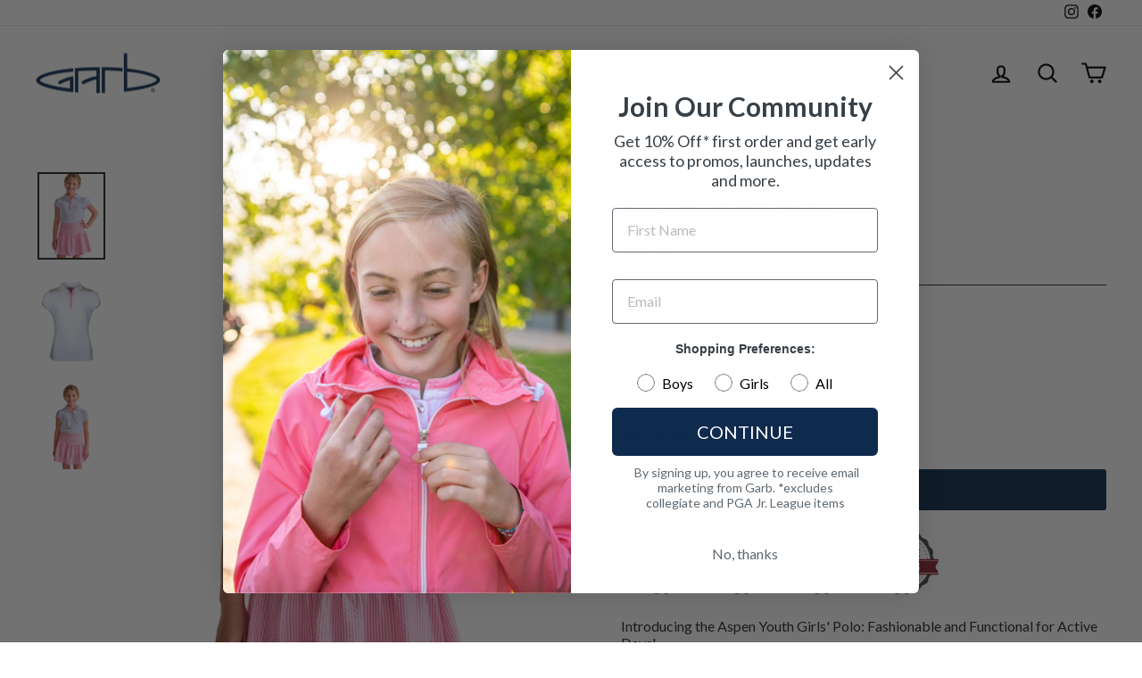

--- FILE ---
content_type: text/html; charset=utf-8
request_url: https://garbinc.com/collections/turks-caicos-hp-assortment/products/aspen-youth-girls-polo
body_size: 54303
content:















<!doctype html>
<html class="no-js" lang="en" dir="ltr">
<head>
  <meta charset="utf-8">
  <meta http-equiv="X-UA-Compatible" content="IE=edge,chrome=1">
  <meta name="viewport" content="width=device-width,initial-scale=1">
  <meta name="theme-color" content="#0d2a4c">
  <!-- Google Tag Manager -->
<script>(function(w,d,s,l,i){w[l]=w[l]||[];w[l].push({'gtm.start':
new Date().getTime(),event:'gtm.js'});var f=d.getElementsByTagName(s)[0],
j=d.createElement(s),dl=l!='dataLayer'?'&l='+l:'';j.async=true;j.src=
'https://www.googletagmanager.com/gtm.js?id='+i+dl;f.parentNode.insertBefore(j,f);
})(window,document,'script','dataLayer','GTM-5ZBP7QFT');</script>
<!-- End Google Tag Manager -->
  <link rel="canonical" href="https://garbinc.com/products/aspen-youth-girls-polo">
  <link rel="preconnect" href="https://cdn.shopify.com" crossorigin>
  <link rel="preconnect" href="https://fonts.shopifycdn.com" crossorigin>
  <link rel="dns-prefetch" href="https://productreviews.shopifycdn.com">
  <link rel="dns-prefetch" href="https://ajax.googleapis.com">
  <link rel="dns-prefetch" href="https://maps.googleapis.com">
  <link rel="dns-prefetch" href="https://maps.gstatic.com"><link rel="shortcut icon" href="//garbinc.com/cdn/shop/files/G-01_32x32.png?v=1724447858" type="image/png" /><title>Aspen Youth Girls&#39; Polo
&ndash; Garb
</title>
<meta name="description" content="Discover the Aspen Youth Girls&#39; Polo: Fashionable and Functional for Active Days! Crafted from a breathable spandex poly blend, this high-performance polo ensures comfort and style for your young athlete. Perfect for sports and everyday wear. Order now to elevate her wardrobe!"><meta property="og:site_name" content="Garb">
  <meta property="og:url" content="https://garbinc.com/products/aspen-youth-girls-polo">
  <meta property="og:title" content="Aspen Youth Girls&#39; Polo">
  <meta property="og:type" content="product">
  <meta property="og:description" content="Discover the Aspen Youth Girls&#39; Polo: Fashionable and Functional for Active Days! Crafted from a breathable spandex poly blend, this high-performance polo ensures comfort and style for your young athlete. Perfect for sports and everyday wear. Order now to elevate her wardrobe!"><meta property="og:image" content="http://garbinc.com/cdn/shop/files/aspengeorgettefront2turks.jpg?v=1713899864">
    <meta property="og:image:secure_url" content="https://garbinc.com/cdn/shop/files/aspengeorgettefront2turks.jpg?v=1713899864">
    <meta property="og:image:width" content="1080">
    <meta property="og:image:height" content="1400"><meta name="twitter:site" content="@">
  <meta name="twitter:card" content="summary_large_image">
  <meta name="twitter:title" content="Aspen Youth Girls' Polo">
  <meta name="twitter:description" content="Discover the Aspen Youth Girls&#39; Polo: Fashionable and Functional for Active Days! Crafted from a breathable spandex poly blend, this high-performance polo ensures comfort and style for your young athlete. Perfect for sports and everyday wear. Order now to elevate her wardrobe!">
<style data-shopify>@font-face {
  font-family: Lato;
  font-weight: 800;
  font-style: normal;
  font-display: swap;
  src: url("//garbinc.com/cdn/fonts/lato/lato_n8.1117b90add05215dbc8fbc91c5f9d67872eb3fb3.woff2") format("woff2"),
       url("//garbinc.com/cdn/fonts/lato/lato_n8.6bcabf8485cf657fec14e0a6e1af25cf01733df7.woff") format("woff");
}

  @font-face {
  font-family: Lato;
  font-weight: 400;
  font-style: normal;
  font-display: swap;
  src: url("//garbinc.com/cdn/fonts/lato/lato_n4.c3b93d431f0091c8be23185e15c9d1fee1e971c5.woff2") format("woff2"),
       url("//garbinc.com/cdn/fonts/lato/lato_n4.d5c00c781efb195594fd2fd4ad04f7882949e327.woff") format("woff");
}


  @font-face {
  font-family: Lato;
  font-weight: 600;
  font-style: normal;
  font-display: swap;
  src: url("//garbinc.com/cdn/fonts/lato/lato_n6.38d0e3b23b74a60f769c51d1df73fac96c580d59.woff2") format("woff2"),
       url("//garbinc.com/cdn/fonts/lato/lato_n6.3365366161bdcc36a3f97cfbb23954d8c4bf4079.woff") format("woff");
}

  @font-face {
  font-family: Lato;
  font-weight: 400;
  font-style: italic;
  font-display: swap;
  src: url("//garbinc.com/cdn/fonts/lato/lato_i4.09c847adc47c2fefc3368f2e241a3712168bc4b6.woff2") format("woff2"),
       url("//garbinc.com/cdn/fonts/lato/lato_i4.3c7d9eb6c1b0a2bf62d892c3ee4582b016d0f30c.woff") format("woff");
}

  @font-face {
  font-family: Lato;
  font-weight: 600;
  font-style: italic;
  font-display: swap;
  src: url("//garbinc.com/cdn/fonts/lato/lato_i6.ab357ee5069e0603c2899b31e2b8ae84c4a42a48.woff2") format("woff2"),
       url("//garbinc.com/cdn/fonts/lato/lato_i6.3164fed79d7d987c1390528781c7c2f59ac7a746.woff") format("woff");
}

</style><link href="//garbinc.com/cdn/shop/t/29/assets/theme.css?v=114080401782448315331736786466" rel="stylesheet" type="text/css" media="all" />
<style data-shopify>:root {
    --typeHeaderPrimary: Lato;
    --typeHeaderFallback: sans-serif;
    --typeHeaderSize: 25px;
    --typeHeaderWeight: 800;
    --typeHeaderLineHeight: 1;
    --typeHeaderSpacing: 0.025em;

    --typeBasePrimary:Lato;
    --typeBaseFallback:sans-serif;
    --typeBaseSize: 16px;
    --typeBaseWeight: 400;
    --typeBaseSpacing: 0.0em;
    --typeBaseLineHeight: 1.2;
    --typeBaselineHeightMinus01: 1.1;

    --typeCollectionTitle: 20px;

    --iconWeight: 5px;
    --iconLinecaps: round;

    
        --buttonRadius: 3px;
    

    --colorGridOverlayOpacity: 0.1;
    --colorAnnouncement: #0d2a4c;
    --colorAnnouncementText: #ffffff;

    --colorBody: #ffffff;
    --colorBodyAlpha05: rgba(255, 255, 255, 0.05);
    --colorBodyDim: #f2f2f2;
    --colorBodyLightDim: #fafafa;
    --colorBodyMediumDim: #f5f5f5;


    --colorBorder: #2b2a27;

    --colorBtnPrimary: #0d2a4c;
    --colorBtnPrimaryLight: #144278;
    --colorBtnPrimaryDim: #091e36;
    --colorBtnPrimaryText: #ffffff;

    --colorCartDot: #b30000;

    --colorDrawers: #0d2a4c;
    --colorDrawersDim: #091e36;
    --colorDrawerBorder: #2b2a27;
    --colorDrawerText: #ffffff;
    --colorDrawerTextDark: #d9d9d9;
    --colorDrawerButton: #9f8561;
    --colorDrawerButtonText: #ffffff;

    --colorFooter: #0d2a4c;
    --colorFooterText: #ffffff;
    --colorFooterTextAlpha01: #ffffff;

    --colorGridOverlay: #000000;
    --colorGridOverlayOpacity: 0.1;

    --colorHeaderTextAlpha01: rgba(0, 0, 0, 0.1);

    --colorHeroText: #ffffff;

    --colorSmallImageBg: #ffffff;
    --colorLargeImageBg: #111111;

    --colorImageOverlay: #000000;
    --colorImageOverlayOpacity: 0.08;
    --colorImageOverlayTextShadow: 0.16;

    --colorLink: #262525;

    --colorModalBg: rgba(103, 99, 93, 0.6);

    --colorNav: #FFFFFF;
    --colorNavText: #000000;

    --colorPrice: #000000;

    --colorSaleTag: #990000;
    --colorSaleTagText: #ffffff;

    --colorTextBody: #262525;
    --colorTextBodyAlpha015: rgba(38, 37, 37, 0.15);
    --colorTextBodyAlpha005: rgba(38, 37, 37, 0.05);
    --colorTextBodyAlpha008: rgba(38, 37, 37, 0.08);
    --colorTextSavings: #b30000;

    --urlIcoSelect: url(//garbinc.com/cdn/shop/t/29/assets/ico-select.svg);
    --urlIcoSelectFooter: url(//garbinc.com/cdn/shop/t/29/assets/ico-select-footer.svg);
    --urlIcoSelectWhite: url(//garbinc.com/cdn/shop/t/29/assets/ico-select-white.svg);

    --grid-gutter: 17px;
    --drawer-gutter: 20px;

    --sizeChartMargin: 25px 0;
    --sizeChartIconMargin: 5px;

    --newsletterReminderPadding: 40px;

    /*Shop Pay Installments*/
    --color-body-text: #262525;
    --color-body: #ffffff;
    --color-bg: #ffffff;
    }

    .placeholder-content {
    background-image: linear-gradient(100deg, #ffffff 40%, #f7f7f7 63%, #ffffff 79%);
    }</style><script>
    document.documentElement.className = document.documentElement.className.replace('no-js', 'js');

    window.theme = window.theme || {};
    theme.routes = {
      home: "/",
      cart: "/cart.js",
      cartPage: "/cart",
      cartAdd: "/cart/add.js",
      cartChange: "/cart/change.js",
      search: "/search",
      predictiveSearch: "/search/suggest"
    };
    theme.strings = {
      soldOut: "Sold Out",
      unavailable: "Unavailable",
      inStockLabel: "In stock, ready to ship",
      oneStockLabel: "Low stock - [count] item left",
      otherStockLabel: "Low stock - [count] items left",
      willNotShipUntil: "Ready to ship [date]",
      willBeInStockAfter: "Back in stock [date]",
      waitingForStock: "Backordered, shipping soon",
      savePrice: "Save [saved_amount]",
      cartEmpty: "Your cart is currently empty.",
      cartTermsConfirmation: "You must agree with the terms and conditions of sales to check out",
      searchCollections: "Collections",
      searchPages: "Pages",
      searchArticles: "Articles",
      productFrom: "from ",
      maxQuantity: "You can only have [quantity] of [title] in your cart."
    };
    theme.settings = {
      cartType: "drawer",
      isCustomerTemplate: false,
      moneyFormat: "${{amount}}",
      saveType: "dollar",
      productImageSize: "portrait",
      productImageCover: false,
      predictiveSearch: true,
      predictiveSearchType: null,
      predictiveSearchVendor: false,
      predictiveSearchPrice: false,
      quickView: true,
      themeName: 'Impulse',
      themeVersion: "7.6.0"
    };
  </script>

  
  <script>window.performance && window.performance.mark && window.performance.mark('shopify.content_for_header.start');</script><meta name="google-site-verification" content="i3BNrmeupB50rSErXL0IwM6kdALZheawDrEyGBqe3T4">
<meta id="shopify-digital-wallet" name="shopify-digital-wallet" content="/1958036/digital_wallets/dialog">
<meta name="shopify-checkout-api-token" content="17fb7d6a025e18c9ee5d53a79e76f5e0">
<meta id="in-context-paypal-metadata" data-shop-id="1958036" data-venmo-supported="false" data-environment="production" data-locale="en_US" data-paypal-v4="true" data-currency="USD">
<link rel="alternate" type="application/json+oembed" href="https://garbinc.com/products/aspen-youth-girls-polo.oembed">
<script async="async" src="/checkouts/internal/preloads.js?locale=en-US"></script>
<link rel="preconnect" href="https://shop.app" crossorigin="anonymous">
<script async="async" src="https://shop.app/checkouts/internal/preloads.js?locale=en-US&shop_id=1958036" crossorigin="anonymous"></script>
<script id="apple-pay-shop-capabilities" type="application/json">{"shopId":1958036,"countryCode":"US","currencyCode":"USD","merchantCapabilities":["supports3DS"],"merchantId":"gid:\/\/shopify\/Shop\/1958036","merchantName":"Garb","requiredBillingContactFields":["postalAddress","email"],"requiredShippingContactFields":["postalAddress","email"],"shippingType":"shipping","supportedNetworks":["visa","masterCard","amex","discover","elo","jcb"],"total":{"type":"pending","label":"Garb","amount":"1.00"},"shopifyPaymentsEnabled":true,"supportsSubscriptions":true}</script>
<script id="shopify-features" type="application/json">{"accessToken":"17fb7d6a025e18c9ee5d53a79e76f5e0","betas":["rich-media-storefront-analytics"],"domain":"garbinc.com","predictiveSearch":true,"shopId":1958036,"locale":"en"}</script>
<script>var Shopify = Shopify || {};
Shopify.shop = "garb.myshopify.com";
Shopify.locale = "en";
Shopify.currency = {"active":"USD","rate":"1.0"};
Shopify.country = "US";
Shopify.theme = {"name":"Updated copy of Impulse","id":147700678907,"schema_name":"Impulse","schema_version":"7.6.0","theme_store_id":857,"role":"main"};
Shopify.theme.handle = "null";
Shopify.theme.style = {"id":null,"handle":null};
Shopify.cdnHost = "garbinc.com/cdn";
Shopify.routes = Shopify.routes || {};
Shopify.routes.root = "/";</script>
<script type="module">!function(o){(o.Shopify=o.Shopify||{}).modules=!0}(window);</script>
<script>!function(o){function n(){var o=[];function n(){o.push(Array.prototype.slice.apply(arguments))}return n.q=o,n}var t=o.Shopify=o.Shopify||{};t.loadFeatures=n(),t.autoloadFeatures=n()}(window);</script>
<script>
  window.ShopifyPay = window.ShopifyPay || {};
  window.ShopifyPay.apiHost = "shop.app\/pay";
  window.ShopifyPay.redirectState = null;
</script>
<script id="shop-js-analytics" type="application/json">{"pageType":"product"}</script>
<script defer="defer" async type="module" src="//garbinc.com/cdn/shopifycloud/shop-js/modules/v2/client.init-shop-cart-sync_dlpDe4U9.en.esm.js"></script>
<script defer="defer" async type="module" src="//garbinc.com/cdn/shopifycloud/shop-js/modules/v2/chunk.common_FunKbpTJ.esm.js"></script>
<script type="module">
  await import("//garbinc.com/cdn/shopifycloud/shop-js/modules/v2/client.init-shop-cart-sync_dlpDe4U9.en.esm.js");
await import("//garbinc.com/cdn/shopifycloud/shop-js/modules/v2/chunk.common_FunKbpTJ.esm.js");

  window.Shopify.SignInWithShop?.initShopCartSync?.({"fedCMEnabled":true,"windoidEnabled":true});

</script>
<script defer="defer" async type="module" src="//garbinc.com/cdn/shopifycloud/shop-js/modules/v2/client.payment-terms_g-geHK5T.en.esm.js"></script>
<script defer="defer" async type="module" src="//garbinc.com/cdn/shopifycloud/shop-js/modules/v2/chunk.common_FunKbpTJ.esm.js"></script>
<script defer="defer" async type="module" src="//garbinc.com/cdn/shopifycloud/shop-js/modules/v2/chunk.modal_n1zSoh3t.esm.js"></script>
<script type="module">
  await import("//garbinc.com/cdn/shopifycloud/shop-js/modules/v2/client.payment-terms_g-geHK5T.en.esm.js");
await import("//garbinc.com/cdn/shopifycloud/shop-js/modules/v2/chunk.common_FunKbpTJ.esm.js");
await import("//garbinc.com/cdn/shopifycloud/shop-js/modules/v2/chunk.modal_n1zSoh3t.esm.js");

  
</script>
<script>
  window.Shopify = window.Shopify || {};
  if (!window.Shopify.featureAssets) window.Shopify.featureAssets = {};
  window.Shopify.featureAssets['shop-js'] = {"shop-cart-sync":["modules/v2/client.shop-cart-sync_DIWHqfTk.en.esm.js","modules/v2/chunk.common_FunKbpTJ.esm.js"],"init-fed-cm":["modules/v2/client.init-fed-cm_CmNkGb1A.en.esm.js","modules/v2/chunk.common_FunKbpTJ.esm.js"],"shop-button":["modules/v2/client.shop-button_Dpfxl9vG.en.esm.js","modules/v2/chunk.common_FunKbpTJ.esm.js"],"shop-cash-offers":["modules/v2/client.shop-cash-offers_CtPYbIPM.en.esm.js","modules/v2/chunk.common_FunKbpTJ.esm.js","modules/v2/chunk.modal_n1zSoh3t.esm.js"],"init-windoid":["modules/v2/client.init-windoid_V_O5I0mt.en.esm.js","modules/v2/chunk.common_FunKbpTJ.esm.js"],"shop-toast-manager":["modules/v2/client.shop-toast-manager_p8J9W8kY.en.esm.js","modules/v2/chunk.common_FunKbpTJ.esm.js"],"init-shop-email-lookup-coordinator":["modules/v2/client.init-shop-email-lookup-coordinator_DUdFDmvK.en.esm.js","modules/v2/chunk.common_FunKbpTJ.esm.js"],"init-shop-cart-sync":["modules/v2/client.init-shop-cart-sync_dlpDe4U9.en.esm.js","modules/v2/chunk.common_FunKbpTJ.esm.js"],"pay-button":["modules/v2/client.pay-button_x_P2fRzB.en.esm.js","modules/v2/chunk.common_FunKbpTJ.esm.js"],"shop-login-button":["modules/v2/client.shop-login-button_C3-NmE42.en.esm.js","modules/v2/chunk.common_FunKbpTJ.esm.js","modules/v2/chunk.modal_n1zSoh3t.esm.js"],"avatar":["modules/v2/client.avatar_BTnouDA3.en.esm.js"],"init-shop-for-new-customer-accounts":["modules/v2/client.init-shop-for-new-customer-accounts_aeWumpsw.en.esm.js","modules/v2/client.shop-login-button_C3-NmE42.en.esm.js","modules/v2/chunk.common_FunKbpTJ.esm.js","modules/v2/chunk.modal_n1zSoh3t.esm.js"],"init-customer-accounts-sign-up":["modules/v2/client.init-customer-accounts-sign-up_CRLhpYdY.en.esm.js","modules/v2/client.shop-login-button_C3-NmE42.en.esm.js","modules/v2/chunk.common_FunKbpTJ.esm.js","modules/v2/chunk.modal_n1zSoh3t.esm.js"],"checkout-modal":["modules/v2/client.checkout-modal_EOl6FxyC.en.esm.js","modules/v2/chunk.common_FunKbpTJ.esm.js","modules/v2/chunk.modal_n1zSoh3t.esm.js"],"init-customer-accounts":["modules/v2/client.init-customer-accounts_BkuyBVsz.en.esm.js","modules/v2/client.shop-login-button_C3-NmE42.en.esm.js","modules/v2/chunk.common_FunKbpTJ.esm.js","modules/v2/chunk.modal_n1zSoh3t.esm.js"],"shop-follow-button":["modules/v2/client.shop-follow-button_DDNA7Aw9.en.esm.js","modules/v2/chunk.common_FunKbpTJ.esm.js","modules/v2/chunk.modal_n1zSoh3t.esm.js"],"lead-capture":["modules/v2/client.lead-capture_LZVhB0lN.en.esm.js","modules/v2/chunk.common_FunKbpTJ.esm.js","modules/v2/chunk.modal_n1zSoh3t.esm.js"],"shop-login":["modules/v2/client.shop-login_D4d_T_FR.en.esm.js","modules/v2/chunk.common_FunKbpTJ.esm.js","modules/v2/chunk.modal_n1zSoh3t.esm.js"],"payment-terms":["modules/v2/client.payment-terms_g-geHK5T.en.esm.js","modules/v2/chunk.common_FunKbpTJ.esm.js","modules/v2/chunk.modal_n1zSoh3t.esm.js"]};
</script>
<script>(function() {
  var isLoaded = false;
  function asyncLoad() {
    if (isLoaded) return;
    isLoaded = true;
    var urls = ["https:\/\/static.returngo.ai\/master.returngo.ai\/returngo.min.js?shop=garb.myshopify.com","https:\/\/na.shgcdn3.com\/pixel-collector.js?shop=garb.myshopify.com","\/\/cdn.shopify.com\/proxy\/9216a2181536dc779458d24f75a2677c16347c2c509784fd34870ed75b8649b7\/d1639lhkj5l89m.cloudfront.net\/js\/storefront\/uppromote.js?shop=garb.myshopify.com\u0026sp-cache-control=cHVibGljLCBtYXgtYWdlPTkwMA","\/\/cdn.shopify.com\/proxy\/859507ee0e9d4e69674e74d0479bcc9346524375e963b9452a07ca7e5f3c5412\/api.goaffpro.com\/loader.js?shop=garb.myshopify.com\u0026sp-cache-control=cHVibGljLCBtYXgtYWdlPTkwMA"];
    for (var i = 0; i < urls.length; i++) {
      var s = document.createElement('script');
      s.type = 'text/javascript';
      s.async = true;
      s.src = urls[i];
      var x = document.getElementsByTagName('script')[0];
      x.parentNode.insertBefore(s, x);
    }
  };
  if(window.attachEvent) {
    window.attachEvent('onload', asyncLoad);
  } else {
    window.addEventListener('load', asyncLoad, false);
  }
})();</script>
<script id="__st">var __st={"a":1958036,"offset":-25200,"reqid":"2be1ac10-04f6-4c69-bd2e-70fa352de8c6-1765473359","pageurl":"garbinc.com\/collections\/turks-caicos-hp-assortment\/products\/aspen-youth-girls-polo","u":"4e20ad7a3b0e","p":"product","rtyp":"product","rid":8460924125435};</script>
<script>window.ShopifyPaypalV4VisibilityTracking = true;</script>
<script id="captcha-bootstrap">!function(){'use strict';const t='contact',e='account',n='new_comment',o=[[t,t],['blogs',n],['comments',n],[t,'customer']],c=[[e,'customer_login'],[e,'guest_login'],[e,'recover_customer_password'],[e,'create_customer']],r=t=>t.map((([t,e])=>`form[action*='/${t}']:not([data-nocaptcha='true']) input[name='form_type'][value='${e}']`)).join(','),a=t=>()=>t?[...document.querySelectorAll(t)].map((t=>t.form)):[];function s(){const t=[...o],e=r(t);return a(e)}const i='password',u='form_key',d=['recaptcha-v3-token','g-recaptcha-response','h-captcha-response',i],f=()=>{try{return window.sessionStorage}catch{return}},m='__shopify_v',_=t=>t.elements[u];function p(t,e,n=!1){try{const o=window.sessionStorage,c=JSON.parse(o.getItem(e)),{data:r}=function(t){const{data:e,action:n}=t;return t[m]||n?{data:e,action:n}:{data:t,action:n}}(c);for(const[e,n]of Object.entries(r))t.elements[e]&&(t.elements[e].value=n);n&&o.removeItem(e)}catch(o){console.error('form repopulation failed',{error:o})}}const l='form_type',E='cptcha';function T(t){t.dataset[E]=!0}const w=window,h=w.document,L='Shopify',v='ce_forms',y='captcha';let A=!1;((t,e)=>{const n=(g='f06e6c50-85a8-45c8-87d0-21a2b65856fe',I='https://cdn.shopify.com/shopifycloud/storefront-forms-hcaptcha/ce_storefront_forms_captcha_hcaptcha.v1.5.2.iife.js',D={infoText:'Protected by hCaptcha',privacyText:'Privacy',termsText:'Terms'},(t,e,n)=>{const o=w[L][v],c=o.bindForm;if(c)return c(t,g,e,D).then(n);var r;o.q.push([[t,g,e,D],n]),r=I,A||(h.body.append(Object.assign(h.createElement('script'),{id:'captcha-provider',async:!0,src:r})),A=!0)});var g,I,D;w[L]=w[L]||{},w[L][v]=w[L][v]||{},w[L][v].q=[],w[L][y]=w[L][y]||{},w[L][y].protect=function(t,e){n(t,void 0,e),T(t)},Object.freeze(w[L][y]),function(t,e,n,w,h,L){const[v,y,A,g]=function(t,e,n){const i=e?o:[],u=t?c:[],d=[...i,...u],f=r(d),m=r(i),_=r(d.filter((([t,e])=>n.includes(e))));return[a(f),a(m),a(_),s()]}(w,h,L),I=t=>{const e=t.target;return e instanceof HTMLFormElement?e:e&&e.form},D=t=>v().includes(t);t.addEventListener('submit',(t=>{const e=I(t);if(!e)return;const n=D(e)&&!e.dataset.hcaptchaBound&&!e.dataset.recaptchaBound,o=_(e),c=g().includes(e)&&(!o||!o.value);(n||c)&&t.preventDefault(),c&&!n&&(function(t){try{if(!f())return;!function(t){const e=f();if(!e)return;const n=_(t);if(!n)return;const o=n.value;o&&e.removeItem(o)}(t);const e=Array.from(Array(32),(()=>Math.random().toString(36)[2])).join('');!function(t,e){_(t)||t.append(Object.assign(document.createElement('input'),{type:'hidden',name:u})),t.elements[u].value=e}(t,e),function(t,e){const n=f();if(!n)return;const o=[...t.querySelectorAll(`input[type='${i}']`)].map((({name:t})=>t)),c=[...d,...o],r={};for(const[a,s]of new FormData(t).entries())c.includes(a)||(r[a]=s);n.setItem(e,JSON.stringify({[m]:1,action:t.action,data:r}))}(t,e)}catch(e){console.error('failed to persist form',e)}}(e),e.submit())}));const S=(t,e)=>{t&&!t.dataset[E]&&(n(t,e.some((e=>e===t))),T(t))};for(const o of['focusin','change'])t.addEventListener(o,(t=>{const e=I(t);D(e)&&S(e,y())}));const B=e.get('form_key'),M=e.get(l),P=B&&M;t.addEventListener('DOMContentLoaded',(()=>{const t=y();if(P)for(const e of t)e.elements[l].value===M&&p(e,B);[...new Set([...A(),...v().filter((t=>'true'===t.dataset.shopifyCaptcha))])].forEach((e=>S(e,t)))}))}(h,new URLSearchParams(w.location.search),n,t,e,['guest_login'])})(!0,!0)}();</script>
<script integrity="sha256-52AcMU7V7pcBOXWImdc/TAGTFKeNjmkeM1Pvks/DTgc=" data-source-attribution="shopify.loadfeatures" defer="defer" src="//garbinc.com/cdn/shopifycloud/storefront/assets/storefront/load_feature-81c60534.js" crossorigin="anonymous"></script>
<script crossorigin="anonymous" defer="defer" src="//garbinc.com/cdn/shopifycloud/storefront/assets/shopify_pay/storefront-65b4c6d7.js?v=20250812"></script>
<script data-source-attribution="shopify.dynamic_checkout.dynamic.init">var Shopify=Shopify||{};Shopify.PaymentButton=Shopify.PaymentButton||{isStorefrontPortableWallets:!0,init:function(){window.Shopify.PaymentButton.init=function(){};var t=document.createElement("script");t.src="https://garbinc.com/cdn/shopifycloud/portable-wallets/latest/portable-wallets.en.js",t.type="module",document.head.appendChild(t)}};
</script>
<script data-source-attribution="shopify.dynamic_checkout.buyer_consent">
  function portableWalletsHideBuyerConsent(e){var t=document.getElementById("shopify-buyer-consent"),n=document.getElementById("shopify-subscription-policy-button");t&&n&&(t.classList.add("hidden"),t.setAttribute("aria-hidden","true"),n.removeEventListener("click",e))}function portableWalletsShowBuyerConsent(e){var t=document.getElementById("shopify-buyer-consent"),n=document.getElementById("shopify-subscription-policy-button");t&&n&&(t.classList.remove("hidden"),t.removeAttribute("aria-hidden"),n.addEventListener("click",e))}window.Shopify?.PaymentButton&&(window.Shopify.PaymentButton.hideBuyerConsent=portableWalletsHideBuyerConsent,window.Shopify.PaymentButton.showBuyerConsent=portableWalletsShowBuyerConsent);
</script>
<script data-source-attribution="shopify.dynamic_checkout.cart.bootstrap">document.addEventListener("DOMContentLoaded",(function(){function t(){return document.querySelector("shopify-accelerated-checkout-cart, shopify-accelerated-checkout")}if(t())Shopify.PaymentButton.init();else{new MutationObserver((function(e,n){t()&&(Shopify.PaymentButton.init(),n.disconnect())})).observe(document.body,{childList:!0,subtree:!0})}}));
</script>
<link id="shopify-accelerated-checkout-styles" rel="stylesheet" media="screen" href="https://garbinc.com/cdn/shopifycloud/portable-wallets/latest/accelerated-checkout-backwards-compat.css" crossorigin="anonymous">
<style id="shopify-accelerated-checkout-cart">
        #shopify-buyer-consent {
  margin-top: 1em;
  display: inline-block;
  width: 100%;
}

#shopify-buyer-consent.hidden {
  display: none;
}

#shopify-subscription-policy-button {
  background: none;
  border: none;
  padding: 0;
  text-decoration: underline;
  font-size: inherit;
  cursor: pointer;
}

#shopify-subscription-policy-button::before {
  box-shadow: none;
}

      </style>

<script>window.performance && window.performance.mark && window.performance.mark('shopify.content_for_header.end');</script>
  





  <script type="text/javascript">
    
      window.__shgMoneyFormat = window.__shgMoneyFormat || {"CHF":{"currency":"CHF","currency_symbol":"CHF","currency_symbol_location":"left","decimal_places":2,"decimal_separator":".","thousands_separator":","},"USD":{"currency":"USD","currency_symbol":"$","currency_symbol_location":"left","decimal_places":2,"decimal_separator":".","thousands_separator":","}};
    
    window.__shgCurrentCurrencyCode = window.__shgCurrentCurrencyCode || {
      currency: "USD",
      currency_symbol: "$",
      decimal_separator: ".",
      thousands_separator: ",",
      decimal_places: 2,
      currency_symbol_location: "left"
    };
  </script>




  <script src="//garbinc.com/cdn/shop/t/29/assets/vendor-scripts-v11.js" defer="defer"></script><link rel="stylesheet" href="//garbinc.com/cdn/shop/t/29/assets/country-flags.css"><script src="//garbinc.com/cdn/shop/t/29/assets/theme.js?v=104180769944361832221736786445" defer="defer"></script>

  

<script type="text/javascript">
  
    window.SHG_CUSTOMER = null;
  
</script>










<!-- BEGIN app block: shopify://apps/klaviyo-email-marketing-sms/blocks/klaviyo-onsite-embed/2632fe16-c075-4321-a88b-50b567f42507 -->












  <script async src="https://static.klaviyo.com/onsite/js/SRfuLA/klaviyo.js?company_id=SRfuLA"></script>
  <script>!function(){if(!window.klaviyo){window._klOnsite=window._klOnsite||[];try{window.klaviyo=new Proxy({},{get:function(n,i){return"push"===i?function(){var n;(n=window._klOnsite).push.apply(n,arguments)}:function(){for(var n=arguments.length,o=new Array(n),w=0;w<n;w++)o[w]=arguments[w];var t="function"==typeof o[o.length-1]?o.pop():void 0,e=new Promise((function(n){window._klOnsite.push([i].concat(o,[function(i){t&&t(i),n(i)}]))}));return e}}})}catch(n){window.klaviyo=window.klaviyo||[],window.klaviyo.push=function(){var n;(n=window._klOnsite).push.apply(n,arguments)}}}}();</script>

  
    <script id="viewed_product">
      if (item == null) {
        var _learnq = _learnq || [];

        var MetafieldReviews = null
        var MetafieldYotpoRating = null
        var MetafieldYotpoCount = null
        var MetafieldLooxRating = null
        var MetafieldLooxCount = null
        var okendoProduct = null
        var okendoProductReviewCount = null
        var okendoProductReviewAverageValue = null
        try {
          // The following fields are used for Customer Hub recently viewed in order to add reviews.
          // This information is not part of __kla_viewed. Instead, it is part of __kla_viewed_reviewed_items
          MetafieldReviews = {};
          MetafieldYotpoRating = null
          MetafieldYotpoCount = null
          MetafieldLooxRating = null
          MetafieldLooxCount = null

          okendoProduct = null
          // If the okendo metafield is not legacy, it will error, which then requires the new json formatted data
          if (okendoProduct && 'error' in okendoProduct) {
            okendoProduct = null
          }
          okendoProductReviewCount = okendoProduct ? okendoProduct.reviewCount : null
          okendoProductReviewAverageValue = okendoProduct ? okendoProduct.reviewAverageValue : null
        } catch (error) {
          console.error('Error in Klaviyo onsite reviews tracking:', error);
        }

        var item = {
          Name: "Aspen Youth Girls' Polo",
          ProductID: 8460924125435,
          Categories: ["All","All Minus St. Tropez","All Youth Polos \u0026 T-Shirts","Best selling products","Girls Golf Clothes","Girls Golf Outfits","Girls Polo Shirts \u0026 Golf Shirts","Junior Girls Golf Clothing","New Arrivals","New products","Turks \u0026 Caicos Collection","Turks \u0026 Caicos Collection Girls","Turks \u0026 Caicos HP Assortment","Youth Golf Course Clothing"],
          ImageURL: "https://garbinc.com/cdn/shop/files/aspengeorgettefront2turks_grande.jpg?v=1713899864",
          URL: "https://garbinc.com/products/aspen-youth-girls-polo",
          Brand: "Garb",
          Price: "$50.00",
          Value: "50.00",
          CompareAtPrice: "$0.00"
        };
        _learnq.push(['track', 'Viewed Product', item]);
        _learnq.push(['trackViewedItem', {
          Title: item.Name,
          ItemId: item.ProductID,
          Categories: item.Categories,
          ImageUrl: item.ImageURL,
          Url: item.URL,
          Metadata: {
            Brand: item.Brand,
            Price: item.Price,
            Value: item.Value,
            CompareAtPrice: item.CompareAtPrice
          },
          metafields:{
            reviews: MetafieldReviews,
            yotpo:{
              rating: MetafieldYotpoRating,
              count: MetafieldYotpoCount,
            },
            loox:{
              rating: MetafieldLooxRating,
              count: MetafieldLooxCount,
            },
            okendo: {
              rating: okendoProductReviewAverageValue,
              count: okendoProductReviewCount,
            }
          }
        }]);
      }
    </script>
  




  <script>
    window.klaviyoReviewsProductDesignMode = false
  </script>







<!-- END app block --><!-- BEGIN app block: shopify://apps/vitals/blocks/app-embed/aeb48102-2a5a-4f39-bdbd-d8d49f4e20b8 --><link rel="preconnect" href="https://appsolve.io/" /><link rel="preconnect" href="https://cdn-sf.vitals.app/" /><script data-ver="58" id="vtlsAebData" class="notranslate">window.vtlsLiquidData = window.vtlsLiquidData || {};window.vtlsLiquidData.buildId = 55003;

window.vtlsLiquidData.apiHosts = {
	...window.vtlsLiquidData.apiHosts,
	"1": "https://appsolve.io"
};
	window.vtlsLiquidData.moduleSettings = {"1":{"3":"8a2432","4":"left","5":"stamp-ribbon","44":"easy_returns,fast_shipping,satisfaction,worldwide_shipping","85":"","86":20,"87":20,"148":100,"978":"{}","1060":"303030"},"9":[],"10":{"66":"circle","67":"ffffff","68":"pop","69":"left","70":5,"71":"8a2432"},"13":{"34":"🙋🏼 Don't forget your Garb!"},"19":{"73":"10% discount with code \u003cstrong\u003eMARCH10\u003c\/strong\u003e.","441":"Your email is already registered.","442":"Invalid email address!","506":false,"561":false},"21":{"142":true,"143":"left","144":0,"145":0,"190":true,"216":"002856","217":true,"218":0,"219":0,"220":"center","248":true,"278":"ffffff","279":true,"280":"ffffff","281":"eaeaea","287":"reviews","288":"See more reviews","289":"Write a Review","290":"Share your experience","291":"Rating","292":"Name","293":"Review","294":"We'd love to see a picture","295":"Submit Review","296":"Cancel","297":"No reviews yet. Be the first to add a review.","333":20,"334":100,"335":10,"336":50,"410":true,"447":"Thank you for adding your review!","481":"{{ stars }} {{ averageRating }} ({{ totalReviews }} {{ reviewsTranslation }})","482":"{{ stars }} ({{ totalReviews }})","483":19,"484":18,"494":2,"504":"Only image file types are supported for upload","507":true,"508":"E-mail","510":"00a332","563":"The review could not be added. If the problem persists, please contact us.","598":"Store reply","688":"Customers from all over the world love our products!","689":"Happy Customers","691":false,"745":false,"746":"columns","747":false,"748":"ffce07","752":"Verified buyer","787":"columns","788":true,"793":"000000","794":"ffffff","846":"5e5e5e","877":"222222","878":"737373","879":"f7f7f7","880":"5e5e5e","948":0,"949":1,"951":"{}","994":"Our Customers Love Us","996":1,"1002":4,"1003":false,"1005":false,"1034":false,"1038":20,"1039":20,"1040":10,"1041":10,"1042":100,"1043":50,"1044":"columns","1045":true,"1046":"5e5e5e","1047":"5e5e5e","1048":"222222","1061":false,"1062":0,"1063":0,"1064":"Collected by","1065":"From {{reviews_count}} reviews","1067":true,"1068":false,"1069":true,"1070":true,"1072":"{}","1073":"left","1074":"center","1078":true,"1089":"{}","1090":0},"45":{"357":"Pre-Order Now","358":"Ships Oct 15","408":"Pre-order","559":true},"48":{"469":false,"491":true,"588":true,"595":false,"603":"","605":"","606":"@media(max-width: 768px)\n    {\n        #bundle-smart_bar{\n            z-index:0!important;\n        }\n        .shifter-navigation{\n            top:0px!important;\n            padding-top:20px!important;\n        }\n    }","781":true,"783":1,"876":0,"1076":true,"1105":0,"1198":false},"58":{"883":"333333","884":true,"885":"ruler","902":"Size Chart","903":"ffffff","904":"222222","905":1,"906":"1","907":"dadada","908":"f8f8f8","1080":"{}"}};

window.vtlsLiquidData.shopThemeName = "Impulse";window.vtlsLiquidData.settingTranslation = {"13":{"34":{"en":"🙋🏼 Don't forget your Garb!"}},"1":{"85":{"en":""}},"21":{"287":{"en":"reviews"},"288":{"en":"See more reviews"},"289":{"en":"Write a Review"},"290":{"en":"Share your experience"},"291":{"en":"Rating"},"292":{"en":"Name"},"293":{"en":"Review"},"294":{"en":"We'd love to see a picture"},"295":{"en":"Submit Review"},"296":{"en":"Cancel"},"297":{"en":"No reviews yet. Be the first to add a review."},"447":{"en":"Thank you for adding your review!"},"481":{"en":"{{ stars }} {{ averageRating }} ({{ totalReviews }} {{ reviewsTranslation }})"},"482":{"en":"{{ stars }} ({{ totalReviews }})"},"504":{"en":"Only image file types are supported for upload"},"508":{"en":"E-mail"},"563":{"en":"The review could not be added. If the problem persists, please contact us."},"598":{"en":"Store reply"},"688":{"en":"Customers from all over the world love our products!"},"689":{"en":"Happy Customers"},"752":{"en":"Verified buyer"},"994":{"en":"Our Customers Love Us"},"1064":{"en":"Collected by"},"1065":{"en":"From {{reviews_count}} reviews"}},"45":{"357":{"en":"Pre-Order Now"},"358":{"en":"Ships Oct 15"},"408":{"en":"Pre-order"}},"19":{"441":{"en":"Your email is already registered."},"442":{"en":"Invalid email address!"}},"52":{"585":{"en":"Email address already used"},"586":{"en":"Invalid email address"},"1049":{"en":"You have to accept marketing emails to become a subscriber"},"1051":{"en":"You have to accept the Privacy Policy"},"1050":{"en":"You have to accept the privacy policy and marketing emails"},"1052":{"en":"Privacy Policy"},"1056":{"en":"I have read and agree to the {{ privacy_policy }}"},"1059":{"en":"Email me with news and offers"}},"53":{"640":{"en":"You save:"},"642":{"en":"Out of stock"},"643":{"en":"This item:"},"644":{"en":"Total Price:"},"646":{"en":"Add to cart"},"647":{"en":"for"},"648":{"en":"with"},"649":{"en":"off"},"650":{"en":"each"},"651":{"en":"Buy"},"652":{"en":"Subtotal"},"653":{"en":"Discount"},"654":{"en":"Old price"},"702":{"en":"Quantity"},"731":{"en":"and"},"741":{"en":"Free of charge"},"742":{"en":"Free"},"743":{"en":"Claim gift"},"750":{"en":"Gift"},"762":{"en":"Discount"},"773":{"en":"Your product has been added to the cart."},"786":{"en":"save"},"851":{"en":"Per item:"},"1007":{"en":"Pick another"},"1028":{"en":"Other customers loved this offer"},"1029":{"en":"Add to order\t"},"1030":{"en":"Added to order"},"1031":{"en":"Check out"},"1035":{"en":"See more"},"1036":{"en":"See less"},"1083":{"en":"Check out"},"1164":{"en":"Free shipping"},"1167":{"en":"Unavailable"}},"58":{"902":{"en":"Size Chart"}}};window.vtlsLiquidData.smartBar=[{"smartBarType":"free_shipping","freeShippingMinimumByCountry":{"US":100},"countriesWithoutFreeShipping":["US"],"freeShippingMinimumByCountrySpecificProducts":[],"parameters":{"coupon":"","message":{"en":"Congratulations! You've got free shipping."},"bg_color":"0e2d52","btn_text":"","position":"top","btn_color":"","text_color":"ffffff","coupon_text":"","font_family":"","custom_theme":"standard","countdown_end":null,"special_color":"8a2433","btn_text_color":"","countdown_start":null,"initial_message":{"en":"Free shipping for orders over #amount#."},"progress_message":{"en":"Only #amount# away from free shipping."}}}];window.vtlsLiquidData.sizeChart={"has_general_or_collection_size_charts":false,"product_ids_with_size_charts":[],"size_charts":[]};window.vtlsLiquidData.shopSettings={};window.vtlsLiquidData.shopSettings.cartType="drawer";window.vtlsLiquidData.spat="a7ce7968db81590e74fcf63b35535014";window.vtlsLiquidData.shopInfo={id:1958036,domain:"garbinc.com",shopifyDomain:"garb.myshopify.com",primaryLocaleIsoCode: "en",defaultCurrency:"USD",enabledCurrencies:["CHF","USD"],moneyFormat:"${{amount}}",moneyWithCurrencyFormat:"${{amount}} USD",appId:"1",appName:"Vitals",};window.vtlsLiquidData.acceptedScopes = {"1":[26,25,27,28,29,30,31,32,33,34,35,36,37,38,22,2,8,14,20,24,16,18,10,13,21,4,11,1,7,3,19,23,15,17,9,12,49,51,46,47,50,52,48,53]};window.vtlsLiquidData.product = {"id": 8460924125435,"available": true,"title": "Aspen Youth Girls' Polo","handle": "aspen-youth-girls-polo","vendor": "Garb","type": "Polo Shirts","tags": ["age_Youth (5-14 Years)","color_White","gender_Girls","Girls","Girls Polos","Polos \u0026 T-Shirts","size_Large (Ages 9-10 Years)","size_Medium (Ages 7-8 Years)","size_Small (Ages 5-6 Years)","size_Teen (Ages 13-14 Years)","size_X-Large (Ages 11-12 Years)","style_Polos \u0026 T-Shirts","turks \u0026 caicos","Youth (Ages: 5-14)"],"description": "1","featured_image":{"src": "//garbinc.com/cdn/shop/files/aspengeorgettefront2turks.jpg?v=1713899864","aspect_ratio": "0.7714285714285715"},"collectionIds": [82032885814,434796331259,409596461307,409608126715,405830631675,387518600,398384595195,387519048,409608093947,411230273787,420488184059,420488577275,420490739963,410609844475],"variants": [{"id": 45663282266363,"title": "Small (Ages: 5-6)","option1": "Small (Ages: 5-6)","option2": null,"option3": null,"price": 5000,"compare_at_price": null,"available": false,"image":{"src": "//garbinc.com/cdn/shop/files/aspengeorgettefront2turks.jpg?v=1713899864","alt": "Aspen Youth Girls' Polo","aspect_ratio": 0.7714285714285715},"featured_media_id":35023294890235,"is_preorderable":0},{"id": 45663282299131,"title": "Medium (Ages: 7-8)","option1": "Medium (Ages: 7-8)","option2": null,"option3": null,"price": 5000,"compare_at_price": null,"available": false,"image":{"src": "//garbinc.com/cdn/shop/files/aspengeorgettefront2turks.jpg?v=1713899864","alt": "Aspen Youth Girls' Polo","aspect_ratio": 0.7714285714285715},"featured_media_id":35023294890235,"is_preorderable":0},{"id": 45663282331899,"title": "Large (Ages: 9-10)","option1": "Large (Ages: 9-10)","option2": null,"option3": null,"price": 5000,"compare_at_price": null,"available": true,"image":{"src": "//garbinc.com/cdn/shop/files/aspengeorgettefront2turks.jpg?v=1713899864","alt": "Aspen Youth Girls' Polo","aspect_ratio": 0.7714285714285715},"featured_media_id":35023294890235,"is_preorderable":0},{"id": 45663282364667,"title": "X-Large (Ages: 11-12)","option1": "X-Large (Ages: 11-12)","option2": null,"option3": null,"price": 5000,"compare_at_price": null,"available": true,"image":{"src": "//garbinc.com/cdn/shop/files/aspengeorgettefront2turks.jpg?v=1713899864","alt": "Aspen Youth Girls' Polo","aspect_ratio": 0.7714285714285715},"featured_media_id":35023294890235,"is_preorderable":0},{"id": 45663282397435,"title": "Teen (Ages: 13-14)","option1": "Teen (Ages: 13-14)","option2": null,"option3": null,"price": 5000,"compare_at_price": null,"available": false,"image":{"src": "//garbinc.com/cdn/shop/files/aspengeorgettefront2turks.jpg?v=1713899864","alt": "Aspen Youth Girls' Polo","aspect_ratio": 0.7714285714285715},"featured_media_id":35023294890235,"is_preorderable":0}],"options": [{"name": "Size"}],"metafields": {"reviews": {}}};window.vtlsLiquidData.collection = {
	"allProductsCount": 21,
	"productsCount": 21,
	"productsSize": 21
};window.vtlsLiquidData.cacheKeys = [1749827141,1739060661,0,1743115641,1759931427,0,0,1749827141 ];</script><script id="vtlsAebDynamicFunctions" class="notranslate">window.vtlsLiquidData = window.vtlsLiquidData || {};window.vtlsLiquidData.dynamicFunctions = ({$,vitalsGet,vitalsSet,VITALS_GET_$_DESCRIPTION,VITALS_GET_$_END_SECTION,VITALS_GET_$_ATC_FORM,VITALS_GET_$_ATC_BUTTON,submit_button,form_add_to_cart,cartItemVariantId,VITALS_EVENT_CART_UPDATED,VITALS_EVENT_DISCOUNTS_LOADED,VITALS_EVENT_PRICES_UPDATED,VITALS_EVENT_RENDER_CAROUSEL_STARS,VITALS_EVENT_RENDER_COLLECTION_STARS,VITALS_EVENT_SMART_BAR_RENDERED,VITALS_EVENT_SMART_BAR_CLOSED,VITALS_EVENT_TABS_RENDERED,VITALS_EVENT_VARIANT_CHANGED,VITALS_EVENT_ATC_BUTTON_FOUND,VITALS_IS_MOBILE,VITALS_PAGE_TYPE,VITALS_APPEND_CSS,VITALS_HOOK__CAN_EXECUTE_CHECKOUT,VITALS_HOOK__GET_CUSTOM_CHECKOUT_URL_PARAMETERS,VITALS_HOOK__GET_CUSTOM_VARIANT_SELECTOR,VITALS_HOOK__GET_IMAGES_DEFAULT_SIZE,VITALS_HOOK__ON_CLICK_CHECKOUT_BUTTON,VITALS_HOOK__DONT_ACCELERATE_CHECKOUT,VITALS_HOOK__ON_ATC_STAY_ON_THE_SAME_PAGE,VITALS_HOOK__CAN_EXECUTE_ATC,VITALS_FLAG__IGNORE_VARIANT_ID_FROM_URL,VITALS_FLAG__UPDATE_ATC_BUTTON_REFERENCE,VITALS_FLAG__UPDATE_CART_ON_CHECKOUT,VITALS_FLAG__USE_CAPTURE_FOR_ATC_BUTTON,VITALS_FLAG__USE_FIRST_ATC_SPAN_FOR_PRE_ORDER,VITALS_FLAG__USE_HTML_FOR_STICKY_ATC_BUTTON,VITALS_FLAG__STOP_EXECUTION,VITALS_FLAG__USE_CUSTOM_COLLECTION_FILTER_DROPDOWN,VITALS_FLAG__PRE_ORDER_START_WITH_OBSERVER,VITALS_FLAG__PRE_ORDER_OBSERVER_DELAY,VITALS_FLAG__ON_CHECKOUT_CLICK_USE_CAPTURE_EVENT,handle,}) => {return {"147": {"location":"atc_button","locator":"after"},"687": {"location":"form","locator":"after"},"693": {"location":"form","locator":"after"},};};</script><script id="vtlsAebDocumentInjectors" class="notranslate">window.vtlsLiquidData = window.vtlsLiquidData || {};window.vtlsLiquidData.documentInjectors = ({$,vitalsGet,vitalsSet,VITALS_IS_MOBILE,VITALS_APPEND_CSS}) => {const documentInjectors = {};documentInjectors["1"]={};documentInjectors["1"]["d"]=[];documentInjectors["1"]["d"]["0"]={};documentInjectors["1"]["d"]["0"]["a"]=null;documentInjectors["1"]["d"]["0"]["s"]="#product-description";documentInjectors["1"]["d"]["1"]={};documentInjectors["1"]["d"]["1"]["a"]=null;documentInjectors["1"]["d"]["1"]["s"]="div[itemprop=\"offers\"]";documentInjectors["1"]["d"]["2"]={};documentInjectors["1"]["d"]["2"]["a"]=null;documentInjectors["1"]["d"]["2"]["s"]=".collapsibles-wrapper";documentInjectors["2"]={};documentInjectors["2"]["d"]=[];documentInjectors["2"]["d"]["0"]={};documentInjectors["2"]["d"]["0"]["a"]={"l":"after"};documentInjectors["2"]["d"]["0"]["s"]=".product";documentInjectors["2"]["d"]["1"]={};documentInjectors["2"]["d"]["1"]["a"]={"e":"row","l":"after"};documentInjectors["2"]["d"]["1"]["s"]=".shifter-page#PageContainer \u003e #content";documentInjectors["2"]["d"]["2"]={};documentInjectors["2"]["d"]["2"]["a"]={"l":"append"};documentInjectors["2"]["d"]["2"]["s"]=".main-content";documentInjectors["4"]={};documentInjectors["4"]["d"]=[];documentInjectors["4"]["d"]["0"]={};documentInjectors["4"]["d"]["0"]["a"]=null;documentInjectors["4"]["d"]["0"]["s"]="h1[class*=\"title\"]:visible:not(.cbb-also-bought-title,.ui-title-bar__title)";documentInjectors["4"]["d"]["1"]={};documentInjectors["4"]["d"]["1"]["a"]=null;documentInjectors["4"]["d"]["1"]["s"]="h2";documentInjectors["3"]={};documentInjectors["3"]["d"]=[];documentInjectors["3"]["d"]["0"]={};documentInjectors["3"]["d"]["0"]["a"]={"js":"if($('.cart__subtotal').length \u003e= 2) {\n\t$('.cart__subtotal').first().html(left_subtotal);\n\t$('.cart__subtotal').last().html(right_subtotal);\n\t$('#bk-cart-subtotal-label').hide();\n} else {\n\t$('.cart__subtotal').html(cart_html);\n}"};documentInjectors["3"]["d"]["0"]["s"]=".cart__subtotal";documentInjectors["3"]["d"]["0"]["js"]=function(left_subtotal, right_subtotal, cart_html) { var vitalsDiscountsDiv = ".vitals-discounts";
if ($(vitalsDiscountsDiv).length === 0) {
if($('.cart__subtotal').length >= 2) {
	$('.cart__subtotal').first().html(left_subtotal);
	$('.cart__subtotal').last().html(right_subtotal);
	$('#bk-cart-subtotal-label').hide();
} else {
	$('.cart__subtotal').html(cart_html);
}
}

};documentInjectors["3"]["d"]["1"]={};documentInjectors["3"]["d"]["1"]["a"]=null;documentInjectors["3"]["d"]["1"]["s"]=".cart__item-sub.cart__item-row";documentInjectors["3"]["d"]["1"]["js"]=function(left_subtotal, right_subtotal, cart_html) { var vitalsDiscountsDiv = ".vitals-discounts";
if ($(vitalsDiscountsDiv).length === 0) {
$('.cart__item-sub.cart__item-row').html(cart_html);
}

};documentInjectors["10"]={};documentInjectors["10"]["d"]=[];documentInjectors["10"]["d"]["0"]={};documentInjectors["10"]["d"]["0"]["a"]=[];documentInjectors["10"]["d"]["0"]["s"]="div.product-form__item.product-form__item--quantity:not(.vitals_quantity)";documentInjectors["6"]={};documentInjectors["6"]["d"]=[];documentInjectors["6"]["d"]["0"]={};documentInjectors["6"]["d"]["0"]["a"]=null;documentInjectors["6"]["d"]["0"]["s"]="#CollectionAjaxContent";documentInjectors["6"]["d"]["1"]={};documentInjectors["6"]["d"]["1"]["a"]=[];documentInjectors["6"]["d"]["1"]["s"]="div[data-section-type=\"collection-grid\"] .grid.grid--uniform";documentInjectors["6"]["d"]["2"]={};documentInjectors["6"]["d"]["2"]["a"]=[];documentInjectors["6"]["d"]["2"]["s"]=".slick-track";documentInjectors["12"]={};documentInjectors["12"]["d"]=[];documentInjectors["12"]["d"]["0"]={};documentInjectors["12"]["d"]["0"]["a"]=[];documentInjectors["12"]["d"]["0"]["s"]="form[action*=\"\/cart\/add\"]:visible:not([id*=\"product-form-installment\"]):not([id*=\"product-installment-form\"]):not(.vtls-exclude-atc-injector *)";documentInjectors["12"]["d"]["1"]={};documentInjectors["12"]["d"]["1"]["a"]=null;documentInjectors["12"]["d"]["1"]["s"]=".product-single__form";documentInjectors["11"]={};documentInjectors["11"]["d"]=[];documentInjectors["11"]["d"]["0"]={};documentInjectors["11"]["d"]["0"]["a"]={"ctx":"inside","last":false};documentInjectors["11"]["d"]["0"]["s"]="[type=\"submit\"]:not(.swym-button)";documentInjectors["11"]["d"]["1"]={};documentInjectors["11"]["d"]["1"]["a"]={"ctx":"inside","last":false};documentInjectors["11"]["d"]["1"]["s"]="[name=\"add\"]:not(.swym-button)";documentInjectors["19"]={};documentInjectors["19"]["d"]=[];documentInjectors["19"]["d"]["0"]={};documentInjectors["19"]["d"]["0"]["a"]={"jqMethods":[{"args":"[class*=\"title\"]","name":"find"}]};documentInjectors["19"]["d"]["0"]["s"]="a[href$=\"\/products\/{{handle}}\"]:visible";documentInjectors["19"]["d"]["1"]={};documentInjectors["19"]["d"]["1"]["a"]={"jqMethods":[{"name":"parent"},{"args":"p","name":"find"}]};documentInjectors["19"]["d"]["1"]["s"]="a[href$=\"\/products\/{{handle}}\"]:visible:not(.announcement-bar)";return documentInjectors;};</script><script id="vtlsAebBundle" src="https://cdn-sf.vitals.app/assets/js/bundle-a74eb71889614046a08a6f2fc90a9632.js" async></script>

<!-- END app block --><!-- BEGIN app block: shopify://apps/seoant-redirects/blocks/brokenlink-404/cc7b1996-e567-42d0-8862-356092041863 --><script type="text/javascript">
    !function(t){var e={};function r(n){if(e[n])return e[n].exports;var o=e[n]={i:n,l:!1,exports:{}};return t[n].call(o.exports,o,o.exports,r),o.l=!0,o.exports}r.m=t,r.c=e,r.d=function(t,e,n){r.o(t,e)||Object.defineProperty(t,e,{enumerable:!0,get:n})},r.r=function(t){"undefined"!==typeof Symbol&&Symbol.toStringTag&&Object.defineProperty(t,Symbol.toStringTag,{value:"Module"}),Object.defineProperty(t,"__esModule",{value:!0})},r.t=function(t,e){if(1&e&&(t=r(t)),8&e)return t;if(4&e&&"object"===typeof t&&t&&t.__esModule)return t;var n=Object.create(null);if(r.r(n),Object.defineProperty(n,"default",{enumerable:!0,value:t}),2&e&&"string"!=typeof t)for(var o in t)r.d(n,o,function(e){return t[e]}.bind(null,o));return n},r.n=function(t){var e=t&&t.__esModule?function(){return t.default}:function(){return t};return r.d(e,"a",e),e},r.o=function(t,e){return Object.prototype.hasOwnProperty.call(t,e)},r.p="",r(r.s=11)}([function(t,e,r){"use strict";var n=r(2),o=Object.prototype.toString;function i(t){return"[object Array]"===o.call(t)}function a(t){return"undefined"===typeof t}function u(t){return null!==t&&"object"===typeof t}function s(t){return"[object Function]"===o.call(t)}function c(t,e){if(null!==t&&"undefined"!==typeof t)if("object"!==typeof t&&(t=[t]),i(t))for(var r=0,n=t.length;r<n;r++)e.call(null,t[r],r,t);else for(var o in t)Object.prototype.hasOwnProperty.call(t,o)&&e.call(null,t[o],o,t)}t.exports={isArray:i,isArrayBuffer:function(t){return"[object ArrayBuffer]"===o.call(t)},isBuffer:function(t){return null!==t&&!a(t)&&null!==t.constructor&&!a(t.constructor)&&"function"===typeof t.constructor.isBuffer&&t.constructor.isBuffer(t)},isFormData:function(t){return"undefined"!==typeof FormData&&t instanceof FormData},isArrayBufferView:function(t){return"undefined"!==typeof ArrayBuffer&&ArrayBuffer.isView?ArrayBuffer.isView(t):t&&t.buffer&&t.buffer instanceof ArrayBuffer},isString:function(t){return"string"===typeof t},isNumber:function(t){return"number"===typeof t},isObject:u,isUndefined:a,isDate:function(t){return"[object Date]"===o.call(t)},isFile:function(t){return"[object File]"===o.call(t)},isBlob:function(t){return"[object Blob]"===o.call(t)},isFunction:s,isStream:function(t){return u(t)&&s(t.pipe)},isURLSearchParams:function(t){return"undefined"!==typeof URLSearchParams&&t instanceof URLSearchParams},isStandardBrowserEnv:function(){return("undefined"===typeof navigator||"ReactNative"!==navigator.product&&"NativeScript"!==navigator.product&&"NS"!==navigator.product)&&("undefined"!==typeof window&&"undefined"!==typeof document)},forEach:c,merge:function t(){var e={};function r(r,n){"object"===typeof e[n]&&"object"===typeof r?e[n]=t(e[n],r):e[n]=r}for(var n=0,o=arguments.length;n<o;n++)c(arguments[n],r);return e},deepMerge:function t(){var e={};function r(r,n){"object"===typeof e[n]&&"object"===typeof r?e[n]=t(e[n],r):e[n]="object"===typeof r?t({},r):r}for(var n=0,o=arguments.length;n<o;n++)c(arguments[n],r);return e},extend:function(t,e,r){return c(e,(function(e,o){t[o]=r&&"function"===typeof e?n(e,r):e})),t},trim:function(t){return t.replace(/^\s*/,"").replace(/\s*$/,"")}}},function(t,e,r){t.exports=r(12)},function(t,e,r){"use strict";t.exports=function(t,e){return function(){for(var r=new Array(arguments.length),n=0;n<r.length;n++)r[n]=arguments[n];return t.apply(e,r)}}},function(t,e,r){"use strict";var n=r(0);function o(t){return encodeURIComponent(t).replace(/%40/gi,"@").replace(/%3A/gi,":").replace(/%24/g,"$").replace(/%2C/gi,",").replace(/%20/g,"+").replace(/%5B/gi,"[").replace(/%5D/gi,"]")}t.exports=function(t,e,r){if(!e)return t;var i;if(r)i=r(e);else if(n.isURLSearchParams(e))i=e.toString();else{var a=[];n.forEach(e,(function(t,e){null!==t&&"undefined"!==typeof t&&(n.isArray(t)?e+="[]":t=[t],n.forEach(t,(function(t){n.isDate(t)?t=t.toISOString():n.isObject(t)&&(t=JSON.stringify(t)),a.push(o(e)+"="+o(t))})))})),i=a.join("&")}if(i){var u=t.indexOf("#");-1!==u&&(t=t.slice(0,u)),t+=(-1===t.indexOf("?")?"?":"&")+i}return t}},function(t,e,r){"use strict";t.exports=function(t){return!(!t||!t.__CANCEL__)}},function(t,e,r){"use strict";(function(e){var n=r(0),o=r(19),i={"Content-Type":"application/x-www-form-urlencoded"};function a(t,e){!n.isUndefined(t)&&n.isUndefined(t["Content-Type"])&&(t["Content-Type"]=e)}var u={adapter:function(){var t;return("undefined"!==typeof XMLHttpRequest||"undefined"!==typeof e&&"[object process]"===Object.prototype.toString.call(e))&&(t=r(6)),t}(),transformRequest:[function(t,e){return o(e,"Accept"),o(e,"Content-Type"),n.isFormData(t)||n.isArrayBuffer(t)||n.isBuffer(t)||n.isStream(t)||n.isFile(t)||n.isBlob(t)?t:n.isArrayBufferView(t)?t.buffer:n.isURLSearchParams(t)?(a(e,"application/x-www-form-urlencoded;charset=utf-8"),t.toString()):n.isObject(t)?(a(e,"application/json;charset=utf-8"),JSON.stringify(t)):t}],transformResponse:[function(t){if("string"===typeof t)try{t=JSON.parse(t)}catch(e){}return t}],timeout:0,xsrfCookieName:"XSRF-TOKEN",xsrfHeaderName:"X-XSRF-TOKEN",maxContentLength:-1,validateStatus:function(t){return t>=200&&t<300},headers:{common:{Accept:"application/json, text/plain, */*"}}};n.forEach(["delete","get","head"],(function(t){u.headers[t]={}})),n.forEach(["post","put","patch"],(function(t){u.headers[t]=n.merge(i)})),t.exports=u}).call(this,r(18))},function(t,e,r){"use strict";var n=r(0),o=r(20),i=r(3),a=r(22),u=r(25),s=r(26),c=r(7);t.exports=function(t){return new Promise((function(e,f){var l=t.data,p=t.headers;n.isFormData(l)&&delete p["Content-Type"];var h=new XMLHttpRequest;if(t.auth){var d=t.auth.username||"",m=t.auth.password||"";p.Authorization="Basic "+btoa(d+":"+m)}var y=a(t.baseURL,t.url);if(h.open(t.method.toUpperCase(),i(y,t.params,t.paramsSerializer),!0),h.timeout=t.timeout,h.onreadystatechange=function(){if(h&&4===h.readyState&&(0!==h.status||h.responseURL&&0===h.responseURL.indexOf("file:"))){var r="getAllResponseHeaders"in h?u(h.getAllResponseHeaders()):null,n={data:t.responseType&&"text"!==t.responseType?h.response:h.responseText,status:h.status,statusText:h.statusText,headers:r,config:t,request:h};o(e,f,n),h=null}},h.onabort=function(){h&&(f(c("Request aborted",t,"ECONNABORTED",h)),h=null)},h.onerror=function(){f(c("Network Error",t,null,h)),h=null},h.ontimeout=function(){var e="timeout of "+t.timeout+"ms exceeded";t.timeoutErrorMessage&&(e=t.timeoutErrorMessage),f(c(e,t,"ECONNABORTED",h)),h=null},n.isStandardBrowserEnv()){var v=r(27),g=(t.withCredentials||s(y))&&t.xsrfCookieName?v.read(t.xsrfCookieName):void 0;g&&(p[t.xsrfHeaderName]=g)}if("setRequestHeader"in h&&n.forEach(p,(function(t,e){"undefined"===typeof l&&"content-type"===e.toLowerCase()?delete p[e]:h.setRequestHeader(e,t)})),n.isUndefined(t.withCredentials)||(h.withCredentials=!!t.withCredentials),t.responseType)try{h.responseType=t.responseType}catch(w){if("json"!==t.responseType)throw w}"function"===typeof t.onDownloadProgress&&h.addEventListener("progress",t.onDownloadProgress),"function"===typeof t.onUploadProgress&&h.upload&&h.upload.addEventListener("progress",t.onUploadProgress),t.cancelToken&&t.cancelToken.promise.then((function(t){h&&(h.abort(),f(t),h=null)})),void 0===l&&(l=null),h.send(l)}))}},function(t,e,r){"use strict";var n=r(21);t.exports=function(t,e,r,o,i){var a=new Error(t);return n(a,e,r,o,i)}},function(t,e,r){"use strict";var n=r(0);t.exports=function(t,e){e=e||{};var r={},o=["url","method","params","data"],i=["headers","auth","proxy"],a=["baseURL","url","transformRequest","transformResponse","paramsSerializer","timeout","withCredentials","adapter","responseType","xsrfCookieName","xsrfHeaderName","onUploadProgress","onDownloadProgress","maxContentLength","validateStatus","maxRedirects","httpAgent","httpsAgent","cancelToken","socketPath"];n.forEach(o,(function(t){"undefined"!==typeof e[t]&&(r[t]=e[t])})),n.forEach(i,(function(o){n.isObject(e[o])?r[o]=n.deepMerge(t[o],e[o]):"undefined"!==typeof e[o]?r[o]=e[o]:n.isObject(t[o])?r[o]=n.deepMerge(t[o]):"undefined"!==typeof t[o]&&(r[o]=t[o])})),n.forEach(a,(function(n){"undefined"!==typeof e[n]?r[n]=e[n]:"undefined"!==typeof t[n]&&(r[n]=t[n])}));var u=o.concat(i).concat(a),s=Object.keys(e).filter((function(t){return-1===u.indexOf(t)}));return n.forEach(s,(function(n){"undefined"!==typeof e[n]?r[n]=e[n]:"undefined"!==typeof t[n]&&(r[n]=t[n])})),r}},function(t,e,r){"use strict";function n(t){this.message=t}n.prototype.toString=function(){return"Cancel"+(this.message?": "+this.message:"")},n.prototype.__CANCEL__=!0,t.exports=n},function(t,e,r){t.exports=r(13)},function(t,e,r){t.exports=r(30)},function(t,e,r){var n=function(t){"use strict";var e=Object.prototype,r=e.hasOwnProperty,n="function"===typeof Symbol?Symbol:{},o=n.iterator||"@@iterator",i=n.asyncIterator||"@@asyncIterator",a=n.toStringTag||"@@toStringTag";function u(t,e,r){return Object.defineProperty(t,e,{value:r,enumerable:!0,configurable:!0,writable:!0}),t[e]}try{u({},"")}catch(S){u=function(t,e,r){return t[e]=r}}function s(t,e,r,n){var o=e&&e.prototype instanceof l?e:l,i=Object.create(o.prototype),a=new L(n||[]);return i._invoke=function(t,e,r){var n="suspendedStart";return function(o,i){if("executing"===n)throw new Error("Generator is already running");if("completed"===n){if("throw"===o)throw i;return j()}for(r.method=o,r.arg=i;;){var a=r.delegate;if(a){var u=x(a,r);if(u){if(u===f)continue;return u}}if("next"===r.method)r.sent=r._sent=r.arg;else if("throw"===r.method){if("suspendedStart"===n)throw n="completed",r.arg;r.dispatchException(r.arg)}else"return"===r.method&&r.abrupt("return",r.arg);n="executing";var s=c(t,e,r);if("normal"===s.type){if(n=r.done?"completed":"suspendedYield",s.arg===f)continue;return{value:s.arg,done:r.done}}"throw"===s.type&&(n="completed",r.method="throw",r.arg=s.arg)}}}(t,r,a),i}function c(t,e,r){try{return{type:"normal",arg:t.call(e,r)}}catch(S){return{type:"throw",arg:S}}}t.wrap=s;var f={};function l(){}function p(){}function h(){}var d={};d[o]=function(){return this};var m=Object.getPrototypeOf,y=m&&m(m(T([])));y&&y!==e&&r.call(y,o)&&(d=y);var v=h.prototype=l.prototype=Object.create(d);function g(t){["next","throw","return"].forEach((function(e){u(t,e,(function(t){return this._invoke(e,t)}))}))}function w(t,e){var n;this._invoke=function(o,i){function a(){return new e((function(n,a){!function n(o,i,a,u){var s=c(t[o],t,i);if("throw"!==s.type){var f=s.arg,l=f.value;return l&&"object"===typeof l&&r.call(l,"__await")?e.resolve(l.__await).then((function(t){n("next",t,a,u)}),(function(t){n("throw",t,a,u)})):e.resolve(l).then((function(t){f.value=t,a(f)}),(function(t){return n("throw",t,a,u)}))}u(s.arg)}(o,i,n,a)}))}return n=n?n.then(a,a):a()}}function x(t,e){var r=t.iterator[e.method];if(void 0===r){if(e.delegate=null,"throw"===e.method){if(t.iterator.return&&(e.method="return",e.arg=void 0,x(t,e),"throw"===e.method))return f;e.method="throw",e.arg=new TypeError("The iterator does not provide a 'throw' method")}return f}var n=c(r,t.iterator,e.arg);if("throw"===n.type)return e.method="throw",e.arg=n.arg,e.delegate=null,f;var o=n.arg;return o?o.done?(e[t.resultName]=o.value,e.next=t.nextLoc,"return"!==e.method&&(e.method="next",e.arg=void 0),e.delegate=null,f):o:(e.method="throw",e.arg=new TypeError("iterator result is not an object"),e.delegate=null,f)}function b(t){var e={tryLoc:t[0]};1 in t&&(e.catchLoc=t[1]),2 in t&&(e.finallyLoc=t[2],e.afterLoc=t[3]),this.tryEntries.push(e)}function E(t){var e=t.completion||{};e.type="normal",delete e.arg,t.completion=e}function L(t){this.tryEntries=[{tryLoc:"root"}],t.forEach(b,this),this.reset(!0)}function T(t){if(t){var e=t[o];if(e)return e.call(t);if("function"===typeof t.next)return t;if(!isNaN(t.length)){var n=-1,i=function e(){for(;++n<t.length;)if(r.call(t,n))return e.value=t[n],e.done=!1,e;return e.value=void 0,e.done=!0,e};return i.next=i}}return{next:j}}function j(){return{value:void 0,done:!0}}return p.prototype=v.constructor=h,h.constructor=p,p.displayName=u(h,a,"GeneratorFunction"),t.isGeneratorFunction=function(t){var e="function"===typeof t&&t.constructor;return!!e&&(e===p||"GeneratorFunction"===(e.displayName||e.name))},t.mark=function(t){return Object.setPrototypeOf?Object.setPrototypeOf(t,h):(t.__proto__=h,u(t,a,"GeneratorFunction")),t.prototype=Object.create(v),t},t.awrap=function(t){return{__await:t}},g(w.prototype),w.prototype[i]=function(){return this},t.AsyncIterator=w,t.async=function(e,r,n,o,i){void 0===i&&(i=Promise);var a=new w(s(e,r,n,o),i);return t.isGeneratorFunction(r)?a:a.next().then((function(t){return t.done?t.value:a.next()}))},g(v),u(v,a,"Generator"),v[o]=function(){return this},v.toString=function(){return"[object Generator]"},t.keys=function(t){var e=[];for(var r in t)e.push(r);return e.reverse(),function r(){for(;e.length;){var n=e.pop();if(n in t)return r.value=n,r.done=!1,r}return r.done=!0,r}},t.values=T,L.prototype={constructor:L,reset:function(t){if(this.prev=0,this.next=0,this.sent=this._sent=void 0,this.done=!1,this.delegate=null,this.method="next",this.arg=void 0,this.tryEntries.forEach(E),!t)for(var e in this)"t"===e.charAt(0)&&r.call(this,e)&&!isNaN(+e.slice(1))&&(this[e]=void 0)},stop:function(){this.done=!0;var t=this.tryEntries[0].completion;if("throw"===t.type)throw t.arg;return this.rval},dispatchException:function(t){if(this.done)throw t;var e=this;function n(r,n){return a.type="throw",a.arg=t,e.next=r,n&&(e.method="next",e.arg=void 0),!!n}for(var o=this.tryEntries.length-1;o>=0;--o){var i=this.tryEntries[o],a=i.completion;if("root"===i.tryLoc)return n("end");if(i.tryLoc<=this.prev){var u=r.call(i,"catchLoc"),s=r.call(i,"finallyLoc");if(u&&s){if(this.prev<i.catchLoc)return n(i.catchLoc,!0);if(this.prev<i.finallyLoc)return n(i.finallyLoc)}else if(u){if(this.prev<i.catchLoc)return n(i.catchLoc,!0)}else{if(!s)throw new Error("try statement without catch or finally");if(this.prev<i.finallyLoc)return n(i.finallyLoc)}}}},abrupt:function(t,e){for(var n=this.tryEntries.length-1;n>=0;--n){var o=this.tryEntries[n];if(o.tryLoc<=this.prev&&r.call(o,"finallyLoc")&&this.prev<o.finallyLoc){var i=o;break}}i&&("break"===t||"continue"===t)&&i.tryLoc<=e&&e<=i.finallyLoc&&(i=null);var a=i?i.completion:{};return a.type=t,a.arg=e,i?(this.method="next",this.next=i.finallyLoc,f):this.complete(a)},complete:function(t,e){if("throw"===t.type)throw t.arg;return"break"===t.type||"continue"===t.type?this.next=t.arg:"return"===t.type?(this.rval=this.arg=t.arg,this.method="return",this.next="end"):"normal"===t.type&&e&&(this.next=e),f},finish:function(t){for(var e=this.tryEntries.length-1;e>=0;--e){var r=this.tryEntries[e];if(r.finallyLoc===t)return this.complete(r.completion,r.afterLoc),E(r),f}},catch:function(t){for(var e=this.tryEntries.length-1;e>=0;--e){var r=this.tryEntries[e];if(r.tryLoc===t){var n=r.completion;if("throw"===n.type){var o=n.arg;E(r)}return o}}throw new Error("illegal catch attempt")},delegateYield:function(t,e,r){return this.delegate={iterator:T(t),resultName:e,nextLoc:r},"next"===this.method&&(this.arg=void 0),f}},t}(t.exports);try{regeneratorRuntime=n}catch(o){Function("r","regeneratorRuntime = r")(n)}},function(t,e,r){"use strict";var n=r(0),o=r(2),i=r(14),a=r(8);function u(t){var e=new i(t),r=o(i.prototype.request,e);return n.extend(r,i.prototype,e),n.extend(r,e),r}var s=u(r(5));s.Axios=i,s.create=function(t){return u(a(s.defaults,t))},s.Cancel=r(9),s.CancelToken=r(28),s.isCancel=r(4),s.all=function(t){return Promise.all(t)},s.spread=r(29),t.exports=s,t.exports.default=s},function(t,e,r){"use strict";var n=r(0),o=r(3),i=r(15),a=r(16),u=r(8);function s(t){this.defaults=t,this.interceptors={request:new i,response:new i}}s.prototype.request=function(t){"string"===typeof t?(t=arguments[1]||{}).url=arguments[0]:t=t||{},(t=u(this.defaults,t)).method?t.method=t.method.toLowerCase():this.defaults.method?t.method=this.defaults.method.toLowerCase():t.method="get";var e=[a,void 0],r=Promise.resolve(t);for(this.interceptors.request.forEach((function(t){e.unshift(t.fulfilled,t.rejected)})),this.interceptors.response.forEach((function(t){e.push(t.fulfilled,t.rejected)}));e.length;)r=r.then(e.shift(),e.shift());return r},s.prototype.getUri=function(t){return t=u(this.defaults,t),o(t.url,t.params,t.paramsSerializer).replace(/^\?/,"")},n.forEach(["delete","get","head","options"],(function(t){s.prototype[t]=function(e,r){return this.request(n.merge(r||{},{method:t,url:e}))}})),n.forEach(["post","put","patch"],(function(t){s.prototype[t]=function(e,r,o){return this.request(n.merge(o||{},{method:t,url:e,data:r}))}})),t.exports=s},function(t,e,r){"use strict";var n=r(0);function o(){this.handlers=[]}o.prototype.use=function(t,e){return this.handlers.push({fulfilled:t,rejected:e}),this.handlers.length-1},o.prototype.eject=function(t){this.handlers[t]&&(this.handlers[t]=null)},o.prototype.forEach=function(t){n.forEach(this.handlers,(function(e){null!==e&&t(e)}))},t.exports=o},function(t,e,r){"use strict";var n=r(0),o=r(17),i=r(4),a=r(5);function u(t){t.cancelToken&&t.cancelToken.throwIfRequested()}t.exports=function(t){return u(t),t.headers=t.headers||{},t.data=o(t.data,t.headers,t.transformRequest),t.headers=n.merge(t.headers.common||{},t.headers[t.method]||{},t.headers),n.forEach(["delete","get","head","post","put","patch","common"],(function(e){delete t.headers[e]})),(t.adapter||a.adapter)(t).then((function(e){return u(t),e.data=o(e.data,e.headers,t.transformResponse),e}),(function(e){return i(e)||(u(t),e&&e.response&&(e.response.data=o(e.response.data,e.response.headers,t.transformResponse))),Promise.reject(e)}))}},function(t,e,r){"use strict";var n=r(0);t.exports=function(t,e,r){return n.forEach(r,(function(r){t=r(t,e)})),t}},function(t,e){var r,n,o=t.exports={};function i(){throw new Error("setTimeout has not been defined")}function a(){throw new Error("clearTimeout has not been defined")}function u(t){if(r===setTimeout)return setTimeout(t,0);if((r===i||!r)&&setTimeout)return r=setTimeout,setTimeout(t,0);try{return r(t,0)}catch(e){try{return r.call(null,t,0)}catch(e){return r.call(this,t,0)}}}!function(){try{r="function"===typeof setTimeout?setTimeout:i}catch(t){r=i}try{n="function"===typeof clearTimeout?clearTimeout:a}catch(t){n=a}}();var s,c=[],f=!1,l=-1;function p(){f&&s&&(f=!1,s.length?c=s.concat(c):l=-1,c.length&&h())}function h(){if(!f){var t=u(p);f=!0;for(var e=c.length;e;){for(s=c,c=[];++l<e;)s&&s[l].run();l=-1,e=c.length}s=null,f=!1,function(t){if(n===clearTimeout)return clearTimeout(t);if((n===a||!n)&&clearTimeout)return n=clearTimeout,clearTimeout(t);try{n(t)}catch(e){try{return n.call(null,t)}catch(e){return n.call(this,t)}}}(t)}}function d(t,e){this.fun=t,this.array=e}function m(){}o.nextTick=function(t){var e=new Array(arguments.length-1);if(arguments.length>1)for(var r=1;r<arguments.length;r++)e[r-1]=arguments[r];c.push(new d(t,e)),1!==c.length||f||u(h)},d.prototype.run=function(){this.fun.apply(null,this.array)},o.title="browser",o.browser=!0,o.env={},o.argv=[],o.version="",o.versions={},o.on=m,o.addListener=m,o.once=m,o.off=m,o.removeListener=m,o.removeAllListeners=m,o.emit=m,o.prependListener=m,o.prependOnceListener=m,o.listeners=function(t){return[]},o.binding=function(t){throw new Error("process.binding is not supported")},o.cwd=function(){return"/"},o.chdir=function(t){throw new Error("process.chdir is not supported")},o.umask=function(){return 0}},function(t,e,r){"use strict";var n=r(0);t.exports=function(t,e){n.forEach(t,(function(r,n){n!==e&&n.toUpperCase()===e.toUpperCase()&&(t[e]=r,delete t[n])}))}},function(t,e,r){"use strict";var n=r(7);t.exports=function(t,e,r){var o=r.config.validateStatus;!o||o(r.status)?t(r):e(n("Request failed with status code "+r.status,r.config,null,r.request,r))}},function(t,e,r){"use strict";t.exports=function(t,e,r,n,o){return t.config=e,r&&(t.code=r),t.request=n,t.response=o,t.isAxiosError=!0,t.toJSON=function(){return{message:this.message,name:this.name,description:this.description,number:this.number,fileName:this.fileName,lineNumber:this.lineNumber,columnNumber:this.columnNumber,stack:this.stack,config:this.config,code:this.code}},t}},function(t,e,r){"use strict";var n=r(23),o=r(24);t.exports=function(t,e){return t&&!n(e)?o(t,e):e}},function(t,e,r){"use strict";t.exports=function(t){return/^([a-z][a-z\d\+\-\.]*:)?\/\//i.test(t)}},function(t,e,r){"use strict";t.exports=function(t,e){return e?t.replace(/\/+$/,"")+"/"+e.replace(/^\/+/,""):t}},function(t,e,r){"use strict";var n=r(0),o=["age","authorization","content-length","content-type","etag","expires","from","host","if-modified-since","if-unmodified-since","last-modified","location","max-forwards","proxy-authorization","referer","retry-after","user-agent"];t.exports=function(t){var e,r,i,a={};return t?(n.forEach(t.split("\n"),(function(t){if(i=t.indexOf(":"),e=n.trim(t.substr(0,i)).toLowerCase(),r=n.trim(t.substr(i+1)),e){if(a[e]&&o.indexOf(e)>=0)return;a[e]="set-cookie"===e?(a[e]?a[e]:[]).concat([r]):a[e]?a[e]+", "+r:r}})),a):a}},function(t,e,r){"use strict";var n=r(0);t.exports=n.isStandardBrowserEnv()?function(){var t,e=/(msie|trident)/i.test(navigator.userAgent),r=document.createElement("a");function o(t){var n=t;return e&&(r.setAttribute("href",n),n=r.href),r.setAttribute("href",n),{href:r.href,protocol:r.protocol?r.protocol.replace(/:$/,""):"",host:r.host,search:r.search?r.search.replace(/^\?/,""):"",hash:r.hash?r.hash.replace(/^#/,""):"",hostname:r.hostname,port:r.port,pathname:"/"===r.pathname.charAt(0)?r.pathname:"/"+r.pathname}}return t=o(window.location.href),function(e){var r=n.isString(e)?o(e):e;return r.protocol===t.protocol&&r.host===t.host}}():function(){return!0}},function(t,e,r){"use strict";var n=r(0);t.exports=n.isStandardBrowserEnv()?{write:function(t,e,r,o,i,a){var u=[];u.push(t+"="+encodeURIComponent(e)),n.isNumber(r)&&u.push("expires="+new Date(r).toGMTString()),n.isString(o)&&u.push("path="+o),n.isString(i)&&u.push("domain="+i),!0===a&&u.push("secure"),document.cookie=u.join("; ")},read:function(t){var e=document.cookie.match(new RegExp("(^|;\\s*)("+t+")=([^;]*)"));return e?decodeURIComponent(e[3]):null},remove:function(t){this.write(t,"",Date.now()-864e5)}}:{write:function(){},read:function(){return null},remove:function(){}}},function(t,e,r){"use strict";var n=r(9);function o(t){if("function"!==typeof t)throw new TypeError("executor must be a function.");var e;this.promise=new Promise((function(t){e=t}));var r=this;t((function(t){r.reason||(r.reason=new n(t),e(r.reason))}))}o.prototype.throwIfRequested=function(){if(this.reason)throw this.reason},o.source=function(){var t;return{token:new o((function(e){t=e})),cancel:t}},t.exports=o},function(t,e,r){"use strict";t.exports=function(t){return function(e){return t.apply(null,e)}}},function(t,e,r){"use strict";r.r(e);var n=r(1),o=r.n(n);function i(t,e,r,n,o,i,a){try{var u=t[i](a),s=u.value}catch(c){return void r(c)}u.done?e(s):Promise.resolve(s).then(n,o)}function a(t){return function(){var e=this,r=arguments;return new Promise((function(n,o){var a=t.apply(e,r);function u(t){i(a,n,o,u,s,"next",t)}function s(t){i(a,n,o,u,s,"throw",t)}u(void 0)}))}}var u=r(10),s=r.n(u);var c=function(t){return function(t){var e=arguments.length>1&&void 0!==arguments[1]?arguments[1]:{},r=arguments.length>2&&void 0!==arguments[2]?arguments[2]:"GET";return r=r.toUpperCase(),new Promise((function(n){var o;"GET"===r&&(o=s.a.get(t,{params:e})),o.then((function(t){n(t.data)}))}))}("https://api-brokenlinkmanager.seoant.com/api/v1/receive_id",t,"GET")};function f(){return(f=a(o.a.mark((function t(e,r,n){var i;return o.a.wrap((function(t){for(;;)switch(t.prev=t.next){case 0:return i={shop:e,code:r,gbaid:n},t.next=3,c(i);case 3:t.sent;case 4:case"end":return t.stop()}}),t)})))).apply(this,arguments)}var l=window.location.href;if(-1!=l.indexOf("gbaid")){var p=l.split("gbaid");if(void 0!=p[1]){var h=window.location.pathname+window.location.search;window.history.pushState({},0,h),function(t,e,r){f.apply(this,arguments)}("garb.myshopify.com","",p[1])}}}]);
</script><!-- END app block --><link href="https://monorail-edge.shopifysvc.com" rel="dns-prefetch">
<script>(function(){if ("sendBeacon" in navigator && "performance" in window) {try {var session_token_from_headers = performance.getEntriesByType('navigation')[0].serverTiming.find(x => x.name == '_s').description;} catch {var session_token_from_headers = undefined;}var session_cookie_matches = document.cookie.match(/_shopify_s=([^;]*)/);var session_token_from_cookie = session_cookie_matches && session_cookie_matches.length === 2 ? session_cookie_matches[1] : "";var session_token = session_token_from_headers || session_token_from_cookie || "";function handle_abandonment_event(e) {var entries = performance.getEntries().filter(function(entry) {return /monorail-edge.shopifysvc.com/.test(entry.name);});if (!window.abandonment_tracked && entries.length === 0) {window.abandonment_tracked = true;var currentMs = Date.now();var navigation_start = performance.timing.navigationStart;var payload = {shop_id: 1958036,url: window.location.href,navigation_start,duration: currentMs - navigation_start,session_token,page_type: "product"};window.navigator.sendBeacon("https://monorail-edge.shopifysvc.com/v1/produce", JSON.stringify({schema_id: "online_store_buyer_site_abandonment/1.1",payload: payload,metadata: {event_created_at_ms: currentMs,event_sent_at_ms: currentMs}}));}}window.addEventListener('pagehide', handle_abandonment_event);}}());</script>
<script id="web-pixels-manager-setup">(function e(e,d,r,n,o){if(void 0===o&&(o={}),!Boolean(null===(a=null===(i=window.Shopify)||void 0===i?void 0:i.analytics)||void 0===a?void 0:a.replayQueue)){var i,a;window.Shopify=window.Shopify||{};var t=window.Shopify;t.analytics=t.analytics||{};var s=t.analytics;s.replayQueue=[],s.publish=function(e,d,r){return s.replayQueue.push([e,d,r]),!0};try{self.performance.mark("wpm:start")}catch(e){}var l=function(){var e={modern:/Edge?\/(1{2}[4-9]|1[2-9]\d|[2-9]\d{2}|\d{4,})\.\d+(\.\d+|)|Firefox\/(1{2}[4-9]|1[2-9]\d|[2-9]\d{2}|\d{4,})\.\d+(\.\d+|)|Chrom(ium|e)\/(9{2}|\d{3,})\.\d+(\.\d+|)|(Maci|X1{2}).+ Version\/(15\.\d+|(1[6-9]|[2-9]\d|\d{3,})\.\d+)([,.]\d+|)( \(\w+\)|)( Mobile\/\w+|) Safari\/|Chrome.+OPR\/(9{2}|\d{3,})\.\d+\.\d+|(CPU[ +]OS|iPhone[ +]OS|CPU[ +]iPhone|CPU IPhone OS|CPU iPad OS)[ +]+(15[._]\d+|(1[6-9]|[2-9]\d|\d{3,})[._]\d+)([._]\d+|)|Android:?[ /-](13[3-9]|1[4-9]\d|[2-9]\d{2}|\d{4,})(\.\d+|)(\.\d+|)|Android.+Firefox\/(13[5-9]|1[4-9]\d|[2-9]\d{2}|\d{4,})\.\d+(\.\d+|)|Android.+Chrom(ium|e)\/(13[3-9]|1[4-9]\d|[2-9]\d{2}|\d{4,})\.\d+(\.\d+|)|SamsungBrowser\/([2-9]\d|\d{3,})\.\d+/,legacy:/Edge?\/(1[6-9]|[2-9]\d|\d{3,})\.\d+(\.\d+|)|Firefox\/(5[4-9]|[6-9]\d|\d{3,})\.\d+(\.\d+|)|Chrom(ium|e)\/(5[1-9]|[6-9]\d|\d{3,})\.\d+(\.\d+|)([\d.]+$|.*Safari\/(?![\d.]+ Edge\/[\d.]+$))|(Maci|X1{2}).+ Version\/(10\.\d+|(1[1-9]|[2-9]\d|\d{3,})\.\d+)([,.]\d+|)( \(\w+\)|)( Mobile\/\w+|) Safari\/|Chrome.+OPR\/(3[89]|[4-9]\d|\d{3,})\.\d+\.\d+|(CPU[ +]OS|iPhone[ +]OS|CPU[ +]iPhone|CPU IPhone OS|CPU iPad OS)[ +]+(10[._]\d+|(1[1-9]|[2-9]\d|\d{3,})[._]\d+)([._]\d+|)|Android:?[ /-](13[3-9]|1[4-9]\d|[2-9]\d{2}|\d{4,})(\.\d+|)(\.\d+|)|Mobile Safari.+OPR\/([89]\d|\d{3,})\.\d+\.\d+|Android.+Firefox\/(13[5-9]|1[4-9]\d|[2-9]\d{2}|\d{4,})\.\d+(\.\d+|)|Android.+Chrom(ium|e)\/(13[3-9]|1[4-9]\d|[2-9]\d{2}|\d{4,})\.\d+(\.\d+|)|Android.+(UC? ?Browser|UCWEB|U3)[ /]?(15\.([5-9]|\d{2,})|(1[6-9]|[2-9]\d|\d{3,})\.\d+)\.\d+|SamsungBrowser\/(5\.\d+|([6-9]|\d{2,})\.\d+)|Android.+MQ{2}Browser\/(14(\.(9|\d{2,})|)|(1[5-9]|[2-9]\d|\d{3,})(\.\d+|))(\.\d+|)|K[Aa][Ii]OS\/(3\.\d+|([4-9]|\d{2,})\.\d+)(\.\d+|)/},d=e.modern,r=e.legacy,n=navigator.userAgent;return n.match(d)?"modern":n.match(r)?"legacy":"unknown"}(),u="modern"===l?"modern":"legacy",c=(null!=n?n:{modern:"",legacy:""})[u],f=function(e){return[e.baseUrl,"/wpm","/b",e.hashVersion,"modern"===e.buildTarget?"m":"l",".js"].join("")}({baseUrl:d,hashVersion:r,buildTarget:u}),m=function(e){var d=e.version,r=e.bundleTarget,n=e.surface,o=e.pageUrl,i=e.monorailEndpoint;return{emit:function(e){var a=e.status,t=e.errorMsg,s=(new Date).getTime(),l=JSON.stringify({metadata:{event_sent_at_ms:s},events:[{schema_id:"web_pixels_manager_load/3.1",payload:{version:d,bundle_target:r,page_url:o,status:a,surface:n,error_msg:t},metadata:{event_created_at_ms:s}}]});if(!i)return console&&console.warn&&console.warn("[Web Pixels Manager] No Monorail endpoint provided, skipping logging."),!1;try{return self.navigator.sendBeacon.bind(self.navigator)(i,l)}catch(e){}var u=new XMLHttpRequest;try{return u.open("POST",i,!0),u.setRequestHeader("Content-Type","text/plain"),u.send(l),!0}catch(e){return console&&console.warn&&console.warn("[Web Pixels Manager] Got an unhandled error while logging to Monorail."),!1}}}}({version:r,bundleTarget:l,surface:e.surface,pageUrl:self.location.href,monorailEndpoint:e.monorailEndpoint});try{o.browserTarget=l,function(e){var d=e.src,r=e.async,n=void 0===r||r,o=e.onload,i=e.onerror,a=e.sri,t=e.scriptDataAttributes,s=void 0===t?{}:t,l=document.createElement("script"),u=document.querySelector("head"),c=document.querySelector("body");if(l.async=n,l.src=d,a&&(l.integrity=a,l.crossOrigin="anonymous"),s)for(var f in s)if(Object.prototype.hasOwnProperty.call(s,f))try{l.dataset[f]=s[f]}catch(e){}if(o&&l.addEventListener("load",o),i&&l.addEventListener("error",i),u)u.appendChild(l);else{if(!c)throw new Error("Did not find a head or body element to append the script");c.appendChild(l)}}({src:f,async:!0,onload:function(){if(!function(){var e,d;return Boolean(null===(d=null===(e=window.Shopify)||void 0===e?void 0:e.analytics)||void 0===d?void 0:d.initialized)}()){var d=window.webPixelsManager.init(e)||void 0;if(d){var r=window.Shopify.analytics;r.replayQueue.forEach((function(e){var r=e[0],n=e[1],o=e[2];d.publishCustomEvent(r,n,o)})),r.replayQueue=[],r.publish=d.publishCustomEvent,r.visitor=d.visitor,r.initialized=!0}}},onerror:function(){return m.emit({status:"failed",errorMsg:"".concat(f," has failed to load")})},sri:function(e){var d=/^sha384-[A-Za-z0-9+/=]+$/;return"string"==typeof e&&d.test(e)}(c)?c:"",scriptDataAttributes:o}),m.emit({status:"loading"})}catch(e){m.emit({status:"failed",errorMsg:(null==e?void 0:e.message)||"Unknown error"})}}})({shopId: 1958036,storefrontBaseUrl: "https://garbinc.com",extensionsBaseUrl: "https://extensions.shopifycdn.com/cdn/shopifycloud/web-pixels-manager",monorailEndpoint: "https://monorail-edge.shopifysvc.com/unstable/produce_batch",surface: "storefront-renderer",enabledBetaFlags: ["2dca8a86"],webPixelsConfigList: [{"id":"1404961019","configuration":"{\"accountID\":\"SRfuLA\",\"webPixelConfig\":\"eyJlbmFibGVBZGRlZFRvQ2FydEV2ZW50cyI6IHRydWV9\"}","eventPayloadVersion":"v1","runtimeContext":"STRICT","scriptVersion":"524f6c1ee37bacdca7657a665bdca589","type":"APP","apiClientId":123074,"privacyPurposes":["ANALYTICS","MARKETING"],"dataSharingAdjustments":{"protectedCustomerApprovalScopes":["read_customer_address","read_customer_email","read_customer_name","read_customer_personal_data","read_customer_phone"]}},{"id":"927269115","configuration":"{\"shop\":\"garb.myshopify.com\",\"cookie_duration\":\"604800\"}","eventPayloadVersion":"v1","runtimeContext":"STRICT","scriptVersion":"a2e7513c3708f34b1f617d7ce88f9697","type":"APP","apiClientId":2744533,"privacyPurposes":["ANALYTICS","MARKETING"],"dataSharingAdjustments":{"protectedCustomerApprovalScopes":["read_customer_address","read_customer_email","read_customer_name","read_customer_personal_data","read_customer_phone"]}},{"id":"927203579","configuration":"{\"shopId\":\"209954\",\"env\":\"production\",\"metaData\":\"[]\"}","eventPayloadVersion":"v1","runtimeContext":"STRICT","scriptVersion":"8d66693467ae22fde77e6492bbd9d17a","type":"APP","apiClientId":2773553,"privacyPurposes":[],"dataSharingAdjustments":{"protectedCustomerApprovalScopes":["read_customer_address","read_customer_email","read_customer_name","read_customer_personal_data","read_customer_phone"]}},{"id":"683573499","configuration":"{\"site_id\":\"b6d02dc1-db9e-480b-8bb9-de265724ae10\",\"analytics_endpoint\":\"https:\\\/\\\/na.shgcdn3.com\"}","eventPayloadVersion":"v1","runtimeContext":"STRICT","scriptVersion":"695709fc3f146fa50a25299517a954f2","type":"APP","apiClientId":1158168,"privacyPurposes":["ANALYTICS","MARKETING","SALE_OF_DATA"],"dataSharingAdjustments":{"protectedCustomerApprovalScopes":["read_customer_personal_data"]}},{"id":"457834747","configuration":"{\"config\":\"{\\\"pixel_id\\\":\\\"G-0HVY4EE0V7\\\",\\\"target_country\\\":\\\"US\\\",\\\"gtag_events\\\":[{\\\"type\\\":\\\"search\\\",\\\"action_label\\\":[\\\"G-0HVY4EE0V7\\\",\\\"AW-993957471\\\/9SHKCKiemoQBEN-s-tkD\\\"]},{\\\"type\\\":\\\"begin_checkout\\\",\\\"action_label\\\":[\\\"G-0HVY4EE0V7\\\",\\\"AW-993957471\\\/CsFmCKWemoQBEN-s-tkD\\\"]},{\\\"type\\\":\\\"view_item\\\",\\\"action_label\\\":[\\\"G-0HVY4EE0V7\\\",\\\"AW-993957471\\\/sk9SCJ-emoQBEN-s-tkD\\\",\\\"MC-ZQ4RRE9QZ3\\\"]},{\\\"type\\\":\\\"purchase\\\",\\\"action_label\\\":[\\\"G-0HVY4EE0V7\\\",\\\"AW-993957471\\\/G7NACJyemoQBEN-s-tkD\\\",\\\"MC-ZQ4RRE9QZ3\\\"]},{\\\"type\\\":\\\"page_view\\\",\\\"action_label\\\":[\\\"G-0HVY4EE0V7\\\",\\\"AW-993957471\\\/4PWTCJmemoQBEN-s-tkD\\\",\\\"MC-ZQ4RRE9QZ3\\\"]},{\\\"type\\\":\\\"add_payment_info\\\",\\\"action_label\\\":[\\\"G-0HVY4EE0V7\\\",\\\"AW-993957471\\\/jtEqCKuemoQBEN-s-tkD\\\"]},{\\\"type\\\":\\\"add_to_cart\\\",\\\"action_label\\\":[\\\"G-0HVY4EE0V7\\\",\\\"AW-993957471\\\/h8OyCKKemoQBEN-s-tkD\\\"]}],\\\"enable_monitoring_mode\\\":false}\"}","eventPayloadVersion":"v1","runtimeContext":"OPEN","scriptVersion":"b2a88bafab3e21179ed38636efcd8a93","type":"APP","apiClientId":1780363,"privacyPurposes":[],"dataSharingAdjustments":{"protectedCustomerApprovalScopes":["read_customer_address","read_customer_email","read_customer_name","read_customer_personal_data","read_customer_phone"]}},{"id":"209649915","configuration":"{\"pixel_id\":\"1807019729516071\",\"pixel_type\":\"facebook_pixel\",\"metaapp_system_user_token\":\"-\"}","eventPayloadVersion":"v1","runtimeContext":"OPEN","scriptVersion":"ca16bc87fe92b6042fbaa3acc2fbdaa6","type":"APP","apiClientId":2329312,"privacyPurposes":["ANALYTICS","MARKETING","SALE_OF_DATA"],"dataSharingAdjustments":{"protectedCustomerApprovalScopes":["read_customer_address","read_customer_email","read_customer_name","read_customer_personal_data","read_customer_phone"]}},{"id":"39190779","configuration":"{\"myshopifyDomain\":\"garb.myshopify.com\"}","eventPayloadVersion":"v1","runtimeContext":"STRICT","scriptVersion":"23b97d18e2aa74363140dc29c9284e87","type":"APP","apiClientId":2775569,"privacyPurposes":["ANALYTICS","MARKETING","SALE_OF_DATA"],"dataSharingAdjustments":{"protectedCustomerApprovalScopes":["read_customer_address","read_customer_email","read_customer_name","read_customer_phone","read_customer_personal_data"]}},{"id":"shopify-app-pixel","configuration":"{}","eventPayloadVersion":"v1","runtimeContext":"STRICT","scriptVersion":"0450","apiClientId":"shopify-pixel","type":"APP","privacyPurposes":["ANALYTICS","MARKETING"]},{"id":"shopify-custom-pixel","eventPayloadVersion":"v1","runtimeContext":"LAX","scriptVersion":"0450","apiClientId":"shopify-pixel","type":"CUSTOM","privacyPurposes":["ANALYTICS","MARKETING"]}],isMerchantRequest: false,initData: {"shop":{"name":"Garb","paymentSettings":{"currencyCode":"USD"},"myshopifyDomain":"garb.myshopify.com","countryCode":"US","storefrontUrl":"https:\/\/garbinc.com"},"customer":null,"cart":null,"checkout":null,"productVariants":[{"price":{"amount":50.0,"currencyCode":"USD"},"product":{"title":"Aspen Youth Girls' Polo","vendor":"Garb","id":"8460924125435","untranslatedTitle":"Aspen Youth Girls' Polo","url":"\/products\/aspen-youth-girls-polo","type":"Polo Shirts"},"id":"45663282266363","image":{"src":"\/\/garbinc.com\/cdn\/shop\/files\/aspengeorgettefront2turks.jpg?v=1713899864"},"sku":"192870359453","title":"Small (Ages: 5-6)","untranslatedTitle":"Small (Ages: 5-6)"},{"price":{"amount":50.0,"currencyCode":"USD"},"product":{"title":"Aspen Youth Girls' Polo","vendor":"Garb","id":"8460924125435","untranslatedTitle":"Aspen Youth Girls' Polo","url":"\/products\/aspen-youth-girls-polo","type":"Polo Shirts"},"id":"45663282299131","image":{"src":"\/\/garbinc.com\/cdn\/shop\/files\/aspengeorgettefront2turks.jpg?v=1713899864"},"sku":"192870359460","title":"Medium (Ages: 7-8)","untranslatedTitle":"Medium (Ages: 7-8)"},{"price":{"amount":50.0,"currencyCode":"USD"},"product":{"title":"Aspen Youth Girls' Polo","vendor":"Garb","id":"8460924125435","untranslatedTitle":"Aspen Youth Girls' Polo","url":"\/products\/aspen-youth-girls-polo","type":"Polo Shirts"},"id":"45663282331899","image":{"src":"\/\/garbinc.com\/cdn\/shop\/files\/aspengeorgettefront2turks.jpg?v=1713899864"},"sku":"192870359477","title":"Large (Ages: 9-10)","untranslatedTitle":"Large (Ages: 9-10)"},{"price":{"amount":50.0,"currencyCode":"USD"},"product":{"title":"Aspen Youth Girls' Polo","vendor":"Garb","id":"8460924125435","untranslatedTitle":"Aspen Youth Girls' Polo","url":"\/products\/aspen-youth-girls-polo","type":"Polo Shirts"},"id":"45663282364667","image":{"src":"\/\/garbinc.com\/cdn\/shop\/files\/aspengeorgettefront2turks.jpg?v=1713899864"},"sku":"192870359484","title":"X-Large (Ages: 11-12)","untranslatedTitle":"X-Large (Ages: 11-12)"},{"price":{"amount":50.0,"currencyCode":"USD"},"product":{"title":"Aspen Youth Girls' Polo","vendor":"Garb","id":"8460924125435","untranslatedTitle":"Aspen Youth Girls' Polo","url":"\/products\/aspen-youth-girls-polo","type":"Polo Shirts"},"id":"45663282397435","image":{"src":"\/\/garbinc.com\/cdn\/shop\/files\/aspengeorgettefront2turks.jpg?v=1713899864"},"sku":"192870359491","title":"Teen (Ages: 13-14)","untranslatedTitle":"Teen (Ages: 13-14)"}],"purchasingCompany":null},},"https://garbinc.com/cdn","ae1676cfwd2530674p4253c800m34e853cb",{"modern":"","legacy":""},{"shopId":"1958036","storefrontBaseUrl":"https:\/\/garbinc.com","extensionBaseUrl":"https:\/\/extensions.shopifycdn.com\/cdn\/shopifycloud\/web-pixels-manager","surface":"storefront-renderer","enabledBetaFlags":"[\"2dca8a86\"]","isMerchantRequest":"false","hashVersion":"ae1676cfwd2530674p4253c800m34e853cb","publish":"custom","events":"[[\"page_viewed\",{}],[\"product_viewed\",{\"productVariant\":{\"price\":{\"amount\":50.0,\"currencyCode\":\"USD\"},\"product\":{\"title\":\"Aspen Youth Girls' Polo\",\"vendor\":\"Garb\",\"id\":\"8460924125435\",\"untranslatedTitle\":\"Aspen Youth Girls' Polo\",\"url\":\"\/products\/aspen-youth-girls-polo\",\"type\":\"Polo Shirts\"},\"id\":\"45663282331899\",\"image\":{\"src\":\"\/\/garbinc.com\/cdn\/shop\/files\/aspengeorgettefront2turks.jpg?v=1713899864\"},\"sku\":\"192870359477\",\"title\":\"Large (Ages: 9-10)\",\"untranslatedTitle\":\"Large (Ages: 9-10)\"}}]]"});</script><script>
  window.ShopifyAnalytics = window.ShopifyAnalytics || {};
  window.ShopifyAnalytics.meta = window.ShopifyAnalytics.meta || {};
  window.ShopifyAnalytics.meta.currency = 'USD';
  var meta = {"product":{"id":8460924125435,"gid":"gid:\/\/shopify\/Product\/8460924125435","vendor":"Garb","type":"Polo Shirts","variants":[{"id":45663282266363,"price":5000,"name":"Aspen Youth Girls' Polo - Small (Ages: 5-6)","public_title":"Small (Ages: 5-6)","sku":"192870359453"},{"id":45663282299131,"price":5000,"name":"Aspen Youth Girls' Polo - Medium (Ages: 7-8)","public_title":"Medium (Ages: 7-8)","sku":"192870359460"},{"id":45663282331899,"price":5000,"name":"Aspen Youth Girls' Polo - Large (Ages: 9-10)","public_title":"Large (Ages: 9-10)","sku":"192870359477"},{"id":45663282364667,"price":5000,"name":"Aspen Youth Girls' Polo - X-Large (Ages: 11-12)","public_title":"X-Large (Ages: 11-12)","sku":"192870359484"},{"id":45663282397435,"price":5000,"name":"Aspen Youth Girls' Polo - Teen (Ages: 13-14)","public_title":"Teen (Ages: 13-14)","sku":"192870359491"}],"remote":false},"page":{"pageType":"product","resourceType":"product","resourceId":8460924125435}};
  for (var attr in meta) {
    window.ShopifyAnalytics.meta[attr] = meta[attr];
  }
</script>
<script class="analytics">
  (function () {
    var customDocumentWrite = function(content) {
      var jquery = null;

      if (window.jQuery) {
        jquery = window.jQuery;
      } else if (window.Checkout && window.Checkout.$) {
        jquery = window.Checkout.$;
      }

      if (jquery) {
        jquery('body').append(content);
      }
    };

    var hasLoggedConversion = function(token) {
      if (token) {
        return document.cookie.indexOf('loggedConversion=' + token) !== -1;
      }
      return false;
    }

    var setCookieIfConversion = function(token) {
      if (token) {
        var twoMonthsFromNow = new Date(Date.now());
        twoMonthsFromNow.setMonth(twoMonthsFromNow.getMonth() + 2);

        document.cookie = 'loggedConversion=' + token + '; expires=' + twoMonthsFromNow;
      }
    }

    var trekkie = window.ShopifyAnalytics.lib = window.trekkie = window.trekkie || [];
    if (trekkie.integrations) {
      return;
    }
    trekkie.methods = [
      'identify',
      'page',
      'ready',
      'track',
      'trackForm',
      'trackLink'
    ];
    trekkie.factory = function(method) {
      return function() {
        var args = Array.prototype.slice.call(arguments);
        args.unshift(method);
        trekkie.push(args);
        return trekkie;
      };
    };
    for (var i = 0; i < trekkie.methods.length; i++) {
      var key = trekkie.methods[i];
      trekkie[key] = trekkie.factory(key);
    }
    trekkie.load = function(config) {
      trekkie.config = config || {};
      trekkie.config.initialDocumentCookie = document.cookie;
      var first = document.getElementsByTagName('script')[0];
      var script = document.createElement('script');
      script.type = 'text/javascript';
      script.onerror = function(e) {
        var scriptFallback = document.createElement('script');
        scriptFallback.type = 'text/javascript';
        scriptFallback.onerror = function(error) {
                var Monorail = {
      produce: function produce(monorailDomain, schemaId, payload) {
        var currentMs = new Date().getTime();
        var event = {
          schema_id: schemaId,
          payload: payload,
          metadata: {
            event_created_at_ms: currentMs,
            event_sent_at_ms: currentMs
          }
        };
        return Monorail.sendRequest("https://" + monorailDomain + "/v1/produce", JSON.stringify(event));
      },
      sendRequest: function sendRequest(endpointUrl, payload) {
        // Try the sendBeacon API
        if (window && window.navigator && typeof window.navigator.sendBeacon === 'function' && typeof window.Blob === 'function' && !Monorail.isIos12()) {
          var blobData = new window.Blob([payload], {
            type: 'text/plain'
          });

          if (window.navigator.sendBeacon(endpointUrl, blobData)) {
            return true;
          } // sendBeacon was not successful

        } // XHR beacon

        var xhr = new XMLHttpRequest();

        try {
          xhr.open('POST', endpointUrl);
          xhr.setRequestHeader('Content-Type', 'text/plain');
          xhr.send(payload);
        } catch (e) {
          console.log(e);
        }

        return false;
      },
      isIos12: function isIos12() {
        return window.navigator.userAgent.lastIndexOf('iPhone; CPU iPhone OS 12_') !== -1 || window.navigator.userAgent.lastIndexOf('iPad; CPU OS 12_') !== -1;
      }
    };
    Monorail.produce('monorail-edge.shopifysvc.com',
      'trekkie_storefront_load_errors/1.1',
      {shop_id: 1958036,
      theme_id: 147700678907,
      app_name: "storefront",
      context_url: window.location.href,
      source_url: "//garbinc.com/cdn/s/trekkie.storefront.94e7babdf2ec3663c2b14be7d5a3b25b9303ebb0.min.js"});

        };
        scriptFallback.async = true;
        scriptFallback.src = '//garbinc.com/cdn/s/trekkie.storefront.94e7babdf2ec3663c2b14be7d5a3b25b9303ebb0.min.js';
        first.parentNode.insertBefore(scriptFallback, first);
      };
      script.async = true;
      script.src = '//garbinc.com/cdn/s/trekkie.storefront.94e7babdf2ec3663c2b14be7d5a3b25b9303ebb0.min.js';
      first.parentNode.insertBefore(script, first);
    };
    trekkie.load(
      {"Trekkie":{"appName":"storefront","development":false,"defaultAttributes":{"shopId":1958036,"isMerchantRequest":null,"themeId":147700678907,"themeCityHash":"15085072355977695984","contentLanguage":"en","currency":"USD","eventMetadataId":"5cdb77c9-56e3-4a12-b948-c1b97d487081"},"isServerSideCookieWritingEnabled":true,"monorailRegion":"shop_domain","enabledBetaFlags":["f0df213a"]},"Session Attribution":{},"S2S":{"facebookCapiEnabled":true,"source":"trekkie-storefront-renderer","apiClientId":580111}}
    );

    var loaded = false;
    trekkie.ready(function() {
      if (loaded) return;
      loaded = true;

      window.ShopifyAnalytics.lib = window.trekkie;

      var originalDocumentWrite = document.write;
      document.write = customDocumentWrite;
      try { window.ShopifyAnalytics.merchantGoogleAnalytics.call(this); } catch(error) {};
      document.write = originalDocumentWrite;

      window.ShopifyAnalytics.lib.page(null,{"pageType":"product","resourceType":"product","resourceId":8460924125435,"shopifyEmitted":true});

      var match = window.location.pathname.match(/checkouts\/(.+)\/(thank_you|post_purchase)/)
      var token = match? match[1]: undefined;
      if (!hasLoggedConversion(token)) {
        setCookieIfConversion(token);
        window.ShopifyAnalytics.lib.track("Viewed Product",{"currency":"USD","variantId":45663282266363,"productId":8460924125435,"productGid":"gid:\/\/shopify\/Product\/8460924125435","name":"Aspen Youth Girls' Polo - Small (Ages: 5-6)","price":"50.00","sku":"192870359453","brand":"Garb","variant":"Small (Ages: 5-6)","category":"Polo Shirts","nonInteraction":true,"remote":false},undefined,undefined,{"shopifyEmitted":true});
      window.ShopifyAnalytics.lib.track("monorail:\/\/trekkie_storefront_viewed_product\/1.1",{"currency":"USD","variantId":45663282266363,"productId":8460924125435,"productGid":"gid:\/\/shopify\/Product\/8460924125435","name":"Aspen Youth Girls' Polo - Small (Ages: 5-6)","price":"50.00","sku":"192870359453","brand":"Garb","variant":"Small (Ages: 5-6)","category":"Polo Shirts","nonInteraction":true,"remote":false,"referer":"https:\/\/garbinc.com\/collections\/turks-caicos-hp-assortment\/products\/aspen-youth-girls-polo"});
      }
    });


        var eventsListenerScript = document.createElement('script');
        eventsListenerScript.async = true;
        eventsListenerScript.src = "//garbinc.com/cdn/shopifycloud/storefront/assets/shop_events_listener-3da45d37.js";
        document.getElementsByTagName('head')[0].appendChild(eventsListenerScript);

})();</script>
<script
  defer
  src="https://garbinc.com/cdn/shopifycloud/perf-kit/shopify-perf-kit-2.1.2.min.js"
  data-application="storefront-renderer"
  data-shop-id="1958036"
  data-render-region="gcp-us-central1"
  data-page-type="product"
  data-theme-instance-id="147700678907"
  data-theme-name="Impulse"
  data-theme-version="7.6.0"
  data-monorail-region="shop_domain"
  data-resource-timing-sampling-rate="10"
  data-shs="true"
  data-shs-beacon="true"
  data-shs-export-with-fetch="true"
  data-shs-logs-sample-rate="1"
></script>
</head>

<body class="template-product" data-center-text="true" data-button_style="round-slight" data-type_header_capitalize="false" data-type_headers_align_text="true" data-type_product_capitalize="false" data-swatch_style="round" >
<!-- Google Tag Manager (noscript) -->
<noscript><iframe src="https://www.googletagmanager.com/ns.html?id=GTM-5ZBP7QFT"
height="0" width="0" style="display:none;visibility:hidden"></iframe></noscript>
<!-- End Google Tag Manager (noscript) -->
  <a class="in-page-link visually-hidden skip-link" href="#MainContent">Skip to content</a>

  <div id="PageContainer" class="page-container">
    <div class="transition-body"><!-- BEGIN sections: header-group -->
<div id="shopify-section-sections--18902791094523__header" class="shopify-section shopify-section-group-header-group">

<div id="NavDrawer" class="drawer drawer--right">
  <div class="drawer__contents">
    <div class="drawer__fixed-header">
      <div class="drawer__header appear-animation appear-delay-1">
        <div class="h2 drawer__title"></div>
        <div class="drawer__close">
          <button type="button" class="drawer__close-button js-drawer-close">
            <svg aria-hidden="true" focusable="false" role="presentation" class="icon icon-close" viewBox="0 0 64 64"><title>icon-X</title><path d="m19 17.61 27.12 27.13m0-27.12L19 44.74"/></svg>
            <span class="icon__fallback-text">Close menu</span>
          </button>
        </div>
      </div>
    </div>
    <div class="drawer__scrollable">
      <ul class="mobile-nav mobile-nav--heading-style" role="navigation" aria-label="Primary"><li class="mobile-nav__item appear-animation appear-delay-2"><div class="mobile-nav__has-sublist"><a href="/collections/boys-all"
                    class="mobile-nav__link mobile-nav__link--top-level"
                    id="Label-collections-boys-all1"
                    >
                    Boys
                  </a>
                  <div class="mobile-nav__toggle">
                    <button type="button"
                      aria-controls="Linklist-collections-boys-all1"
                      aria-labelledby="Label-collections-boys-all1"
                      class="collapsible-trigger collapsible--auto-height"><span class="collapsible-trigger__icon collapsible-trigger__icon--open" role="presentation">
  <svg aria-hidden="true" focusable="false" role="presentation" class="icon icon--wide icon-chevron-down" viewBox="0 0 28 16"><path d="m1.57 1.59 12.76 12.77L27.1 1.59" stroke-width="2" stroke="#000" fill="none"/></svg>
</span>
</button>
                  </div></div><div id="Linklist-collections-boys-all1"
                class="mobile-nav__sublist collapsible-content collapsible-content--all"
                >
                <div class="collapsible-content__inner">
                  <ul class="mobile-nav__sublist"><li class="mobile-nav__item">
                        <div class="mobile-nav__child-item"><a href="/collections/boys-golf-youth"
                              class="mobile-nav__link"
                              id="Sublabel-collections-boys-golf-youth1"
                              >
                              Youth
                            </a><button type="button"
                              aria-controls="Sublinklist-collections-boys-all1-collections-boys-golf-youth1"
                              aria-labelledby="Sublabel-collections-boys-golf-youth1"
                              class="collapsible-trigger"><span class="collapsible-trigger__icon collapsible-trigger__icon--circle collapsible-trigger__icon--open" role="presentation">
  <svg aria-hidden="true" focusable="false" role="presentation" class="icon icon--wide icon-chevron-down" viewBox="0 0 28 16"><path d="m1.57 1.59 12.76 12.77L27.1 1.59" stroke-width="2" stroke="#000" fill="none"/></svg>
</span>
</button></div><div
                            id="Sublinklist-collections-boys-all1-collections-boys-golf-youth1"
                            aria-labelledby="Sublabel-collections-boys-golf-youth1"
                            class="mobile-nav__sublist collapsible-content collapsible-content--all"
                            >
                            <div class="collapsible-content__inner">
                              <ul class="mobile-nav__grandchildlist"><li class="mobile-nav__item">
                                    <a href="/collections/boys-polos-t-shirts" class="mobile-nav__link">
                                      Polos & T-Shirts
                                    </a>
                                  </li><li class="mobile-nav__item">
                                    <a href="/collections/boys-bottoms" class="mobile-nav__link">
                                      Bottoms
                                    </a>
                                  </li><li class="mobile-nav__item">
                                    <a href="/collections/boys-outerwear" class="mobile-nav__link">
                                      Outerwear
                                    </a>
                                  </li><li class="mobile-nav__item">
                                    <a href="/collections/boys-headwear-and-accessories" class="mobile-nav__link">
                                      Headwear
                                    </a>
                                  </li><li class="mobile-nav__item">
                                    <a href="/collections/collegiate-youth-boys" class="mobile-nav__link">
                                      Collegiate
                                    </a>
                                  </li><li class="mobile-nav__item">
                                    <a href="/collections/sale-boys" class="mobile-nav__link">
                                      Sale
                                    </a>
                                  </li></ul>
                            </div>
                          </div></li><li class="mobile-nav__item">
                        <div class="mobile-nav__child-item"><a href="/collections/boys-golf-toddler"
                              class="mobile-nav__link"
                              id="Sublabel-collections-boys-golf-toddler2"
                              >
                              Toddler
                            </a><button type="button"
                              aria-controls="Sublinklist-collections-boys-all1-collections-boys-golf-toddler2"
                              aria-labelledby="Sublabel-collections-boys-golf-toddler2"
                              class="collapsible-trigger"><span class="collapsible-trigger__icon collapsible-trigger__icon--circle collapsible-trigger__icon--open" role="presentation">
  <svg aria-hidden="true" focusable="false" role="presentation" class="icon icon--wide icon-chevron-down" viewBox="0 0 28 16"><path d="m1.57 1.59 12.76 12.77L27.1 1.59" stroke-width="2" stroke="#000" fill="none"/></svg>
</span>
</button></div><div
                            id="Sublinklist-collections-boys-all1-collections-boys-golf-toddler2"
                            aria-labelledby="Sublabel-collections-boys-golf-toddler2"
                            class="mobile-nav__sublist collapsible-content collapsible-content--all"
                            >
                            <div class="collapsible-content__inner">
                              <ul class="mobile-nav__grandchildlist"><li class="mobile-nav__item">
                                    <a href="/collections/boys-golf-toddler-polos-t-shirts" class="mobile-nav__link">
                                      Polos & T-Shirts
                                    </a>
                                  </li><li class="mobile-nav__item">
                                    <a href="/collections/boys-golf-toddler-bottoms" class="mobile-nav__link">
                                      Bottoms
                                    </a>
                                  </li><li class="mobile-nav__item">
                                    <a href="/collections/boys-golf-toddler-outerwear" class="mobile-nav__link">
                                      Outerwear
                                    </a>
                                  </li><li class="mobile-nav__item">
                                    <a href="/collections/boys-golf-toddler-hats" class="mobile-nav__link">
                                      Headwear
                                    </a>
                                  </li><li class="mobile-nav__item">
                                    <a href="/collections/collegiate-toddler-boys" class="mobile-nav__link">
                                      Collegiate
                                    </a>
                                  </li><li class="mobile-nav__item">
                                    <a href="/collections/boys-golf-toddler-sale" class="mobile-nav__link">
                                      Sale
                                    </a>
                                  </li></ul>
                            </div>
                          </div></li><li class="mobile-nav__item">
                        <div class="mobile-nav__child-item"><a href="/collections/boys-golf-infant"
                              class="mobile-nav__link"
                              id="Sublabel-collections-boys-golf-infant3"
                              >
                              Baby
                            </a><button type="button"
                              aria-controls="Sublinklist-collections-boys-all1-collections-boys-golf-infant3"
                              aria-labelledby="Sublabel-collections-boys-golf-infant3"
                              class="collapsible-trigger"><span class="collapsible-trigger__icon collapsible-trigger__icon--circle collapsible-trigger__icon--open" role="presentation">
  <svg aria-hidden="true" focusable="false" role="presentation" class="icon icon--wide icon-chevron-down" viewBox="0 0 28 16"><path d="m1.57 1.59 12.76 12.77L27.1 1.59" stroke-width="2" stroke="#000" fill="none"/></svg>
</span>
</button></div><div
                            id="Sublinklist-collections-boys-all1-collections-boys-golf-infant3"
                            aria-labelledby="Sublabel-collections-boys-golf-infant3"
                            class="mobile-nav__sublist collapsible-content collapsible-content--all"
                            >
                            <div class="collapsible-content__inner">
                              <ul class="mobile-nav__grandchildlist"><li class="mobile-nav__item">
                                    <a href="/collections/boys-golf-infant-onesies" class="mobile-nav__link">
                                      Onesies & Shirts
                                    </a>
                                  </li><li class="mobile-nav__item">
                                    <a href="/collections/boys-golf-infant-outerwear" class="mobile-nav__link">
                                      Outerwear
                                    </a>
                                  </li><li class="mobile-nav__item">
                                    <a href="/collections/boys-golf-infant-hats" class="mobile-nav__link">
                                      Headwear
                                    </a>
                                  </li><li class="mobile-nav__item">
                                    <a href="/collections/baby-boys-collegiate" class="mobile-nav__link">
                                      Collegiate
                                    </a>
                                  </li><li class="mobile-nav__item">
                                    <a href="/collections/boys-golf-baby-sale" class="mobile-nav__link">
                                      Sale
                                    </a>
                                  </li></ul>
                            </div>
                          </div></li></ul>
                </div>
              </div></li><li class="mobile-nav__item appear-animation appear-delay-3"><div class="mobile-nav__has-sublist"><a href="/collections/girls-all"
                    class="mobile-nav__link mobile-nav__link--top-level"
                    id="Label-collections-girls-all2"
                    >
                    Girls
                  </a>
                  <div class="mobile-nav__toggle">
                    <button type="button"
                      aria-controls="Linklist-collections-girls-all2"
                      aria-labelledby="Label-collections-girls-all2"
                      class="collapsible-trigger collapsible--auto-height"><span class="collapsible-trigger__icon collapsible-trigger__icon--open" role="presentation">
  <svg aria-hidden="true" focusable="false" role="presentation" class="icon icon--wide icon-chevron-down" viewBox="0 0 28 16"><path d="m1.57 1.59 12.76 12.77L27.1 1.59" stroke-width="2" stroke="#000" fill="none"/></svg>
</span>
</button>
                  </div></div><div id="Linklist-collections-girls-all2"
                class="mobile-nav__sublist collapsible-content collapsible-content--all"
                >
                <div class="collapsible-content__inner">
                  <ul class="mobile-nav__sublist"><li class="mobile-nav__item">
                        <div class="mobile-nav__child-item"><a href="/collections/girl-golf-youth"
                              class="mobile-nav__link"
                              id="Sublabel-collections-girl-golf-youth1"
                              >
                              Youth
                            </a><button type="button"
                              aria-controls="Sublinklist-collections-girls-all2-collections-girl-golf-youth1"
                              aria-labelledby="Sublabel-collections-girl-golf-youth1"
                              class="collapsible-trigger"><span class="collapsible-trigger__icon collapsible-trigger__icon--circle collapsible-trigger__icon--open" role="presentation">
  <svg aria-hidden="true" focusable="false" role="presentation" class="icon icon--wide icon-chevron-down" viewBox="0 0 28 16"><path d="m1.57 1.59 12.76 12.77L27.1 1.59" stroke-width="2" stroke="#000" fill="none"/></svg>
</span>
</button></div><div
                            id="Sublinklist-collections-girls-all2-collections-girl-golf-youth1"
                            aria-labelledby="Sublabel-collections-girl-golf-youth1"
                            class="mobile-nav__sublist collapsible-content collapsible-content--all"
                            >
                            <div class="collapsible-content__inner">
                              <ul class="mobile-nav__grandchildlist"><li class="mobile-nav__item">
                                    <a href="/collections/girls-polos-t-shirts" class="mobile-nav__link">
                                      Polos & T-Shirts
                                    </a>
                                  </li><li class="mobile-nav__item">
                                    <a href="/collections/girls-skorts-dresses" class="mobile-nav__link">
                                      Bottoms & Dresses
                                    </a>
                                  </li><li class="mobile-nav__item">
                                    <a href="/collections/girls-outerwear" class="mobile-nav__link">
                                      Outerwear
                                    </a>
                                  </li><li class="mobile-nav__item">
                                    <a href="/collections/girls-headwear-and-accessories" class="mobile-nav__link">
                                      Headwear
                                    </a>
                                  </li><li class="mobile-nav__item">
                                    <a href="/collections/collegiate-youth-girls" class="mobile-nav__link">
                                      Collegiate
                                    </a>
                                  </li><li class="mobile-nav__item">
                                    <a href="/collections/sale-girls" class="mobile-nav__link">
                                      Sale
                                    </a>
                                  </li></ul>
                            </div>
                          </div></li><li class="mobile-nav__item">
                        <div class="mobile-nav__child-item"><a href="/collections/girls-golf-toddler"
                              class="mobile-nav__link"
                              id="Sublabel-collections-girls-golf-toddler2"
                              >
                              Toddler
                            </a><button type="button"
                              aria-controls="Sublinklist-collections-girls-all2-collections-girls-golf-toddler2"
                              aria-labelledby="Sublabel-collections-girls-golf-toddler2"
                              class="collapsible-trigger"><span class="collapsible-trigger__icon collapsible-trigger__icon--circle collapsible-trigger__icon--open" role="presentation">
  <svg aria-hidden="true" focusable="false" role="presentation" class="icon icon--wide icon-chevron-down" viewBox="0 0 28 16"><path d="m1.57 1.59 12.76 12.77L27.1 1.59" stroke-width="2" stroke="#000" fill="none"/></svg>
</span>
</button></div><div
                            id="Sublinklist-collections-girls-all2-collections-girls-golf-toddler2"
                            aria-labelledby="Sublabel-collections-girls-golf-toddler2"
                            class="mobile-nav__sublist collapsible-content collapsible-content--all"
                            >
                            <div class="collapsible-content__inner">
                              <ul class="mobile-nav__grandchildlist"><li class="mobile-nav__item">
                                    <a href="/collections/girls-golf-toddler-polos-t-shirts" class="mobile-nav__link">
                                      Polos & T-Shirts
                                    </a>
                                  </li><li class="mobile-nav__item">
                                    <a href="/collections/girls-golf-toddler-bottoms-dresses" class="mobile-nav__link">
                                      Bottoms & Dresses
                                    </a>
                                  </li><li class="mobile-nav__item">
                                    <a href="/collections/girls-golf-toddler-outerwear" class="mobile-nav__link">
                                      Outerwear
                                    </a>
                                  </li><li class="mobile-nav__item">
                                    <a href="/collections/girls-golf-toddler-hats" class="mobile-nav__link">
                                      Headwear
                                    </a>
                                  </li><li class="mobile-nav__item">
                                    <a href="/collections/girls-collegiate-toddler" class="mobile-nav__link">
                                      Collegiate
                                    </a>
                                  </li><li class="mobile-nav__item">
                                    <a href="/collections/girls-golf-toddler-sale" class="mobile-nav__link">
                                      Sale
                                    </a>
                                  </li></ul>
                            </div>
                          </div></li><li class="mobile-nav__item">
                        <div class="mobile-nav__child-item"><a href="/collections/girls-golf-infant"
                              class="mobile-nav__link"
                              id="Sublabel-collections-girls-golf-infant3"
                              >
                              Baby
                            </a><button type="button"
                              aria-controls="Sublinklist-collections-girls-all2-collections-girls-golf-infant3"
                              aria-labelledby="Sublabel-collections-girls-golf-infant3"
                              class="collapsible-trigger"><span class="collapsible-trigger__icon collapsible-trigger__icon--circle collapsible-trigger__icon--open" role="presentation">
  <svg aria-hidden="true" focusable="false" role="presentation" class="icon icon--wide icon-chevron-down" viewBox="0 0 28 16"><path d="m1.57 1.59 12.76 12.77L27.1 1.59" stroke-width="2" stroke="#000" fill="none"/></svg>
</span>
</button></div><div
                            id="Sublinklist-collections-girls-all2-collections-girls-golf-infant3"
                            aria-labelledby="Sublabel-collections-girls-golf-infant3"
                            class="mobile-nav__sublist collapsible-content collapsible-content--all"
                            >
                            <div class="collapsible-content__inner">
                              <ul class="mobile-nav__grandchildlist"><li class="mobile-nav__item">
                                    <a href="/collections/girls-golf-baby-onesies" class="mobile-nav__link">
                                      Onesies & Dresses
                                    </a>
                                  </li><li class="mobile-nav__item">
                                    <a href="/collections/girls-golf-baby-outerwear" class="mobile-nav__link">
                                      Outerwear
                                    </a>
                                  </li><li class="mobile-nav__item">
                                    <a href="/collections/baby-girl-hats" class="mobile-nav__link">
                                      Headwear
                                    </a>
                                  </li><li class="mobile-nav__item">
                                    <a href="/collections/girls-collegiate-baby" class="mobile-nav__link">
                                      Collegiate
                                    </a>
                                  </li><li class="mobile-nav__item">
                                    <a href="/collections/girls-golf-baby-sale" class="mobile-nav__link">
                                      Sale
                                    </a>
                                  </li></ul>
                            </div>
                          </div></li></ul>
                </div>
              </div></li><li class="mobile-nav__item appear-animation appear-delay-4"><a href="https://garbinc.com/collections/core-basics" class="mobile-nav__link mobile-nav__link--top-level">Golf Essentials</a></li><li class="mobile-nav__item appear-animation appear-delay-5"><div class="mobile-nav__has-sublist"><a href="/collections/collegiate"
                    class="mobile-nav__link mobile-nav__link--top-level"
                    id="Label-collections-collegiate4"
                    >
                    Collegiate
                  </a>
                  <div class="mobile-nav__toggle">
                    <button type="button"
                      aria-controls="Linklist-collections-collegiate4"
                      aria-labelledby="Label-collections-collegiate4"
                      class="collapsible-trigger collapsible--auto-height"><span class="collapsible-trigger__icon collapsible-trigger__icon--open" role="presentation">
  <svg aria-hidden="true" focusable="false" role="presentation" class="icon icon--wide icon-chevron-down" viewBox="0 0 28 16"><path d="m1.57 1.59 12.76 12.77L27.1 1.59" stroke-width="2" stroke="#000" fill="none"/></svg>
</span>
</button>
                  </div></div><div id="Linklist-collections-collegiate4"
                class="mobile-nav__sublist collapsible-content collapsible-content--all"
                >
                <div class="collapsible-content__inner">
                  <ul class="mobile-nav__sublist"><li class="mobile-nav__item">
                        <div class="mobile-nav__child-item"><a href="https://garbinc.com/collections/collegiate"
                              class="mobile-nav__link"
                              id="Sublabel-https-garbinc-com-collections-collegiate1"
                              >
                              View All 100+ Schools
                            </a></div></li><li class="mobile-nav__item">
                        <div class="mobile-nav__child-item"><a href="/collections/alabama-crimson-tide"
                              class="mobile-nav__link"
                              id="Sublabel-collections-alabama-crimson-tide2"
                              >
                              Alabama Crimson Tide
                            </a></div></li><li class="mobile-nav__item">
                        <div class="mobile-nav__child-item"><a href="/collections/arkansas-razorbacks"
                              class="mobile-nav__link"
                              id="Sublabel-collections-arkansas-razorbacks3"
                              >
                              Arkansas Razorbacks
                            </a></div></li><li class="mobile-nav__item">
                        <div class="mobile-nav__child-item"><a href="/collections/auburn-tigers"
                              class="mobile-nav__link"
                              id="Sublabel-collections-auburn-tigers4"
                              >
                              Auburn Tigers
                            </a></div></li><li class="mobile-nav__item">
                        <div class="mobile-nav__child-item"><a href="/collections/clemson-tigers"
                              class="mobile-nav__link"
                              id="Sublabel-collections-clemson-tigers5"
                              >
                              Clemson Tigers
                            </a></div></li><li class="mobile-nav__item">
                        <div class="mobile-nav__child-item"><a href="/collections/colorado-buffaloes"
                              class="mobile-nav__link"
                              id="Sublabel-collections-colorado-buffaloes6"
                              >
                              Colorado Buffaloes
                            </a></div></li><li class="mobile-nav__item">
                        <div class="mobile-nav__child-item"><a href="/collections/florida-gators-1"
                              class="mobile-nav__link"
                              id="Sublabel-collections-florida-gators-17"
                              >
                              Florida Gators
                            </a></div></li><li class="mobile-nav__item">
                        <div class="mobile-nav__child-item"><a href="/collections/florida-state-seminoles"
                              class="mobile-nav__link"
                              id="Sublabel-collections-florida-state-seminoles8"
                              >
                              Florida State Seminoles
                            </a></div></li><li class="mobile-nav__item">
                        <div class="mobile-nav__child-item"><a href="/collections/georgia-tech-yellow-jackets"
                              class="mobile-nav__link"
                              id="Sublabel-collections-georgia-tech-yellow-jackets9"
                              >
                              Georgia Tech Yellow Jackets
                            </a></div></li><li class="mobile-nav__item">
                        <div class="mobile-nav__child-item"><a href="/collections/kentucky-wildcats"
                              class="mobile-nav__link"
                              id="Sublabel-collections-kentucky-wildcats10"
                              >
                              Kentucky Wildcats
                            </a></div></li><li class="mobile-nav__item">
                        <div class="mobile-nav__child-item"><a href="/collections/lsu-tigers"
                              class="mobile-nav__link"
                              id="Sublabel-collections-lsu-tigers11"
                              >
                              LSU Tigers
                            </a></div></li><li class="mobile-nav__item">
                        <div class="mobile-nav__child-item"><a href="/collections/miami-hurricanes"
                              class="mobile-nav__link"
                              id="Sublabel-collections-miami-hurricanes12"
                              >
                              Miami Hurricanes
                            </a></div></li><li class="mobile-nav__item">
                        <div class="mobile-nav__child-item"><a href="/collections/michigan-wolverines"
                              class="mobile-nav__link"
                              id="Sublabel-collections-michigan-wolverines13"
                              >
                              Michigan Wolverines
                            </a></div></li><li class="mobile-nav__item">
                        <div class="mobile-nav__child-item"><a href="/collections/mississippi-rebels"
                              class="mobile-nav__link"
                              id="Sublabel-collections-mississippi-rebels14"
                              >
                              Mississippi Rebels
                            </a></div></li><li class="mobile-nav__item">
                        <div class="mobile-nav__child-item"><a href="/collections/nebraska-cornhuskers"
                              class="mobile-nav__link"
                              id="Sublabel-collections-nebraska-cornhuskers15"
                              >
                              Nebraska Cornhuskers
                            </a></div></li><li class="mobile-nav__item">
                        <div class="mobile-nav__child-item"><a href="/collections/north-carolina-tar-heels"
                              class="mobile-nav__link"
                              id="Sublabel-collections-north-carolina-tar-heels16"
                              >
                              North Carolina Tar Heels
                            </a></div></li><li class="mobile-nav__item">
                        <div class="mobile-nav__child-item"><a href="/collections/notre-dame-fighting-irish"
                              class="mobile-nav__link"
                              id="Sublabel-collections-notre-dame-fighting-irish17"
                              >
                              Notre Dame Fighting Irish
                            </a></div></li><li class="mobile-nav__item">
                        <div class="mobile-nav__child-item"><a href="/collections/ohio-state-buckeyes"
                              class="mobile-nav__link"
                              id="Sublabel-collections-ohio-state-buckeyes18"
                              >
                              Ohio State Buckeyes
                            </a></div></li><li class="mobile-nav__item">
                        <div class="mobile-nav__child-item"><a href="/collections/oklahoma-sooners"
                              class="mobile-nav__link"
                              id="Sublabel-collections-oklahoma-sooners19"
                              >
                              Oklahoma Sooners
                            </a></div></li><li class="mobile-nav__item">
                        <div class="mobile-nav__child-item"><a href="/collections/oklahoma-state-cowboys"
                              class="mobile-nav__link"
                              id="Sublabel-collections-oklahoma-state-cowboys20"
                              >
                              Oklahoma State Cowboys
                            </a></div></li><li class="mobile-nav__item">
                        <div class="mobile-nav__child-item"><a href="/collections/penn-state-nittany-lions"
                              class="mobile-nav__link"
                              id="Sublabel-collections-penn-state-nittany-lions21"
                              >
                              Penn State Nittany Lions
                            </a></div></li><li class="mobile-nav__item">
                        <div class="mobile-nav__child-item"><a href="/collections/tennessee-volunteers"
                              class="mobile-nav__link"
                              id="Sublabel-collections-tennessee-volunteers22"
                              >
                              Tennessee Volunteers
                            </a></div></li><li class="mobile-nav__item">
                        <div class="mobile-nav__child-item"><a href="/collections/texas-longhorns"
                              class="mobile-nav__link"
                              id="Sublabel-collections-texas-longhorns23"
                              >
                              Texas Longhorns
                            </a></div></li><li class="mobile-nav__item">
                        <div class="mobile-nav__child-item"><a href="/collections/texas-a-m-aggies"
                              class="mobile-nav__link"
                              id="Sublabel-collections-texas-a-m-aggies24"
                              >
                              Texas A&amp;M Aggies
                            </a></div></li><li class="mobile-nav__item">
                        <div class="mobile-nav__child-item"><a href="/collections/virginia-cavaliers"
                              class="mobile-nav__link"
                              id="Sublabel-collections-virginia-cavaliers25"
                              >
                              Virginia Cavaliers
                            </a></div></li><li class="mobile-nav__item">
                        <div class="mobile-nav__child-item"><a href="/collections/washington-huskies"
                              class="mobile-nav__link"
                              id="Sublabel-collections-washington-huskies26"
                              >
                              Washington Huskies
                            </a></div></li><li class="mobile-nav__item">
                        <div class="mobile-nav__child-item"><a href="/collections/collegiate"
                              class="mobile-nav__link"
                              id="Sublabel-collections-collegiate27"
                              >
                              View All 100+ Schools
                            </a></div></li></ul>
                </div>
              </div></li><li class="mobile-nav__item appear-animation appear-delay-6"><a href="/pages/ambassadors" class="mobile-nav__link mobile-nav__link--top-level">Ambassadors</a></li><li class="mobile-nav__item appear-animation appear-delay-7"><div class="mobile-nav__has-sublist"><a href="https://garbinc.com/pages/wholesale"
                    class="mobile-nav__link mobile-nav__link--top-level"
                    id="Label-https-garbinc-com-pages-wholesale6"
                    >
                    Wholesale
                  </a>
                  <div class="mobile-nav__toggle">
                    <button type="button"
                      aria-controls="Linklist-https-garbinc-com-pages-wholesale6"
                      aria-labelledby="Label-https-garbinc-com-pages-wholesale6"
                      class="collapsible-trigger collapsible--auto-height"><span class="collapsible-trigger__icon collapsible-trigger__icon--open" role="presentation">
  <svg aria-hidden="true" focusable="false" role="presentation" class="icon icon--wide icon-chevron-down" viewBox="0 0 28 16"><path d="m1.57 1.59 12.76 12.77L27.1 1.59" stroke-width="2" stroke="#000" fill="none"/></svg>
</span>
</button>
                  </div></div><div id="Linklist-https-garbinc-com-pages-wholesale6"
                class="mobile-nav__sublist collapsible-content collapsible-content--all"
                >
                <div class="collapsible-content__inner">
                  <ul class="mobile-nav__sublist"><li class="mobile-nav__item">
                        <div class="mobile-nav__child-item"><a href="/pages/wholesale-golf"
                              class="mobile-nav__link"
                              id="Sublabel-pages-wholesale-golf1"
                              >
                               Golf
                            </a></div></li><li class="mobile-nav__item">
                        <div class="mobile-nav__child-item"><a href="/pages/26fpb"
                              class="mobile-nav__link"
                              id="Sublabel-pages-26fpb2"
                              >
                              Collegiate
                            </a></div></li><li class="mobile-nav__item">
                        <div class="mobile-nav__child-item"><a href="/pages/resort-wholesale"
                              class="mobile-nav__link"
                              id="Sublabel-pages-resort-wholesale3"
                              >
                              Resort
                            </a></div></li></ul>
                </div>
              </div></li><li class="mobile-nav__item appear-animation appear-delay-8"><a href="https://garbinc.com/pages/contact" class="mobile-nav__link mobile-nav__link--top-level">Contact</a></li><li class="mobile-nav__item mobile-nav__item--secondary">
            <div class="grid"><div class="grid__item one-half appear-animation appear-delay-9">
                  <a href="/account" class="mobile-nav__link">Log in
</a>
                </div></div>
          </li></ul><ul class="mobile-nav__social appear-animation appear-delay-10"><li class="mobile-nav__social-item">
            <a target="_blank" rel="noopener" href="https://www.instagram.com/garbinc" title="Garb on Instagram">
              <svg aria-hidden="true" focusable="false" role="presentation" class="icon icon-instagram" viewBox="0 0 32 32"><title>instagram</title><path fill="#444" d="M16 3.094c4.206 0 4.7.019 6.363.094 1.538.069 2.369.325 2.925.544.738.287 1.262.625 1.813 1.175s.894 1.075 1.175 1.813c.212.556.475 1.387.544 2.925.075 1.662.094 2.156.094 6.363s-.019 4.7-.094 6.363c-.069 1.538-.325 2.369-.544 2.925-.288.738-.625 1.262-1.175 1.813s-1.075.894-1.813 1.175c-.556.212-1.387.475-2.925.544-1.663.075-2.156.094-6.363.094s-4.7-.019-6.363-.094c-1.537-.069-2.369-.325-2.925-.544-.737-.288-1.263-.625-1.813-1.175s-.894-1.075-1.175-1.813c-.212-.556-.475-1.387-.544-2.925-.075-1.663-.094-2.156-.094-6.363s.019-4.7.094-6.363c.069-1.537.325-2.369.544-2.925.287-.737.625-1.263 1.175-1.813s1.075-.894 1.813-1.175c.556-.212 1.388-.475 2.925-.544 1.662-.081 2.156-.094 6.363-.094zm0-2.838c-4.275 0-4.813.019-6.494.094-1.675.075-2.819.344-3.819.731-1.037.4-1.913.944-2.788 1.819S1.486 4.656 1.08 5.688c-.387 1-.656 2.144-.731 3.825-.075 1.675-.094 2.213-.094 6.488s.019 4.813.094 6.494c.075 1.675.344 2.819.731 3.825.4 1.038.944 1.913 1.819 2.788s1.756 1.413 2.788 1.819c1 .387 2.144.656 3.825.731s2.213.094 6.494.094 4.813-.019 6.494-.094c1.675-.075 2.819-.344 3.825-.731 1.038-.4 1.913-.944 2.788-1.819s1.413-1.756 1.819-2.788c.387-1 .656-2.144.731-3.825s.094-2.212.094-6.494-.019-4.813-.094-6.494c-.075-1.675-.344-2.819-.731-3.825-.4-1.038-.944-1.913-1.819-2.788s-1.756-1.413-2.788-1.819c-1-.387-2.144-.656-3.825-.731C20.812.275 20.275.256 16 .256z"/><path fill="#444" d="M16 7.912a8.088 8.088 0 0 0 0 16.175c4.463 0 8.087-3.625 8.087-8.088s-3.625-8.088-8.088-8.088zm0 13.338a5.25 5.25 0 1 1 0-10.5 5.25 5.25 0 1 1 0 10.5zM26.294 7.594a1.887 1.887 0 1 1-3.774.002 1.887 1.887 0 0 1 3.774-.003z"/></svg>
              <span class="icon__fallback-text">Instagram</span>
            </a>
          </li><li class="mobile-nav__social-item">
            <a target="_blank" rel="noopener" href="https://www.facebook.com/Garbinc/" title="Garb on Facebook">
              <svg aria-hidden="true" focusable="false" role="presentation" class="icon icon-facebook" viewBox="0 0 14222 14222"><path d="M14222 7112c0 3549.352-2600.418 6491.344-6000 7024.72V9168h1657l315-2056H8222V5778c0-562 275-1111 1159-1111h897V2917s-814-139-1592-139c-1624 0-2686 984-2686 2767v1567H4194v2056h1806v4968.72C2600.418 13603.344 0 10661.352 0 7112 0 3184.703 3183.703 1 7111 1s7111 3183.703 7111 7111Zm-8222 7025c362 57 733 86 1111 86-377.945 0-749.003-29.485-1111-86.28Zm2222 0v-.28a7107.458 7107.458 0 0 1-167.717 24.267A7407.158 7407.158 0 0 0 8222 14137Zm-167.717 23.987C7745.664 14201.89 7430.797 14223 7111 14223c319.843 0 634.675-21.479 943.283-62.013Z"/></svg>
              <span class="icon__fallback-text">Facebook</span>
            </a>
          </li></ul>
    </div>
  </div>
</div>
<div id="CartDrawer" class="drawer drawer--right">
    <form id="CartDrawerForm" action="/cart" method="post" novalidate class="drawer__contents" data-location="cart-drawer">
      <div class="drawer__fixed-header">
        <div class="drawer__header appear-animation appear-delay-1">
          <div class="h2 drawer__title">Cart</div>
          <div class="drawer__close">
            <button type="button" class="drawer__close-button js-drawer-close">
              <svg aria-hidden="true" focusable="false" role="presentation" class="icon icon-close" viewBox="0 0 64 64"><title>icon-X</title><path d="m19 17.61 27.12 27.13m0-27.12L19 44.74"/></svg>
              <span class="icon__fallback-text">Close cart</span>
            </button>
          </div>
        </div>
      </div>

      <div class="drawer__inner">
        <div class="drawer__scrollable">
          <div data-products class="appear-animation appear-delay-2"></div>

          
            <div class="appear-animation appear-delay-3">
              <label for="CartNoteDrawer">Order note</label>
              <textarea name="note" class="input-full cart-notes" id="CartNoteDrawer"></textarea>
            </div>
          
        </div>

        <div class="drawer__footer appear-animation appear-delay-4">
          <div data-discounts>
            
          </div>

          <div class="cart__item-sub cart__item-row">
            <div class="ajaxcart__subtotal">Subtotal</div>
            <div data-subtotal>$0.00</div>
          </div>

          <div class="cart__item-row text-center">
            <small>
              Shipping, taxes, and discount codes calculated at checkout.<br />
            </small>
          </div>

          

          <div class="cart__checkout-wrapper">
            <button type="submit" name="checkout" data-terms-required="false" class="btn cart__checkout">
              Check out
            </button>

            
              <div class="additional-checkout-buttons additional-checkout-buttons--vertical"><div class="dynamic-checkout__content" id="dynamic-checkout-cart" data-shopify="dynamic-checkout-cart"> <shopify-accelerated-checkout-cart wallet-configs="[{&quot;name&quot;:&quot;shop_pay&quot;,&quot;wallet_params&quot;:{&quot;shopId&quot;:1958036,&quot;merchantName&quot;:&quot;Garb&quot;,&quot;personalized&quot;:true}},{&quot;name&quot;:&quot;amazon_pay&quot;,&quot;wallet_params&quot;:{&quot;checkoutLanguage&quot;:&quot;en_US&quot;,&quot;ledgerCurrency&quot;:&quot;USD&quot;,&quot;placement&quot;:&quot;Cart&quot;,&quot;sandbox&quot;:false,&quot;merchantId&quot;:&quot;A38EIPU0MAJE18&quot;,&quot;productType&quot;:&quot;PayAndShip&quot;,&quot;design&quot;:&quot;C0002&quot;}},{&quot;name&quot;:&quot;paypal&quot;,&quot;wallet_params&quot;:{&quot;shopId&quot;:1958036,&quot;countryCode&quot;:&quot;US&quot;,&quot;merchantName&quot;:&quot;Garb&quot;,&quot;phoneRequired&quot;:false,&quot;companyRequired&quot;:false,&quot;shippingType&quot;:&quot;shipping&quot;,&quot;shopifyPaymentsEnabled&quot;:true,&quot;hasManagedSellingPlanState&quot;:false,&quot;requiresBillingAgreement&quot;:false,&quot;merchantId&quot;:&quot;XDJXHUHD27NT4&quot;,&quot;sdkUrl&quot;:&quot;https://www.paypal.com/sdk/js?components=buttons\u0026commit=false\u0026currency=USD\u0026locale=en_US\u0026client-id=AbasDhzlU0HbpiStJiN1KRJ_cNJJ7xYBip7JJoMO0GQpLi8ePNgdbLXkC7_KMeyTg8tnAKW4WKrh9qmf\u0026merchant-id=XDJXHUHD27NT4\u0026intent=authorize&quot;}}]" access-token="17fb7d6a025e18c9ee5d53a79e76f5e0" buyer-country="US" buyer-locale="en" buyer-currency="USD" shop-id="1958036" cart-id="77c6e133265be230c86e776abcb68c0d" > <div class="wallet-button-wrapper"> <ul class='wallet-cart-grid wallet-cart-grid--skeleton' role="list" data-shopify-buttoncontainer="true"> <li data-testid='grid-cell' class='wallet-cart-button-container'><div class='wallet-cart-button wallet-cart-button__skeleton' role='button' disabled aria-hidden='true'>&nbsp</div></li><li data-testid='grid-cell' class='wallet-cart-button-container'><div class='wallet-cart-button wallet-cart-button__skeleton' role='button' disabled aria-hidden='true'>&nbsp</div></li><li data-testid='grid-cell' class='wallet-cart-button-container'><div class='wallet-cart-button wallet-cart-button__skeleton' role='button' disabled aria-hidden='true'>&nbsp</div></li> </ul> </div> </shopify-accelerated-checkout-cart> <small id="shopify-buyer-consent" class="hidden" aria-hidden="true" data-consent-type="subscription"> One or more of the items in your cart is a recurring or deferred purchase. By continuing, I agree to the <span id="shopify-subscription-policy-button">cancellation policy</span> and authorize you to charge my payment method at the prices, frequency and dates listed on this page until my order is fulfilled or I cancel, if permitted. </small> </div></div>
            
          </div>
        </div>
      </div>

      <div class="drawer__cart-empty appear-animation appear-delay-2">
        <div class="drawer__scrollable">
          Your cart is currently empty.
        </div>
      </div>
    </form>
  </div><style>
  .site-nav__link,
  .site-nav__dropdown-link:not(.site-nav__dropdown-link--top-level) {
    font-size: 14px;
  }
  

  

  
</style>

<div data-section-id="sections--18902791094523__header" data-section-type="header"><div class="toolbar small--hide">
  <div class="page-width">
    <div class="toolbar__content"><div class="toolbar__item">
          <ul class="no-bullets social-icons inline-list toolbar__social"><li>
      <a target="_blank" rel="noopener" href="https://www.instagram.com/garbinc" title="Garb on Instagram">
        <svg aria-hidden="true" focusable="false" role="presentation" class="icon icon-instagram" viewBox="0 0 32 32"><title>instagram</title><path fill="#444" d="M16 3.094c4.206 0 4.7.019 6.363.094 1.538.069 2.369.325 2.925.544.738.287 1.262.625 1.813 1.175s.894 1.075 1.175 1.813c.212.556.475 1.387.544 2.925.075 1.662.094 2.156.094 6.363s-.019 4.7-.094 6.363c-.069 1.538-.325 2.369-.544 2.925-.288.738-.625 1.262-1.175 1.813s-1.075.894-1.813 1.175c-.556.212-1.387.475-2.925.544-1.663.075-2.156.094-6.363.094s-4.7-.019-6.363-.094c-1.537-.069-2.369-.325-2.925-.544-.737-.288-1.263-.625-1.813-1.175s-.894-1.075-1.175-1.813c-.212-.556-.475-1.387-.544-2.925-.075-1.663-.094-2.156-.094-6.363s.019-4.7.094-6.363c.069-1.537.325-2.369.544-2.925.287-.737.625-1.263 1.175-1.813s1.075-.894 1.813-1.175c.556-.212 1.388-.475 2.925-.544 1.662-.081 2.156-.094 6.363-.094zm0-2.838c-4.275 0-4.813.019-6.494.094-1.675.075-2.819.344-3.819.731-1.037.4-1.913.944-2.788 1.819S1.486 4.656 1.08 5.688c-.387 1-.656 2.144-.731 3.825-.075 1.675-.094 2.213-.094 6.488s.019 4.813.094 6.494c.075 1.675.344 2.819.731 3.825.4 1.038.944 1.913 1.819 2.788s1.756 1.413 2.788 1.819c1 .387 2.144.656 3.825.731s2.213.094 6.494.094 4.813-.019 6.494-.094c1.675-.075 2.819-.344 3.825-.731 1.038-.4 1.913-.944 2.788-1.819s1.413-1.756 1.819-2.788c.387-1 .656-2.144.731-3.825s.094-2.212.094-6.494-.019-4.813-.094-6.494c-.075-1.675-.344-2.819-.731-3.825-.4-1.038-.944-1.913-1.819-2.788s-1.756-1.413-2.788-1.819c-1-.387-2.144-.656-3.825-.731C20.812.275 20.275.256 16 .256z"/><path fill="#444" d="M16 7.912a8.088 8.088 0 0 0 0 16.175c4.463 0 8.087-3.625 8.087-8.088s-3.625-8.088-8.088-8.088zm0 13.338a5.25 5.25 0 1 1 0-10.5 5.25 5.25 0 1 1 0 10.5zM26.294 7.594a1.887 1.887 0 1 1-3.774.002 1.887 1.887 0 0 1 3.774-.003z"/></svg>
        <span class="icon__fallback-text">Instagram</span>
      </a>
    </li><li>
      <a target="_blank" rel="noopener" href="https://www.facebook.com/Garbinc/" title="Garb on Facebook">
        <svg aria-hidden="true" focusable="false" role="presentation" class="icon icon-facebook" viewBox="0 0 14222 14222"><path d="M14222 7112c0 3549.352-2600.418 6491.344-6000 7024.72V9168h1657l315-2056H8222V5778c0-562 275-1111 1159-1111h897V2917s-814-139-1592-139c-1624 0-2686 984-2686 2767v1567H4194v2056h1806v4968.72C2600.418 13603.344 0 10661.352 0 7112 0 3184.703 3183.703 1 7111 1s7111 3183.703 7111 7111Zm-8222 7025c362 57 733 86 1111 86-377.945 0-749.003-29.485-1111-86.28Zm2222 0v-.28a7107.458 7107.458 0 0 1-167.717 24.267A7407.158 7407.158 0 0 0 8222 14137Zm-167.717 23.987C7745.664 14201.89 7430.797 14223 7111 14223c319.843 0 634.675-21.479 943.283-62.013Z"/></svg>
        <span class="icon__fallback-text">Facebook</span>
      </a>
    </li></ul>

        </div></div>

  </div>
</div>
<div class="header-sticky-wrapper">
    <div id="HeaderWrapper" class="header-wrapper"><header
        id="SiteHeader"
        class="site-header site-header--heading-style"
        data-sticky="true"
        data-overlay="false">
        <div class="page-width">
          <div
            class="header-layout header-layout--left-center"
            data-logo-align="left"><div class="header-item header-item--logo"><style data-shopify>.header-item--logo,
    .header-layout--left-center .header-item--logo,
    .header-layout--left-center .header-item--icons {
      -webkit-box-flex: 0 1 80px;
      -ms-flex: 0 1 80px;
      flex: 0 1 80px;
    }

    @media only screen and (min-width: 769px) {
      .header-item--logo,
      .header-layout--left-center .header-item--logo,
      .header-layout--left-center .header-item--icons {
        -webkit-box-flex: 0 0 140px;
        -ms-flex: 0 0 140px;
        flex: 0 0 140px;
      }
    }

    .site-header__logo a {
      width: 80px;
    }
    .is-light .site-header__logo .logo--inverted {
      width: 80px;
    }
    @media only screen and (min-width: 769px) {
      .site-header__logo a {
        width: 140px;
      }

      .is-light .site-header__logo .logo--inverted {
        width: 140px;
      }
    }</style><div class="h1 site-header__logo" itemscope itemtype="http://schema.org/Organization" >
      <a
        href="/"
        itemprop="url"
        class="site-header__logo-link logo--has-inverted"
        style="padding-top: 33.333333333333336%">

        





<image-element data-aos="image-fade-in" data-aos-offset="150">


  
<img src="//garbinc.com/cdn/shop/files/Garb-Shopify-Logo_6a2301f1-e3ea-49b0-847f-26db0a49db34_1.png?v=1666093281&amp;width=280" alt="" srcset="//garbinc.com/cdn/shop/files/Garb-Shopify-Logo_6a2301f1-e3ea-49b0-847f-26db0a49db34_1.png?v=1666093281&amp;width=140 140w, //garbinc.com/cdn/shop/files/Garb-Shopify-Logo_6a2301f1-e3ea-49b0-847f-26db0a49db34_1.png?v=1666093281&amp;width=280 280w" width="140" height="46.666666666666664" loading="eager" class="small--hide image-element" sizes="140px" itemprop="logo">
  


</image-element>




<image-element data-aos="image-fade-in" data-aos-offset="150">


  
<img src="//garbinc.com/cdn/shop/files/Garb-Shopify-Logo_6a2301f1-e3ea-49b0-847f-26db0a49db34_1.png?v=1666093281&amp;width=160" alt="" srcset="//garbinc.com/cdn/shop/files/Garb-Shopify-Logo_6a2301f1-e3ea-49b0-847f-26db0a49db34_1.png?v=1666093281&amp;width=80 80w, //garbinc.com/cdn/shop/files/Garb-Shopify-Logo_6a2301f1-e3ea-49b0-847f-26db0a49db34_1.png?v=1666093281&amp;width=160 160w" width="80" height="26.666666666666668" loading="eager" class="medium-up--hide image-element" sizes="80px">
  


</image-element>
</a><a
          href="/"
          itemprop="url"
          class="site-header__logo-link logo--inverted"
          style="padding-top: 100.0%">

          





<image-element data-aos="image-fade-in" data-aos-offset="150">


  
<img src="//garbinc.com/cdn/shop/files/WHITE_GARB_LOGO-01.png?v=1724158796&amp;width=280" alt="" srcset="//garbinc.com/cdn/shop/files/WHITE_GARB_LOGO-01.png?v=1724158796&amp;width=140 140w, //garbinc.com/cdn/shop/files/WHITE_GARB_LOGO-01.png?v=1724158796&amp;width=280 280w" width="140" height="140.0" loading="eager" class="small--hide image-element" sizes="140px" itemprop="logo">
  


</image-element>




<image-element data-aos="image-fade-in" data-aos-offset="150">


  
<img src="//garbinc.com/cdn/shop/files/WHITE_GARB_LOGO-01.png?v=1724158796&amp;width=160" alt="" srcset="//garbinc.com/cdn/shop/files/WHITE_GARB_LOGO-01.png?v=1724158796&amp;width=80 80w, //garbinc.com/cdn/shop/files/WHITE_GARB_LOGO-01.png?v=1724158796&amp;width=160 160w" width="80" height="80.0" loading="eager" class="medium-up--hide image-element" sizes="80px">
  


</image-element>
</a></div></div><div class="header-item header-item--navigation text-center" role="navigation" aria-label="Primary"><ul
  class="site-nav site-navigation small--hide"
><li class="site-nav__item site-nav__expanded-item site-nav--has-dropdown site-nav--is-megamenu">
      
        <details
          data-hover="true"
          id="site-nav-item--1"
          class="site-nav__details"
        >
          <summary
            data-link="/collections/boys-all"
            aria-expanded="false"
            aria-controls="site-nav-item--1"
            class="site-nav__link site-nav__link--underline site-nav__link--has-dropdown"
          >
            Boys <svg aria-hidden="true" focusable="false" role="presentation" class="icon icon--wide icon-chevron-down" viewBox="0 0 28 16"><path d="m1.57 1.59 12.76 12.77L27.1 1.59" stroke-width="2" stroke="#000" fill="none"/></svg>
          </summary>
      
<div class="site-nav__dropdown megamenu text-left">
            <div class="page-width">
              <div class="grid grid--center">
                <div class="grid__item medium-up--one-fifth appear-animation appear-delay-1"><a href="/collections/boys-golf-youth">
                          <div class="svg-mask svg-mask--landscape">



<image-element data-aos="image-fade-in" data-aos-offset="150">


  
<img src="//garbinc.com/cdn/shop/collections/Accessories_10_4e095112-dde0-4c81-93a2-c49fdb4f9746.png?v=1724341961&amp;width=5000" alt="Boys Golf Clothes" srcset="//garbinc.com/cdn/shop/collections/Accessories_10_4e095112-dde0-4c81-93a2-c49fdb4f9746.png?v=1724341961&amp;width=352 352w, //garbinc.com/cdn/shop/collections/Accessories_10_4e095112-dde0-4c81-93a2-c49fdb4f9746.png?v=1724341961&amp;width=832 832w, //garbinc.com/cdn/shop/collections/Accessories_10_4e095112-dde0-4c81-93a2-c49fdb4f9746.png?v=1724341961&amp;width=1200 1200w, //garbinc.com/cdn/shop/collections/Accessories_10_4e095112-dde0-4c81-93a2-c49fdb4f9746.png?v=1724341961&amp;width=1920 1920w, //garbinc.com/cdn/shop/collections/Accessories_10_4e095112-dde0-4c81-93a2-c49fdb4f9746.png?v=1724341961&amp;width=5000 5000w" width="5000" height="3500.0" loading="lazy" class="megamenu__collection-image image-element" sizes="(min-width: 769px) 20vw, 100vw">
  


</image-element>
</div>
                        </a><div class="h5">
                      <a href="/collections/boys-golf-youth" class="site-nav__dropdown-link site-nav__dropdown-link--top-level">Youth</a>
                    </div><div>
                        <a href="/collections/boys-polos-t-shirts" class="site-nav__dropdown-link">
                          Polos & T-Shirts
                        </a>
                      </div><div>
                        <a href="/collections/boys-bottoms" class="site-nav__dropdown-link">
                          Bottoms
                        </a>
                      </div><div>
                        <a href="/collections/boys-outerwear" class="site-nav__dropdown-link">
                          Outerwear
                        </a>
                      </div><div>
                        <a href="/collections/boys-headwear-and-accessories" class="site-nav__dropdown-link">
                          Headwear
                        </a>
                      </div><div>
                        <a href="/collections/collegiate-youth-boys" class="site-nav__dropdown-link">
                          Collegiate
                        </a>
                      </div><div>
                        <a href="/collections/sale-boys" class="site-nav__dropdown-link">
                          Sale
                        </a>
                      </div></div><div class="grid__item medium-up--one-fifth appear-animation appear-delay-2"><a href="/collections/boys-golf-toddler">
                          <div class="svg-mask svg-mask--landscape">



<image-element data-aos="image-fade-in" data-aos-offset="150">


  
<img src="//garbinc.com/cdn/shop/collections/Accessories_19.png?v=1724341662&amp;width=5000" alt="Toddler Golf Outfits for Boys" srcset="//garbinc.com/cdn/shop/collections/Accessories_19.png?v=1724341662&amp;width=352 352w, //garbinc.com/cdn/shop/collections/Accessories_19.png?v=1724341662&amp;width=832 832w, //garbinc.com/cdn/shop/collections/Accessories_19.png?v=1724341662&amp;width=1200 1200w, //garbinc.com/cdn/shop/collections/Accessories_19.png?v=1724341662&amp;width=1920 1920w, //garbinc.com/cdn/shop/collections/Accessories_19.png?v=1724341662&amp;width=5000 5000w" width="5000" height="3500.0" loading="lazy" class="megamenu__collection-image image-element" sizes="(min-width: 769px) 20vw, 100vw">
  


</image-element>
</div>
                        </a><div class="h5">
                      <a href="/collections/boys-golf-toddler" class="site-nav__dropdown-link site-nav__dropdown-link--top-level">Toddler</a>
                    </div><div>
                        <a href="/collections/boys-golf-toddler-polos-t-shirts" class="site-nav__dropdown-link">
                          Polos & T-Shirts
                        </a>
                      </div><div>
                        <a href="/collections/boys-golf-toddler-bottoms" class="site-nav__dropdown-link">
                          Bottoms
                        </a>
                      </div><div>
                        <a href="/collections/boys-golf-toddler-outerwear" class="site-nav__dropdown-link">
                          Outerwear
                        </a>
                      </div><div>
                        <a href="/collections/boys-golf-toddler-hats" class="site-nav__dropdown-link">
                          Headwear
                        </a>
                      </div><div>
                        <a href="/collections/collegiate-toddler-boys" class="site-nav__dropdown-link">
                          Collegiate
                        </a>
                      </div><div>
                        <a href="/collections/boys-golf-toddler-sale" class="site-nav__dropdown-link">
                          Sale
                        </a>
                      </div></div><div class="grid__item medium-up--one-fifth appear-animation appear-delay-3"><a href="/collections/boys-golf-infant">
                          <div class="svg-mask svg-mask--landscape">



<image-element data-aos="image-fade-in" data-aos-offset="150">


  
<img src="//garbinc.com/cdn/shop/collections/Accessories_15.png?v=1724342491&amp;width=4952" alt="Newborn Golf Outfits for Baby Boys" srcset="//garbinc.com/cdn/shop/collections/Accessories_15.png?v=1724342491&amp;width=352 352w, //garbinc.com/cdn/shop/collections/Accessories_15.png?v=1724342491&amp;width=832 832w, //garbinc.com/cdn/shop/collections/Accessories_15.png?v=1724342491&amp;width=1200 1200w, //garbinc.com/cdn/shop/collections/Accessories_15.png?v=1724342491&amp;width=1920 1920w, //garbinc.com/cdn/shop/collections/Accessories_15.png?v=1724342491&amp;width=4952 4952w" width="4952" height="2345.9999999999995" loading="lazy" class="megamenu__collection-image image-element" sizes="(min-width: 769px) 20vw, 100vw">
  


</image-element>
</div>
                        </a><div class="h5">
                      <a href="/collections/boys-golf-infant" class="site-nav__dropdown-link site-nav__dropdown-link--top-level">Baby</a>
                    </div><div>
                        <a href="/collections/boys-golf-infant-onesies" class="site-nav__dropdown-link">
                          Onesies & Shirts
                        </a>
                      </div><div>
                        <a href="/collections/boys-golf-infant-outerwear" class="site-nav__dropdown-link">
                          Outerwear
                        </a>
                      </div><div>
                        <a href="/collections/boys-golf-infant-hats" class="site-nav__dropdown-link">
                          Headwear
                        </a>
                      </div><div>
                        <a href="/collections/baby-boys-collegiate" class="site-nav__dropdown-link">
                          Collegiate
                        </a>
                      </div><div>
                        <a href="/collections/boys-golf-baby-sale" class="site-nav__dropdown-link">
                          Sale
                        </a>
                      </div></div>
              </div>
            </div>
          </div>
        </details>
      
    </li><li class="site-nav__item site-nav__expanded-item site-nav--has-dropdown site-nav--is-megamenu">
      
        <details
          data-hover="true"
          id="site-nav-item--2"
          class="site-nav__details"
        >
          <summary
            data-link="/collections/girls-all"
            aria-expanded="false"
            aria-controls="site-nav-item--2"
            class="site-nav__link site-nav__link--underline site-nav__link--has-dropdown"
          >
            Girls <svg aria-hidden="true" focusable="false" role="presentation" class="icon icon--wide icon-chevron-down" viewBox="0 0 28 16"><path d="m1.57 1.59 12.76 12.77L27.1 1.59" stroke-width="2" stroke="#000" fill="none"/></svg>
          </summary>
      
<div class="site-nav__dropdown megamenu text-left">
            <div class="page-width">
              <div class="grid grid--center">
                <div class="grid__item medium-up--one-fifth appear-animation appear-delay-1"><a href="/collections/girl-golf-youth">
                          <div class="svg-mask svg-mask--landscape">



<image-element data-aos="image-fade-in" data-aos-offset="150">


  
<img src="//garbinc.com/cdn/shop/collections/Accessories_26.png?v=1724342733&amp;width=5000" alt="Girls Golf Outfits" srcset="//garbinc.com/cdn/shop/collections/Accessories_26.png?v=1724342733&amp;width=352 352w, //garbinc.com/cdn/shop/collections/Accessories_26.png?v=1724342733&amp;width=832 832w, //garbinc.com/cdn/shop/collections/Accessories_26.png?v=1724342733&amp;width=1200 1200w, //garbinc.com/cdn/shop/collections/Accessories_26.png?v=1724342733&amp;width=1920 1920w, //garbinc.com/cdn/shop/collections/Accessories_26.png?v=1724342733&amp;width=5000 5000w" width="5000" height="3500.0" loading="lazy" class="megamenu__collection-image image-element" sizes="(min-width: 769px) 20vw, 100vw">
  


</image-element>
</div>
                        </a><div class="h5">
                      <a href="/collections/girl-golf-youth" class="site-nav__dropdown-link site-nav__dropdown-link--top-level">Youth</a>
                    </div><div>
                        <a href="/collections/girls-polos-t-shirts" class="site-nav__dropdown-link">
                          Polos & T-Shirts
                        </a>
                      </div><div>
                        <a href="/collections/girls-skorts-dresses" class="site-nav__dropdown-link">
                          Bottoms & Dresses
                        </a>
                      </div><div>
                        <a href="/collections/girls-outerwear" class="site-nav__dropdown-link">
                          Outerwear
                        </a>
                      </div><div>
                        <a href="/collections/girls-headwear-and-accessories" class="site-nav__dropdown-link">
                          Headwear
                        </a>
                      </div><div>
                        <a href="/collections/collegiate-youth-girls" class="site-nav__dropdown-link">
                          Collegiate
                        </a>
                      </div><div>
                        <a href="/collections/sale-girls" class="site-nav__dropdown-link">
                          Sale
                        </a>
                      </div></div><div class="grid__item medium-up--one-fifth appear-animation appear-delay-2"><a href="/collections/girls-golf-toddler">
                          <div class="svg-mask svg-mask--landscape">



<image-element data-aos="image-fade-in" data-aos-offset="150">


  
<img src="//garbinc.com/cdn/shop/collections/Accessories_25.png?v=1724342418&amp;width=5000" alt="Toddler Girl Golf Outfits" srcset="//garbinc.com/cdn/shop/collections/Accessories_25.png?v=1724342418&amp;width=352 352w, //garbinc.com/cdn/shop/collections/Accessories_25.png?v=1724342418&amp;width=832 832w, //garbinc.com/cdn/shop/collections/Accessories_25.png?v=1724342418&amp;width=1200 1200w, //garbinc.com/cdn/shop/collections/Accessories_25.png?v=1724342418&amp;width=1920 1920w, //garbinc.com/cdn/shop/collections/Accessories_25.png?v=1724342418&amp;width=5000 5000w" width="5000" height="2472.0000000000005" loading="lazy" class="megamenu__collection-image image-element" sizes="(min-width: 769px) 20vw, 100vw">
  


</image-element>
</div>
                        </a><div class="h5">
                      <a href="/collections/girls-golf-toddler" class="site-nav__dropdown-link site-nav__dropdown-link--top-level">Toddler</a>
                    </div><div>
                        <a href="/collections/girls-golf-toddler-polos-t-shirts" class="site-nav__dropdown-link">
                          Polos & T-Shirts
                        </a>
                      </div><div>
                        <a href="/collections/girls-golf-toddler-bottoms-dresses" class="site-nav__dropdown-link">
                          Bottoms & Dresses
                        </a>
                      </div><div>
                        <a href="/collections/girls-golf-toddler-outerwear" class="site-nav__dropdown-link">
                          Outerwear
                        </a>
                      </div><div>
                        <a href="/collections/girls-golf-toddler-hats" class="site-nav__dropdown-link">
                          Headwear
                        </a>
                      </div><div>
                        <a href="/collections/girls-collegiate-toddler" class="site-nav__dropdown-link">
                          Collegiate
                        </a>
                      </div><div>
                        <a href="/collections/girls-golf-toddler-sale" class="site-nav__dropdown-link">
                          Sale
                        </a>
                      </div></div><div class="grid__item medium-up--one-fifth appear-animation appear-delay-3"><a href="/collections/girls-golf-infant">
                          <div class="svg-mask svg-mask--landscape">



<image-element data-aos="image-fade-in" data-aos-offset="150">


  
<img src="//garbinc.com/cdn/shop/collections/Baby_Girls_Collection_Banner.jpg?v=1724600382&amp;width=5760" alt="Infant Girls Golf Outfits" srcset="//garbinc.com/cdn/shop/collections/Baby_Girls_Collection_Banner.jpg?v=1724600382&amp;width=352 352w, //garbinc.com/cdn/shop/collections/Baby_Girls_Collection_Banner.jpg?v=1724600382&amp;width=832 832w, //garbinc.com/cdn/shop/collections/Baby_Girls_Collection_Banner.jpg?v=1724600382&amp;width=1200 1200w, //garbinc.com/cdn/shop/collections/Baby_Girls_Collection_Banner.jpg?v=1724600382&amp;width=1920 1920w, //garbinc.com/cdn/shop/collections/Baby_Girls_Collection_Banner.jpg?v=1724600382&amp;width=5760 7562w" width="7562" height="3438.0" loading="lazy" class="megamenu__collection-image image-element" sizes="(min-width: 769px) 20vw, 100vw">
  


</image-element>
</div>
                        </a><div class="h5">
                      <a href="/collections/girls-golf-infant" class="site-nav__dropdown-link site-nav__dropdown-link--top-level">Baby</a>
                    </div><div>
                        <a href="/collections/girls-golf-baby-onesies" class="site-nav__dropdown-link">
                          Onesies & Dresses
                        </a>
                      </div><div>
                        <a href="/collections/girls-golf-baby-outerwear" class="site-nav__dropdown-link">
                          Outerwear
                        </a>
                      </div><div>
                        <a href="/collections/baby-girl-hats" class="site-nav__dropdown-link">
                          Headwear
                        </a>
                      </div><div>
                        <a href="/collections/girls-collegiate-baby" class="site-nav__dropdown-link">
                          Collegiate
                        </a>
                      </div><div>
                        <a href="/collections/girls-golf-baby-sale" class="site-nav__dropdown-link">
                          Sale
                        </a>
                      </div></div>
              </div>
            </div>
          </div>
        </details>
      
    </li><li class="site-nav__item site-nav__expanded-item">
      
        <a
          href="https://garbinc.com/collections/core-basics"
          class="site-nav__link site-nav__link--underline"
        >
          Golf Essentials
        </a>
      

    </li><li class="site-nav__item site-nav__expanded-item site-nav--has-dropdown">
      
        <details
          data-hover="true"
          id="site-nav-item--4"
          class="site-nav__details"
        >
          <summary
            data-link="/collections/collegiate"
            aria-expanded="false"
            aria-controls="site-nav-item--4"
            class="site-nav__link site-nav__link--underline site-nav__link--has-dropdown"
          >
            Collegiate <svg aria-hidden="true" focusable="false" role="presentation" class="icon icon--wide icon-chevron-down" viewBox="0 0 28 16"><path d="m1.57 1.59 12.76 12.77L27.1 1.59" stroke-width="2" stroke="#000" fill="none"/></svg>
          </summary>
      
<ul class="site-nav__dropdown text-left"><li class="">
                <a href="https://garbinc.com/collections/collegiate" class="site-nav__dropdown-link site-nav__dropdown-link--second-level">
                  View All 100+ Schools
</a></li><li class="">
                <a href="/collections/alabama-crimson-tide" class="site-nav__dropdown-link site-nav__dropdown-link--second-level">
                  Alabama Crimson Tide
</a></li><li class="">
                <a href="/collections/arkansas-razorbacks" class="site-nav__dropdown-link site-nav__dropdown-link--second-level">
                  Arkansas Razorbacks
</a></li><li class="">
                <a href="/collections/auburn-tigers" class="site-nav__dropdown-link site-nav__dropdown-link--second-level">
                  Auburn Tigers
</a></li><li class="">
                <a href="/collections/clemson-tigers" class="site-nav__dropdown-link site-nav__dropdown-link--second-level">
                  Clemson Tigers
</a></li><li class="">
                <a href="/collections/colorado-buffaloes" class="site-nav__dropdown-link site-nav__dropdown-link--second-level">
                  Colorado Buffaloes
</a></li><li class="">
                <a href="/collections/florida-gators-1" class="site-nav__dropdown-link site-nav__dropdown-link--second-level">
                  Florida Gators
</a></li><li class="">
                <a href="/collections/florida-state-seminoles" class="site-nav__dropdown-link site-nav__dropdown-link--second-level">
                  Florida State Seminoles
</a></li><li class="">
                <a href="/collections/georgia-tech-yellow-jackets" class="site-nav__dropdown-link site-nav__dropdown-link--second-level">
                  Georgia Tech Yellow Jackets
</a></li><li class="">
                <a href="/collections/kentucky-wildcats" class="site-nav__dropdown-link site-nav__dropdown-link--second-level">
                  Kentucky Wildcats
</a></li><li class="">
                <a href="/collections/lsu-tigers" class="site-nav__dropdown-link site-nav__dropdown-link--second-level">
                  LSU Tigers
</a></li><li class="">
                <a href="/collections/miami-hurricanes" class="site-nav__dropdown-link site-nav__dropdown-link--second-level">
                  Miami Hurricanes
</a></li><li class="">
                <a href="/collections/michigan-wolverines" class="site-nav__dropdown-link site-nav__dropdown-link--second-level">
                  Michigan Wolverines
</a></li><li class="">
                <a href="/collections/mississippi-rebels" class="site-nav__dropdown-link site-nav__dropdown-link--second-level">
                  Mississippi Rebels
</a></li><li class="">
                <a href="/collections/nebraska-cornhuskers" class="site-nav__dropdown-link site-nav__dropdown-link--second-level">
                  Nebraska Cornhuskers
</a></li><li class="">
                <a href="/collections/north-carolina-tar-heels" class="site-nav__dropdown-link site-nav__dropdown-link--second-level">
                  North Carolina Tar Heels
</a></li><li class="">
                <a href="/collections/notre-dame-fighting-irish" class="site-nav__dropdown-link site-nav__dropdown-link--second-level">
                  Notre Dame Fighting Irish
</a></li><li class="">
                <a href="/collections/ohio-state-buckeyes" class="site-nav__dropdown-link site-nav__dropdown-link--second-level">
                  Ohio State Buckeyes
</a></li><li class="">
                <a href="/collections/oklahoma-sooners" class="site-nav__dropdown-link site-nav__dropdown-link--second-level">
                  Oklahoma Sooners
</a></li><li class="">
                <a href="/collections/oklahoma-state-cowboys" class="site-nav__dropdown-link site-nav__dropdown-link--second-level">
                  Oklahoma State Cowboys
</a></li><li class="">
                <a href="/collections/penn-state-nittany-lions" class="site-nav__dropdown-link site-nav__dropdown-link--second-level">
                  Penn State Nittany Lions
</a></li><li class="">
                <a href="/collections/tennessee-volunteers" class="site-nav__dropdown-link site-nav__dropdown-link--second-level">
                  Tennessee Volunteers
</a></li><li class="">
                <a href="/collections/texas-longhorns" class="site-nav__dropdown-link site-nav__dropdown-link--second-level">
                  Texas Longhorns
</a></li><li class="">
                <a href="/collections/texas-a-m-aggies" class="site-nav__dropdown-link site-nav__dropdown-link--second-level">
                  Texas A&amp;M Aggies
</a></li><li class="">
                <a href="/collections/virginia-cavaliers" class="site-nav__dropdown-link site-nav__dropdown-link--second-level">
                  Virginia Cavaliers
</a></li><li class="">
                <a href="/collections/washington-huskies" class="site-nav__dropdown-link site-nav__dropdown-link--second-level">
                  Washington Huskies
</a></li><li class="">
                <a href="/collections/collegiate" class="site-nav__dropdown-link site-nav__dropdown-link--second-level">
                  View All 100+ Schools
</a></li></ul>
        </details>
      
    </li><li class="site-nav__item site-nav__expanded-item">
      
        <a
          href="/pages/ambassadors"
          class="site-nav__link site-nav__link--underline"
        >
          Ambassadors
        </a>
      

    </li><li class="site-nav__item site-nav__expanded-item site-nav--has-dropdown">
      
        <details
          data-hover="true"
          id="site-nav-item--6"
          class="site-nav__details"
        >
          <summary
            data-link="https://garbinc.com/pages/wholesale"
            aria-expanded="false"
            aria-controls="site-nav-item--6"
            class="site-nav__link site-nav__link--underline site-nav__link--has-dropdown"
          >
            Wholesale <svg aria-hidden="true" focusable="false" role="presentation" class="icon icon--wide icon-chevron-down" viewBox="0 0 28 16"><path d="m1.57 1.59 12.76 12.77L27.1 1.59" stroke-width="2" stroke="#000" fill="none"/></svg>
          </summary>
      
<ul class="site-nav__dropdown text-left"><li class="">
                <a href="/pages/wholesale-golf" class="site-nav__dropdown-link site-nav__dropdown-link--second-level">
                   Golf
</a></li><li class="">
                <a href="/pages/26fpb" class="site-nav__dropdown-link site-nav__dropdown-link--second-level">
                  Collegiate
</a></li><li class="">
                <a href="/pages/resort-wholesale" class="site-nav__dropdown-link site-nav__dropdown-link--second-level">
                  Resort
</a></li></ul>
        </details>
      
    </li><li class="site-nav__item site-nav__expanded-item">
      
        <a
          href="https://garbinc.com/pages/contact"
          class="site-nav__link site-nav__link--underline"
        >
          Contact
        </a>
      

    </li></ul>
</div><div class="header-item header-item--icons"><div class="site-nav">
  <div class="site-nav__icons"><a class="site-nav__link site-nav__link--icon small--hide" href="/account">
        <svg aria-hidden="true" focusable="false" role="presentation" class="icon icon-user" viewBox="0 0 64 64"><title>account</title><path d="M35 39.84v-2.53c3.3-1.91 6-6.66 6-11.41 0-7.63 0-13.82-9-13.82s-9 6.19-9 13.82c0 4.75 2.7 9.51 6 11.41v2.53c-10.18.85-18 6-18 12.16h42c0-6.19-7.82-11.31-18-12.16Z"/></svg>
        <span class="icon__fallback-text">Log in
</span>
      </a><a href="/search" class="site-nav__link site-nav__link--icon js-search-header">
        <svg aria-hidden="true" focusable="false" role="presentation" class="icon icon-search" viewBox="0 0 64 64"><title>icon-search</title><path d="M47.16 28.58A18.58 18.58 0 1 1 28.58 10a18.58 18.58 0 0 1 18.58 18.58ZM54 54 41.94 42"/></svg>
        <span class="icon__fallback-text">Search</span>
      </a><button
        type="button"
        class="site-nav__link site-nav__link--icon js-drawer-open-nav medium-up--hide"
        aria-controls="NavDrawer">
        <svg aria-hidden="true" focusable="false" role="presentation" class="icon icon-hamburger" viewBox="0 0 64 64"><title>icon-hamburger</title><path d="M7 15h51M7 32h43M7 49h51"/></svg>
        <span class="icon__fallback-text">Site navigation</span>
      </button><a href="/cart" class="site-nav__link site-nav__link--icon js-drawer-open-cart" aria-controls="CartDrawer" data-icon="cart">
      <span class="cart-link"><svg aria-hidden="true" focusable="false" role="presentation" class="icon icon-cart" viewBox="0 0 64 64"><path style="stroke-miterlimit:10" d="M14 17.44h46.79l-7.94 25.61H20.96l-9.65-35.1H3"/><circle cx="27" cy="53" r="2"/><circle cx="47" cy="53" r="2"/></svg><span class="icon__fallback-text">Cart</span>
        <span class="cart-link__bubble"></span>
      </span>
    </a>
  </div>
</div>
</div>
          </div></div>
        <div class="site-header__search-container">
          <div class="site-header__search">
            <div class="page-width">
              <predictive-search data-context="header" data-enabled="true" data-dark="false">
  <div class="predictive__screen" data-screen></div>
  <form action="/search" method="get" role="search">
    <label for="Search" class="hidden-label">Search</label>
    <div class="search__input-wrap">
      <input
        class="search__input"
        id="Search"
        type="search"
        name="q"
        value=""
        role="combobox"
        aria-expanded="false"
        aria-owns="predictive-search-results"
        aria-controls="predictive-search-results"
        aria-haspopup="listbox"
        aria-autocomplete="list"
        autocorrect="off"
        autocomplete="off"
        autocapitalize="off"
        spellcheck="false"
        placeholder="Search"
        tabindex="0"
      >
      <input name="options[prefix]" type="hidden" value="last">
      <button class="btn--search" type="submit">
        <svg aria-hidden="true" focusable="false" role="presentation" class="icon icon-search" viewBox="0 0 64 64"><defs><style>.cls-1{fill:none;stroke:#000;stroke-miterlimit:10;stroke-width:2px}</style></defs><path class="cls-1" d="M47.16 28.58A18.58 18.58 0 1 1 28.58 10a18.58 18.58 0 0 1 18.58 18.58zM54 54L41.94 42"/></svg>
        <span class="icon__fallback-text">Search</span>
      </button>
    </div>

    <button class="btn--close-search">
      <svg aria-hidden="true" focusable="false" role="presentation" class="icon icon-close" viewBox="0 0 64 64"><defs><style>.cls-1{fill:none;stroke:#000;stroke-miterlimit:10;stroke-width:2px}</style></defs><path class="cls-1" d="M19 17.61l27.12 27.13m0-27.13L19 44.74"/></svg>
    </button>
    <div id="predictive-search" class="search__results" tabindex="-1"></div>
  </form>
</predictive-search>

            </div>
          </div>
        </div>
      </header>
    </div>
  </div>
</div>


</div>
<!-- END sections: header-group --><!-- BEGIN sections: popup-group -->

<!-- END sections: popup-group --><main class="main-content" id="MainContent">
        <div id="shopify-section-template--18902790799611__main" class="shopify-section">
<div id="ProductSection-template--18902790799611__main-8460924125435"
  class="product-section"
  data-section-id="template--18902790799611__main"
  data-product-id="8460924125435"
  data-section-type="product"
  data-product-handle="aspen-youth-girls-polo"
  data-product-title="Aspen Youth Girls&#39; Polo"
  data-product-url="/collections/turks-caicos-hp-assortment/products/aspen-youth-girls-polo"
  data-aspect-ratio="129.62962962962962"
  data-img-url="//garbinc.com/cdn/shop/files/aspengeorgettefront2turks_{width}x.jpg?v=1713899864"
  
    data-history="true"
  
  data-modal="false"><script type="application/ld+json">
  {
    "@context": "http://schema.org",
    "@type": "Product",
    "offers": [{
          "@type" : "Offer","sku": "192870359453","availability" : "http://schema.org/OutOfStock",
          "price" : 50.0,
          "priceCurrency" : "USD",
          "priceValidUntil": "2025-12-21",
          "url" : "https:\/\/garbinc.com\/products\/aspen-youth-girls-polo?variant=45663282266363"
        },
{
          "@type" : "Offer","sku": "192870359460","availability" : "http://schema.org/OutOfStock",
          "price" : 50.0,
          "priceCurrency" : "USD",
          "priceValidUntil": "2025-12-21",
          "url" : "https:\/\/garbinc.com\/products\/aspen-youth-girls-polo?variant=45663282299131"
        },
{
          "@type" : "Offer","sku": "192870359477","availability" : "http://schema.org/InStock",
          "price" : 50.0,
          "priceCurrency" : "USD",
          "priceValidUntil": "2025-12-21",
          "url" : "https:\/\/garbinc.com\/products\/aspen-youth-girls-polo?variant=45663282331899"
        },
{
          "@type" : "Offer","sku": "192870359484","availability" : "http://schema.org/InStock",
          "price" : 50.0,
          "priceCurrency" : "USD",
          "priceValidUntil": "2025-12-21",
          "url" : "https:\/\/garbinc.com\/products\/aspen-youth-girls-polo?variant=45663282364667"
        },
{
          "@type" : "Offer","sku": "192870359491","availability" : "http://schema.org/OutOfStock",
          "price" : 50.0,
          "priceCurrency" : "USD",
          "priceValidUntil": "2025-12-21",
          "url" : "https:\/\/garbinc.com\/products\/aspen-youth-girls-polo?variant=45663282397435"
        }
],
    "brand": "Garb",
    "sku": "192870359477",
    "name": "Aspen Youth Girls' Polo",
    "description": "Introducing the Aspen Youth Girls' Polo: Fashionable and Functional for Active Days!\n\nElevate your young athlete's wardrobe with our Aspen Youth Girls' Polo, crafted from a breathable and high-performance spandex poly blend material. Designed for comfort and functionality, this polo offers UPF 50+ sun protection, making it perfect for outdoor activities.\n\nThe puffed sleeves and grosgrain trim add a stylish touch, while the moisture-wicking fabric keeps her cool and dry during sports and playtime. Whether she's on the golf course, tennis court, or simply enjoying a day out, this polo ensures she stays comfortable and protected.\n\nWith its combination of fashion-forward design and performance features, the Aspen Polo is a must-have for active girls. Order now and let her stand out in style while staying protected from the sun's rays!",
    "category": "",
    "url": "https://garbinc.com/products/aspen-youth-girls-polo",
      "gtin12": "192870359477",
      "productId": "192870359477","image": {
      "@type": "ImageObject",
      "url": "https://garbinc.com/cdn/shop/files/aspengeorgettefront2turks_1024x1024.jpg?v=1713899864",
      "image": "https://garbinc.com/cdn/shop/files/aspengeorgettefront2turks_1024x1024.jpg?v=1713899864",
      "name": "Aspen Youth Girls' Polo",
      "width": 1024,
      "height": 1024
    }
  }
</script>
<div class="page-content page-content--product">
    <div class="page-width">

      <div class="grid grid--product-images--partial"><div class="grid__item medium-up--one-half product-single__sticky">
<div
    data-product-images
    data-zoom="true"
    data-has-slideshow="true">
    <div class="product__photos product__photos-template--18902790799611__main product__photos--beside">

      <div class="product__main-photos" data-aos data-product-single-media-group>
        <div
          data-product-photos
          data-zoom="true"
          class="product-slideshow"
          id="ProductPhotos-template--18902790799611__main"
        >
<div
  class="product-main-slide starting-slide"
  data-index="0"
  >

  <div data-product-image-main class="product-image-main"><div class="image-wrap" style="height: 0; padding-bottom: 129.62962962962962%;">



<image-element data-aos="image-fade-in" data-aos-offset="150">


  

  
  <img src="//garbinc.com/cdn/shop/files/aspengeorgettefront2turks.jpg?v=1713899864&width=1080"
    width="1080"
    height="1399.9999999999998"
    class="photoswipe__image
 image-element"
    loading="eager"
    alt="Aspen Youth Girls&#39; Polo"
    srcset="
      //garbinc.com/cdn/shop/files/aspengeorgettefront2turks.jpg?v=1713899864&width=360 360w,
    
      //garbinc.com/cdn/shop/files/aspengeorgettefront2turks.jpg?v=1713899864&width=540  540w,
    
      //garbinc.com/cdn/shop/files/aspengeorgettefront2turks.jpg?v=1713899864&width=720  720w,
    
      //garbinc.com/cdn/shop/files/aspengeorgettefront2turks.jpg?v=1713899864&width=900  900w,
    
      //garbinc.com/cdn/shop/files/aspengeorgettefront2turks.jpg?v=1713899864&width=1080  1080w,
    
"
    data-photoswipe-src="//garbinc.com/cdn/shop/files/aspengeorgettefront2turks.jpg?v=1713899864&width=1800"
    data-photoswipe-width="1080"
    data-photoswipe-height="1400"
    data-index="1"
    sizes="(min-width: 769px) 50vw, 75vw"
  >


</image-element>
<button type="button" class="btn btn--body btn--circle js-photoswipe__zoom product__photo-zoom">
            <svg aria-hidden="true" focusable="false" role="presentation" class="icon icon-search" viewBox="0 0 64 64"><title>icon-search</title><path d="M47.16 28.58A18.58 18.58 0 1 1 28.58 10a18.58 18.58 0 0 1 18.58 18.58ZM54 54 41.94 42"/></svg>
            <span class="icon__fallback-text">Close (esc)</span>
          </button></div></div>

</div>

<div
  class="product-main-slide secondary-slide"
  data-index="1"
  >

  <div data-product-image-main class="product-image-main"><div class="image-wrap" style="height: 0; padding-bottom: 129.62962962962962%;">



<image-element data-aos="image-fade-in" data-aos-offset="150">


  

  
  <img src="//garbinc.com/cdn/shop/files/aspen_manny_85978e33-ba4e-45ac-8511-9f62711796bf.jpg?v=1713899864&width=1080"
    width="1080"
    height="1399.9999999999998"
    class="photoswipe__image
 image-element"
    loading="eager"
    alt="TRUE"
    srcset="
      //garbinc.com/cdn/shop/files/aspen_manny_85978e33-ba4e-45ac-8511-9f62711796bf.jpg?v=1713899864&width=360 360w,
    
      //garbinc.com/cdn/shop/files/aspen_manny_85978e33-ba4e-45ac-8511-9f62711796bf.jpg?v=1713899864&width=540  540w,
    
      //garbinc.com/cdn/shop/files/aspen_manny_85978e33-ba4e-45ac-8511-9f62711796bf.jpg?v=1713899864&width=720  720w,
    
      //garbinc.com/cdn/shop/files/aspen_manny_85978e33-ba4e-45ac-8511-9f62711796bf.jpg?v=1713899864&width=900  900w,
    
      //garbinc.com/cdn/shop/files/aspen_manny_85978e33-ba4e-45ac-8511-9f62711796bf.jpg?v=1713899864&width=1080  1080w,
    
"
    data-photoswipe-src="//garbinc.com/cdn/shop/files/aspen_manny_85978e33-ba4e-45ac-8511-9f62711796bf.jpg?v=1713899864&width=1800"
    data-photoswipe-width="1080"
    data-photoswipe-height="1400"
    data-index="2"
    sizes="(min-width: 769px) 50vw, 75vw"
  >


</image-element>
<button type="button" class="btn btn--body btn--circle js-photoswipe__zoom product__photo-zoom">
            <svg aria-hidden="true" focusable="false" role="presentation" class="icon icon-search" viewBox="0 0 64 64"><title>icon-search</title><path d="M47.16 28.58A18.58 18.58 0 1 1 28.58 10a18.58 18.58 0 0 1 18.58 18.58ZM54 54 41.94 42"/></svg>
            <span class="icon__fallback-text">Close (esc)</span>
          </button></div></div>

</div>

<div
  class="product-main-slide secondary-slide"
  data-index="2"
  >

  <div data-product-image-main class="product-image-main"><div class="image-wrap" style="height: 0; padding-bottom: 129.62962962962962%;">



<image-element data-aos="image-fade-in" data-aos-offset="150">


  

  
  <img src="//garbinc.com/cdn/shop/files/aspengeorgettefrontturks.jpg?v=1712847925&width=1080"
    width="1080"
    height="1399.9999999999998"
    class="photoswipe__image
 image-element"
    loading="eager"
    alt="Aspen Youth Girls&#39; Polo"
    srcset="
      //garbinc.com/cdn/shop/files/aspengeorgettefrontturks.jpg?v=1712847925&width=360 360w,
    
      //garbinc.com/cdn/shop/files/aspengeorgettefrontturks.jpg?v=1712847925&width=540  540w,
    
      //garbinc.com/cdn/shop/files/aspengeorgettefrontturks.jpg?v=1712847925&width=720  720w,
    
      //garbinc.com/cdn/shop/files/aspengeorgettefrontturks.jpg?v=1712847925&width=900  900w,
    
      //garbinc.com/cdn/shop/files/aspengeorgettefrontturks.jpg?v=1712847925&width=1080  1080w,
    
"
    data-photoswipe-src="//garbinc.com/cdn/shop/files/aspengeorgettefrontturks.jpg?v=1712847925&width=1800"
    data-photoswipe-width="1080"
    data-photoswipe-height="1400"
    data-index="3"
    sizes="(min-width: 769px) 50vw, 75vw"
  >


</image-element>
<button type="button" class="btn btn--body btn--circle js-photoswipe__zoom product__photo-zoom">
            <svg aria-hidden="true" focusable="false" role="presentation" class="icon icon-search" viewBox="0 0 64 64"><title>icon-search</title><path d="M47.16 28.58A18.58 18.58 0 1 1 28.58 10a18.58 18.58 0 0 1 18.58 18.58ZM54 54 41.94 42"/></svg>
            <span class="icon__fallback-text">Close (esc)</span>
          </button></div></div>

</div>
</div></div>

      <div
        data-product-thumbs
        class="product__thumbs product__thumbs--beside product__thumbs-placement--left small--hide"
        data-position="beside"
        data-arrows="false"
        data-aos><div class="product__thumbs--scroller"><div class="product__thumb-item"
                data-index="0"
                >
                <a
                  href="//garbinc.com/cdn/shop/files/aspengeorgettefront2turks_1800x1800.jpg?v=1713899864"
                  data-product-thumb
                  class="product__thumb"
                  data-index="0"
                  data-id="35023294890235">
                  <div class="image-wrap image-wrap__thumbnail" style="height: 0; padding-bottom: 129.62962962962962%;">



<image-element data-aos="image-fade-in" data-aos-offset="150">


  
<img src="//garbinc.com/cdn/shop/files/aspengeorgettefront2turks.jpg?v=1713899864&amp;width=720" alt="Aspen Youth Girls&#39; Polo" srcset="//garbinc.com/cdn/shop/files/aspengeorgettefront2turks.jpg?v=1713899864&amp;width=120 120w, //garbinc.com/cdn/shop/files/aspengeorgettefront2turks.jpg?v=1713899864&amp;width=360 360w, //garbinc.com/cdn/shop/files/aspengeorgettefront2turks.jpg?v=1713899864&amp;width=540 540w, //garbinc.com/cdn/shop/files/aspengeorgettefront2turks.jpg?v=1713899864&amp;width=720 720w" width="720" height="933.3333333333333" loading="eager" class=" image-element" sizes="(min-width: 769px) 80px, 100vw">
  


</image-element>
</div>
                </a>
              </div><div class="product__thumb-item"
                data-index="1"
                >
                <a
                  href="//garbinc.com/cdn/shop/files/aspen_manny_85978e33-ba4e-45ac-8511-9f62711796bf_1800x1800.jpg?v=1713899864"
                  data-product-thumb
                  class="product__thumb"
                  data-index="1"
                  data-id="34997714452731">
                  <div class="image-wrap image-wrap__thumbnail" style="height: 0; padding-bottom: 129.62962962962962%;">



<image-element data-aos="image-fade-in" data-aos-offset="150">


  
<img src="//garbinc.com/cdn/shop/files/aspen_manny_85978e33-ba4e-45ac-8511-9f62711796bf.jpg?v=1713899864&amp;width=720" alt="TRUE" srcset="//garbinc.com/cdn/shop/files/aspen_manny_85978e33-ba4e-45ac-8511-9f62711796bf.jpg?v=1713899864&amp;width=120 120w, //garbinc.com/cdn/shop/files/aspen_manny_85978e33-ba4e-45ac-8511-9f62711796bf.jpg?v=1713899864&amp;width=360 360w, //garbinc.com/cdn/shop/files/aspen_manny_85978e33-ba4e-45ac-8511-9f62711796bf.jpg?v=1713899864&amp;width=540 540w, //garbinc.com/cdn/shop/files/aspen_manny_85978e33-ba4e-45ac-8511-9f62711796bf.jpg?v=1713899864&amp;width=720 720w" width="720" height="933.3333333333333" loading="eager" class=" image-element" sizes="(min-width: 769px) 80px, 100vw">
  


</image-element>
</div>
                </a>
              </div><div class="product__thumb-item"
                data-index="2"
                >
                <a
                  href="//garbinc.com/cdn/shop/files/aspengeorgettefrontturks_1800x1800.jpg?v=1712847925"
                  data-product-thumb
                  class="product__thumb"
                  data-index="2"
                  data-id="35023294923003">
                  <div class="image-wrap image-wrap__thumbnail" style="height: 0; padding-bottom: 129.62962962962962%;">



<image-element data-aos="image-fade-in" data-aos-offset="150">


  
<img src="//garbinc.com/cdn/shop/files/aspengeorgettefrontturks.jpg?v=1712847925&amp;width=720" alt="Aspen Youth Girls&#39; Polo" srcset="//garbinc.com/cdn/shop/files/aspengeorgettefrontturks.jpg?v=1712847925&amp;width=120 120w, //garbinc.com/cdn/shop/files/aspengeorgettefrontturks.jpg?v=1712847925&amp;width=360 360w, //garbinc.com/cdn/shop/files/aspengeorgettefrontturks.jpg?v=1712847925&amp;width=540 540w, //garbinc.com/cdn/shop/files/aspengeorgettefrontturks.jpg?v=1712847925&amp;width=720 720w" width="720" height="933.3333333333333" loading="eager" class=" image-element" sizes="(min-width: 769px) 80px, 100vw">
  


</image-element>
</div>
                </a>
              </div></div></div>
    </div>
  </div>

  

  <script type="application/json" id="ModelJson-template--18902790799611__main">
    []
  </script></div><div class="grid__item medium-up--one-half">

          <div class="product-single__meta">
            <div class="product-block product-block--header">


  <nav class="breadcrumb" role="navigation" aria-label="breadcrumbs">
    <a href="/" title="Back to the frontpage">Home</a>

    

      
        
          <span class="breadcrumb__divider" aria-hidden="true">/</span>
          <a href="/collections">Collections</a>
        

        <span class="breadcrumb__divider" aria-hidden="true">/</span>
        
          
          <a href="/collections/turks-caicos-hp-assortment" title="">Turks & Caicos HP Assortment</a>
        
      
      <span class="breadcrumb__divider" aria-hidden="true">/</span>

    
  </nav>



<h1 class="h2 product-single__title">Aspen Youth Girls' Polo
</h1></div>

            <div data-product-blocks><div class="product-block product-block--price" ><span data-a11y-price class="visually-hidden">Regular price</span><span data-product-price
                        class="product__price">$50.00
</span><span data-save-price class="product__price-savings hide"></span><div
                        data-unit-price-wrapper
                        class="product__unit-price product__unit-price--spacing  hide"><span data-unit-price></span>/<span data-unit-base></span>
                      </div></div><div class="product-block" ><hr></div><div class="product-block" data-dynamic-variants-enabled ><div class="variant-wrapper variant-wrapper--dropdown js" data-type="dropdown">
  <label class="variant__label"
    for="SingleOptionSelector-template--18902790799611__main-8460924125435-option-0">
    Size
  </label>
  <div class="variant-input-wrap" data-index="option1" data-handle="size">
    <select
      form="AddToCartForm-template--18902790799611__main-8460924125435"
      data-variant-input
      id="SingleOptionSelector-template--18902790799611__main-8460924125435-option-0"
      data-index="option1"><option
          value="Small (Ages: 5-6)"
          
          
          name="Size"
          class="variant-input"
          data-index="option1">
          Small (Ages: 5-6)
        </option><option
          value="Medium (Ages: 7-8)"
          
          
          name="Size"
          class="variant-input"
          data-index="option2">
          Medium (Ages: 7-8)
        </option><option
          value="Large (Ages: 9-10)"
           selected="selected"
          
          name="Size"
          class="variant-input"
          data-index="option3">
          Large (Ages: 9-10)
        </option><option
          value="X-Large (Ages: 11-12)"
          
          
          name="Size"
          class="variant-input"
          data-index="option4">
          X-Large (Ages: 11-12)
        </option><option
          value="Teen (Ages: 13-14)"
          
          
          name="Size"
          class="variant-input"
          data-index="option5">
          Teen (Ages: 13-14)
        </option></select>
  </div>
</div>
</div>
<div class="size-chart__standalone" >
  <tool-tip-trigger class="tool-tip-trigger" data-tool-tip="size-chart">
    <div class="tool-tip-trigger__title">Size chart<svg aria-hidden="true" focusable="false" role="presentation" class="icon icon-size-chart" viewBox="0 0 64 64"><path d="M22.39 33.53c-7.46 0-13.5-3.9-13.5-8.72s6-8.72 13.5-8.72 13.5 3.9 13.5 8.72a12 12 0 0 1-.22 1.73"/><ellipse cx="22.39" cy="24.81" rx="3.28" ry="2.12"/><path d="M8.89 24.81V38.5c0 7.9 6.4 9.41 14.3 9.41h31.92V33.53H22.39m24.39 0v7.44m-8.13-7.44v7.44m-8.13-7.44v7.44m-8.13-7.44v7.44"/></svg></div>
    <span
      class="tool-tip-trigger__content"
      data-tool-tip-content=""
    >
      <div class="shogun-root" data-shogun-id="66798c94e91c0a16a26dfd87" data-shogun-site-id="b6d02dc1-db9e-480b-8bb9-de265724ae10" data-shogun-page-id="66798c94e91c0a16a26dfd87" data-shogun-page-version-id="667b28240cb13a23edde6ae6" data-shogun-platform-type="shopify" data-shogun-variant-id="667b28ef2895070238decd8c" data-shogun-page-type="page" data-shogun-power-up-type="" data-shogun-power-up-id="" data-region="main"> <link rel="stylesheet" type="text/css" href="https://cdn.getshogun.com/css-2024-06-12-1440/667b28240cb13a23edde6ae6_667b28ef2895070238decd8c.css"> <link rel="stylesheet" type="text/css" href="https://fonts.googleapis.com/css?family=Lato:400|Orbitron:|Lato:700|Oswald:200|Lato:900"> <link rel="stylesheet" type="text/css" href="https://cdn.getshogun.com/shogun-font-awesome.min.css"> <script type="text/javascript" src="https://cdn.getshogun.com/js-2024-06-19-2403/global-assets-1db85310bd9bb55286ea38a01deafb97002a4ba0.js" defer></script> <script type="text/javascript" src="https://cdn.getshogun.com/js-2024-06-19-2403/add_ons_asset_667b28240cb13a23edde6ae6_667b28ef2895070238decd8c.js" defer></script> <div class="shg-fw"><div class="shg-box-vertical-align-wrapper"> <div class="shg-box shg-c " id="s-2660ea50-7bd9-4956-ba0d-02d2a9e28143"> <div class="shg-box-overlay"></div>
<div class="shg-box-content"> <div class="shg-fw"><div class="shg-box-vertical-align-wrapper"> <div class="shg-box shg-c " id="s-a92d74ae-118a-47c8-b2dc-0104a67a8591"> <div class="shg-box-overlay"></div>
<div class="shg-box-content"> <div class="shg-box-vertical-align-wrapper"> <div class="shg-box shg-c " id="s-e3039e97-add4-4793-bac3-5d871a13070d"> <div class="shg-box-overlay"></div>
<div class="shg-box-content"> <div id="s-54157f84-d6fa-49b0-b160-b1ab8b74af4f" class="shg-c shg-align-center"> <div class="shogun-heading-component"> <h1> OUR SIZING </h1> </div> </div> <div class="shg-c " id="s-ed5f96f2-c079-4f88-8e8f-f701bc257de7"> <div class="shg-row" data-col-grid-mode-on=""> <div class="shg-c-lg-2 shg-c-md-2 shg-c-sm-2 shg-c-xs-12"></div> <div class="shg-c-lg-8 shg-c-md-8 shg-c-sm-8 shg-c-xs-12">
<div id="s-ead2d4d9-b1ed-496e-b545-048ade8d79e7" class="shg-c "> <div class="shg-rich-text shg-theme-text-content">
<p style="text-align: center;"><span style="font-size: 18px;"><br><span style="color: #ffffff;"> We know how hard it can be to figure out the right size for a growing kid. </span></span></p> <p style="text-align: center;"><span style="font-size: 18px;"><span style="color: #ffffff;">So we made it east with our age-equals-size system. </span></span></p>
</div> </div> </div> <div class="shg-c-lg-2 shg-c-md-2 shg-c-sm-2 shg-c-xs-12"></div> </div> </div> </div> </div> </div> </div> </div> </div></div> <div class="shg-box-vertical-align-wrapper"> <div class="shg-box shg-c " id="s-5b6466bb-abca-408e-ad65-9f0b49172d7a"> <div class="shg-box-overlay"></div>
<div class="shg-box-content"> <div id="s-27c24301-0087-4d67-b6f8-489acd4e460e" class="shg-c shg-align-center"> <div class="shogun-heading-component"> <h3> AGE EQUALS SIZE </h3> </div> </div> <div id="s-5e8d056d-ed7b-4b9f-85a1-6b1ac3286564" class="shg-c "> <div class="shg-rich-text shg-theme-text-content"><p style="text-align: center;"><span style="font-size: 16px;">Select The Age Range You Are Shopping For Below</span></p></div> </div> <div id="s-dabd6d15-4e13-4a3d-9e49-d1f0b122ba7d" class="shg-c "> <div class="shogun-accordion-wrapper" data-multi=""> <div class="shogun-accordion"> <div class="shogun-accordion-heading"> <div class="shogun-accordion-header"> <h4 class="shogun-accordion-title"> YOUTH SIZING </h4> <div class="shogun-accordion-icon shogun-icon-plus"> <span></span> </div> </div> </div> <div class="shogun-accordion-body"> <div id="s-2bd57a21-fcaa-44f4-9bb9-30739299d267" class="shg-c shg-align-center"> <div class="shogun-table-wrapper"> <table class="shogun-table"> <thead class="shogun-table-column-container"> <tr> <td class="shogun-table-column"> Small </td> <td class="shogun-table-column"> Medium </td> <td class="shogun-table-column"> Large </td> <td class="shogun-table-column"> X-Large </td> <td class="shogun-table-column"> Teen </td> </tr> </thead> <tbody> <tr class="shogun-table-row-container"> <td class="shogun-table-row"> <div id="s-d0fdd7f3-a2f7-4df5-85b1-6565b3edc9a2" class="shg-c "> <div class="shg-rich-text shg-theme-text-content">
<p>5-6 YRS</p> </div> </div> </td> <td class="shogun-table-row"> <div id="s-7dac88f0-1884-455d-878e-0af7f679df3e" class="shg-c "> <div class="shg-rich-text shg-theme-text-content">
<p>7-8 YRS</p> </div> </div> </td> <td class="shogun-table-row"> <div id="s-052efe6f-ba26-488b-a151-d22f68418918" class="shg-c "> <div class="shg-rich-text shg-theme-text-content">
<p>9-10 YRS</p> </div> </div> </td> <td class="shogun-table-row"> <div id="s-4e17c9ba-4e91-47ec-ae57-971ecd324b8b" class="shg-c "> <div class="shg-rich-text shg-theme-text-content">
<p>11-12 YRS</p> </div> </div> </td> <td class="shogun-table-row"> <div id="s-8b10f945-3430-4594-b615-44c382ef00b9" class="shg-c "> <div class="shg-rich-text shg-theme-text-content">
<p>13-14 YRS</p> </div> </div> </td> </tr> </tbody> </table> </div> </div> </div> </div> <div class="shogun-accordion"> <div class="shogun-accordion-heading"> <div class="shogun-accordion-header"> <h4 class="shogun-accordion-title"> TODDLER SIZING </h4> <div class="shogun-accordion-icon shogun-icon-plus"> <span></span> </div> </div> </div> <div class="shogun-accordion-body"> <div id="s-b64d41d0-14d3-4e92-a932-56d7de0f47b4" class="shg-c "> <div class="shogun-table-wrapper"> <table class="shogun-table"> <thead class="shogun-table-column-container"> <tr> <td class="shogun-table-column"> 2T </td> <td class="shogun-table-column"> 3T </td> <td class="shogun-table-column"> 4T </td> <td class="shogun-table-column"> 5T </td> </tr> </thead> <tbody> <tr class="shogun-table-row-container"> <td class="shogun-table-row"> <div id="s-5ae7fd0e-092e-4ccd-a9d1-1921f2b4a125" class="shg-c "> <div class="shg-rich-text shg-theme-text-content">
<p>1-2 YRS</p> </div> </div> </td> <td class="shogun-table-row"> <div id="s-f3590a26-011d-487c-ab2d-d66edf6eb6b9" class="shg-c "> <div class="shg-rich-text shg-theme-text-content">
<p>2-3 YRS</p> </div> </div> </td> <td class="shogun-table-row"> <div id="s-c6f29cf4-ea7d-4974-b349-488bc474a27b" class="shg-c "> <div class="shg-rich-text shg-theme-text-content">
<p>3-4 YRS</p> </div> </div> </td> <td class="shogun-table-row"> <div id="s-c1d61f57-b71b-4136-b984-31e30541134d" class="shg-c "> <div class="shg-rich-text shg-theme-text-content">
<p>4-5 YRS</p> </div> </div> </td> </tr> </tbody> </table> </div> </div> </div> </div> <div class="shogun-accordion"> <div class="shogun-accordion-heading"> <div class="shogun-accordion-header"> <h4 class="shogun-accordion-title"> BABY SIZING </h4> <div class="shogun-accordion-icon shogun-icon-plus"> <span></span> </div> </div> </div> <div class="shogun-accordion-body"> <div id="s-e4e419dd-f209-4fd0-b5b8-2c2c50154dac" class="shg-c "> <div class="shogun-table-wrapper"> <table class="shogun-table"> <thead class="shogun-table-column-container"> <tr> <td class="shogun-table-column"> 3M </td> <td class="shogun-table-column"> 6M </td> <td class="shogun-table-column"> 12M </td> <td class="shogun-table-column"> 18M </td> </tr> </thead> <tbody> <tr class="shogun-table-row-container"> <td class="shogun-table-row"> <div id="s-3a961234-dd3d-434a-8013-37433bf08731" class="shg-c "> <div class="shg-rich-text shg-theme-text-content">
<p>0-3 M</p> </div> </div> </td> <td class="shogun-table-row"> <div id="s-c148be1c-47c2-49cd-934e-4cbb2329f878" class="shg-c "> <div class="shg-rich-text shg-theme-text-content">
<p>3-6 M</p> </div> </div> </td> <td class="shogun-table-row"> <div id="s-2d0b6504-615c-4277-a761-d41364ac149e" class="shg-c "> <div class="shg-rich-text shg-theme-text-content">
<p>6-12 M</p> </div> </div> </td> <td class="shogun-table-row"> <div id="s-ffe3d357-9844-4909-b612-0a07c4d90673" class="shg-c "> <div class="shg-rich-text shg-theme-text-content">
<p>12-18 M</p> </div> </div> </td> </tr> </tbody> </table> </div> </div> </div> </div> </div> </div> <div class="shg-box-vertical-align-wrapper"> <div class="shg-box shg-c " id="s-3242ab0c-b807-4761-8644-3088791b0780"> <div class="shg-box-overlay"></div>
<div class="shg-box-content"> <div id="s-3d632992-bb4a-49a0-93c8-da6a59979ccf" class="shg-c "> <div class="shg-rich-text shg-theme-text-content"><p style="text-align: center; line-height: 20px;"><span style="font-size: 16px;">Before consulting our size charts, it's important to take accurate measurements of your child. </span><span style="font-size: 16px;">Here are the key areas to measure:</span></p></div> </div> <div id="s-a2da6d04-31bd-41a3-a585-c02346595473" class="shg-c shg-align-center"> <div class="shogun-heading-component"> <h1> HOW TO MEASURE </h1> </div> </div> <div id="s-893698eb-0e60-4b7a-bfbd-f31fbd618df7" class="shg-c "> <div class="shg-rich-text shg-theme-text-content"><ol> <li style="list-style-type: none;"> <ol> <li dir="ltr" aria-level="1"> <p dir="ltr" role="presentation"><span style="font-size: 16px;"><strong>Height:</strong> Have your child stand straight against a wall without shoes. Measure from the top of the head to the floor.</span></p> </li> <li dir="ltr" style="font-size: 16px;" aria-level="1"> <p dir="ltr" role="presentation"><span style="font-size: 16px;"><strong>Chest:</strong> Measure around the fullest part of the chest, keeping the tape measure snug but not tight.</span></p> </li> <li dir="ltr" style="font-size: 16px;" aria-level="1"> <p dir="ltr" role="presentation"><span style="font-size: 16px;"><strong>Waist:</strong> Measure around the natural waistline, just above the belly button, where the waist is the narrowest.</span></p> </li> <li style="font-size: 16px;"><span style="font-size: 16px;"><strong>Hips:</strong> Measure around the fullest part of the hips and bottom.</span></li> <li style="font-size: 16px;"><span style="font-size: 16px;"><strong>Inseam:</strong> Measure from the top of the inner thigh to the bottom of the ankle/ bottom hem of shorts.</span></li> </ol> </li> </ol></div> </div> <div id="s-cfc47c83-c2ad-4fe2-b62f-0da6fbe83b0a" class="shg-c "> <div class="shg-rich-text shg-theme-text-content"><ol> <li style="list-style-type: none;"> <ol> <li dir="ltr" aria-level="1"> <p dir="ltr" role="presentation"><span style="font-size: 12px;"><strong>Height:</strong> Have your child stand straight against a wall without shoes. Measure from the top of the head to the floor.</span></p> </li> <li dir="ltr" style="font-size: 12px;" aria-level="1"> <p dir="ltr" role="presentation"><span style="font-size: 12px;"><strong>Chest:</strong> Measure around the fullest part of the chest, keeping the tape measure snug but not tight.</span></p> </li> <li dir="ltr" style="font-size: 12px;" aria-level="1"> <p dir="ltr" role="presentation"><span style="font-size: 12px;"><strong>Waist:</strong> Measure around the natural waistline, just above the belly button, where the waist is the narrowest.</span></p> </li> <li style="font-size: 12px;"><span style="font-size: 12px;"><strong>Hips:</strong> Measure around the fullest part of the hips and bottom.</span></li> <li style="font-size: 12px;"><span style="font-size: 12px;"><strong>Inseam:</strong> Measure from the top of the inner thigh to the bottom of the ankle/ bottom hem of shorts.</span></li> </ol> </li> </ol></div> </div> </div> </div> </div> <div id="s-c11b509e-7b1c-49b5-96ec-2b09013ec358" class="shg-c shg-align-center"> <div class="shogun-heading-component"> <h1> SIZE CHARTS </h1> </div> </div> <div id="s-35d2bdfd-fddc-4eeb-8d22-419456545727" class="shg-c "> <div class="shogun-accordion-wrapper" data-multi=""> <div class="shogun-accordion"> <div class="shogun-accordion-heading"> <div class="shogun-accordion-header"> <h4 class="shogun-accordion-title"> BOYS </h4> <div class="shogun-accordion-icon shogun-icon-plus"> <span></span> </div> </div> </div> <div class="shogun-accordion-body"> <div id="s-c4d4ada0-2c1f-4d19-97a7-82e5a6a8b725" class="shg-c shg-align-center"> <div class="shogun-heading-component"> <h1> <b>Our Garment Measurements in Inches </b><br> </h1> </div> </div> <div id="s-4d774a56-cee1-4722-b118-7c16b203367f" class="shg-c shg-align-left"> <div> <ul class="shogun-tabs shogun-rounded" role="tablist" data-vthemes='{"default":"shogun-rounded"}'> <li class="shogun-tab shogun-tab-active" id="tab-573030cc-5fb9-46ac-ad58-20ed5df58f19" role="tab" aria-controls="panel-573030cc-5fb9-46ac-ad58-20ed5df58f19" aria-selected="true"> <div class="shogun-tab-box"> <span class="shogun-tab-title"> YOUTH </span> </div> <div class="shogun-tab-border"></div> </li> <li class="shogun-tab" id="tab-cdc0d351-28c1-481a-b669-6f9bc4d79e74" role="tab" aria-controls="panel-cdc0d351-28c1-481a-b669-6f9bc4d79e74" aria-selected="false"> <div class="shogun-tab-box"> <span class="shogun-tab-title"> TODDLER </span> </div> </li> <li class="shogun-tab" id="tab-d94042b9-b804-46e1-bb17-ea071ada171a" role="tab" aria-controls="panel-d94042b9-b804-46e1-bb17-ea071ada171a" aria-selected="false"> <div class="shogun-tab-box"> <span class="shogun-tab-title"> BABY </span> </div> </li> </ul> <div class="shogun-tabs-body shogun-rounded"> <div class="shogun-tab-content shogun-tab-active" id="panel-573030cc-5fb9-46ac-ad58-20ed5df58f19" role="tabpanel" aria-labelledby="tab-573030cc-5fb9-46ac-ad58-20ed5df58f19"> <div id="s-441d8779-81a1-4e37-82d1-0b0a5e4919fc" class="shg-c "> <div class="shogun-table-wrapper"> <table class="shogun-table"> <thead class="shogun-table-column-container"> <tr> <td class="shogun-table-column"> SIZE </td> <td class="shogun-table-column"> AGE </td> <td class="shogun-table-column"> CHEST (in) </td> <td class="shogun-table-column"> WAIST (in) </td> <td class="shogun-table-column"> HIPS (in) </td> <td class="shogun-table-column"> Shorts INSEAM (in) </td> <td class="shogun-table-column"> Pants INSEAM (in) </td> </tr> </thead> <tbody> <tr class="shogun-table-row-container"> <td class="shogun-table-row"> <div id="s-df8d5eb2-d291-44ce-aa60-85d6b9388d61" class="shg-c "> <div class="shg-rich-text shg-theme-text-content"><p style="text-align: center;"><strong>S</strong></p></div> </div> </td> <td class="shogun-table-row"> <div id="s-b8d73270-c04b-4e52-91d6-73bada53c928" class="shg-c "> <div class="shg-rich-text shg-default-text-content"><p style="text-align: center;">5-6</p></div> </div> </td> <td class="shogun-table-row"> <div id="s-ea49be17-545c-4d45-8c52-6e2fd8950cd1" class="shg-c "> <div class="shg-rich-text shg-theme-text-content"><p style="text-align: center;">31</p></div> </div> </td> <td class="shogun-table-row"> <div id="s-c229c2c0-f056-4051-a9a8-4dc06ea29d52" class="shg-c "> <div class="shg-rich-text shg-theme-text-content"><p style="text-align: center;">23.5</p></div> </div> </td> <td class="shogun-table-row"> <div id="s-cb114223-7c89-4899-8cb8-95a6dd4805c6" class="shg-c "> <div class="shg-rich-text shg-default-text-content"><p style="text-align: center;">29</p></div> </div> </td> <td class="shogun-table-row"> <div id="s-39358f94-187d-4579-93c2-f0841347fecb" class="shg-c "> <div class="shg-rich-text shg-theme-text-content"><p style="text-align: center;">7.5</p></div> </div> </td> <td class="shogun-table-row"> <div id="s-8169c52d-5ddd-4f8a-85a9-af9e6608fb36" class="shg-c "> <div class="shg-rich-text shg-theme-text-content"><p style="text-align: center;">23.5</p></div> </div> </td> </tr> <tr class="shogun-table-row-container"> <td class="shogun-table-row"> <div id="s-0ae7ad54-f40f-4bdb-ad7d-4092c5b61595" class="shg-c "> <div class="shg-rich-text shg-theme-text-content"><p style="text-align: center;"><strong>M</strong></p></div> </div> </td> <td class="shogun-table-row"> <div id="s-b7303d87-9ed8-4245-906c-76d551e6a3fc" class="shg-c "> <div class="shg-rich-text shg-theme-text-content"><p style="text-align: center;">7-8</p></div> </div> </td> <td class="shogun-table-row"> <div id="s-26a7ada0-d6e4-49d6-b878-95acce272d51" class="shg-c "> <div class="shg-rich-text shg-theme-text-content"><p style="text-align: center;">33</p></div> </div> </td> <td class="shogun-table-row"> <div id="s-4cda51ec-4c4f-4067-aaad-a82db6ec9870" class="shg-c "> <div class="shg-rich-text shg-theme-text-content"><p style="text-align: center;">25.5</p></div> </div> </td> <td class="shogun-table-row"> <div id="s-f2f32659-b9d7-427d-b98d-dfd5501a1aa4" class="shg-c "> <div class="shg-rich-text shg-theme-text-content"><p style="text-align: center;">31</p></div> </div> </td> <td class="shogun-table-row"> <div id="s-646951a6-c65b-4911-8deb-6f8feace1d24" class="shg-c "> <div class="shg-rich-text shg-theme-text-content"><p style="text-align: center;">8.5</p></div> </div> </td> <td class="shogun-table-row"> <div id="s-3e6bb07d-5a55-4a83-ae96-f0c2eb9e663e" class="shg-c "> <div class="shg-rich-text shg-theme-text-content"><p style="text-align: center;">26</p></div> </div> </td> </tr> <tr class="shogun-table-row-container"> <td class="shogun-table-row"> <div id="s-6a841d96-c44e-4c93-bb25-f3a92d403d0f" class="shg-c "> <div class="shg-rich-text shg-theme-text-content"><p style="text-align: center;"><strong>L</strong></p></div> </div> </td> <td class="shogun-table-row"> <div id="s-c2c8d6bd-aced-4e7c-b4dc-ef6ff3282a8f" class="shg-c "> <div class="shg-rich-text shg-theme-text-content"><p style="text-align: center;">9-10</p></div> </div> </td> <td class="shogun-table-row"> <div id="s-bac50ccc-6ade-4dba-864d-0b99ab253ac7" class="shg-c "> <div class="shg-rich-text shg-theme-text-content"><p style="text-align: center;">35</p></div> </div> </td> <td class="shogun-table-row"> <div id="s-c7503bca-b01c-4bd2-8319-dbb9aac78389" class="shg-c "> <div class="shg-rich-text shg-theme-text-content"><p style="text-align: center;">27.5</p></div> </div> </td> <td class="shogun-table-row"> <div id="s-ad94eaed-29f6-4e4c-affe-b526062e989a" class="shg-c "> <div class="shg-rich-text shg-theme-text-content"><p style="text-align: center;">33</p></div> </div> </td> <td class="shogun-table-row"> <div id="s-1080977f-3571-4604-9947-d43130f886d1" class="shg-c "> <div class="shg-rich-text shg-theme-text-content"><p style="text-align: center;">9.5</p></div> </div> </td> <td class="shogun-table-row"> <div id="s-01c343cc-2c25-4ac8-ac7b-4c60be4e0aae" class="shg-c "> <div class="shg-rich-text shg-theme-text-content"><p style="text-align: center;">27.5</p></div> </div> </td> </tr> <tr class="shogun-table-row-container"> <td class="shogun-table-row"> <div id="s-fddc3662-957d-468c-a083-45b43e2f1c29" class="shg-c "> <div class="shg-rich-text shg-theme-text-content"><p style="text-align: center;"><strong>XL</strong></p></div> </div> </td> <td class="shogun-table-row"> <div id="s-218a49b2-352f-40d7-8d45-345ef333877e" class="shg-c "> <div class="shg-rich-text shg-theme-text-content"><p style="text-align: center;">11-12</p></div> </div> </td> <td class="shogun-table-row"> <div id="s-927b47d8-4d4b-46a1-aa62-fbff62c2e0ff" class="shg-c "> <div class="shg-rich-text shg-theme-text-content"><p style="text-align: center;">39</p></div> </div> </td> <td class="shogun-table-row"> <div id="s-b3b15ef1-85b3-4d44-86da-0a41fd2389de" class="shg-c "> <div class="shg-rich-text shg-theme-text-content"><p style="text-align: center;">29.5</p></div> </div> </td> <td class="shogun-table-row"> <div id="s-c0b19c48-8b7c-44bd-9597-62a6147d0370" class="shg-c "> <div class="shg-rich-text shg-theme-text-content"><p style="text-align: center;">35</p></div> </div> </td> <td class="shogun-table-row"> <div id="s-92d03d4e-7dfd-40cd-9c5c-f53c22d2c216" class="shg-c "> <div class="shg-rich-text shg-theme-text-content"><p style="text-align: center;">10.5</p></div> </div> </td> <td class="shogun-table-row"> <div id="s-37cf754a-22e6-4ac4-b56b-c446550228cc" class="shg-c "> <div class="shg-rich-text shg-theme-text-content"><p style="text-align: center;">29</p></div> </div> </td> </tr> <tr class="shogun-table-row-container"> <td class="shogun-table-row"> <div id="s-7ac7c075-0499-4df8-b2a5-2693bf3218bd" class="shg-c "> <div class="shg-rich-text shg-theme-text-content"><p style="text-align: center;"><strong>Teen</strong></p></div> </div> </td> <td class="shogun-table-row"> <div id="s-c0b62fe3-7b82-4f14-ae56-3917453e9ac5" class="shg-c "> <div class="shg-rich-text shg-theme-text-content"><p style="text-align: center;">13-14</p></div> </div> </td> <td class="shogun-table-row"> <div id="s-f860e6b5-9ea5-4b22-b74d-08f3b40135b9" class="shg-c "> <div class="shg-rich-text shg-theme-text-content"><p style="text-align: center;">40.5</p></div> </div> </td> <td class="shogun-table-row"> <div id="s-0c08eaa6-8baf-4cfe-94e0-b0a47d5aef48" class="shg-c "> <div class="shg-rich-text shg-theme-text-content"><p style="text-align: center;">31.5</p></div> </div> </td> <td class="shogun-table-row"> <div id="s-fe3fe94d-13d8-4e71-a859-d1aaa8c2c419" class="shg-c "> <div class="shg-rich-text shg-theme-text-content"><p style="text-align: center;">37</p></div> </div> </td> <td class="shogun-table-row"> <div id="s-20291353-ec43-485b-bfbc-947b13976310" class="shg-c "> <div class="shg-rich-text shg-theme-text-content"><p style="text-align: center;">11.5</p></div> </div> </td> <td class="shogun-table-row"> <div id="s-0bd6cc3e-7b43-434a-9e3f-2b2771edf98f" class="shg-c "> <div class="shg-rich-text shg-theme-text-content"><p style="text-align: center;">30</p></div> </div> </td> </tr> </tbody> </table> </div> </div> </div> <div class="shogun-tab-content" id="panel-cdc0d351-28c1-481a-b669-6f9bc4d79e74" role="tabpanel" aria-labelledby="tab-cdc0d351-28c1-481a-b669-6f9bc4d79e74"> <div id="s-fccc85c8-dd00-4b17-8b0a-37474f42504f" class="shg-c "> <div class="shogun-table-wrapper"> <table class="shogun-table"> <thead class="shogun-table-column-container"> <tr> <td class="shogun-table-column"> SIZE </td> <td class="shogun-table-column"> AGE </td> <td class="shogun-table-column"> CHEST (in) </td> <td class="shogun-table-column"> WAIST (in) </td> <td class="shogun-table-column"> HIPS (in) </td> <td class="shogun-table-column"> Shorts INSEAM (in) </td> <td class="shogun-table-column"> Pants INSEAM (in) </td> <td class="shogun-table-column"> HEIGHT (in) </td> </tr> </thead> <tbody> <tr class="shogun-table-row-container"> <td class="shogun-table-row"> <div id="s-5191d35b-98c3-4b2f-a152-8a723c2fa2b1" class="shg-c "> <div class="shg-rich-text shg-theme-text-content"><p style="text-align: center;"><strong>2T</strong></p></div> </div> </td> <td class="shogun-table-row"> <div id="s-fa283d3c-b8ae-4e59-bc77-ad9bc66cc0a3" class="shg-c "> <div class="shg-rich-text shg-default-text-content"><p style="text-align: center;">1-2</p></div> </div> </td> <td class="shogun-table-row"> <div id="s-b0358b12-931d-44d2-8b78-0ff0926f92a2" class="shg-c "> <div class="shg-rich-text shg-theme-text-content"><p style="text-align: center;">24.5</p></div> </div> </td> <td class="shogun-table-row"> <div id="s-c3e6989c-f5e0-4ca4-a218-a90a84b2bbd0" class="shg-c "> <div class="shg-rich-text shg-theme-text-content"><p style="text-align: center;">20</p></div> </div> </td> <td class="shogun-table-row"> <div id="s-46847582-e207-4255-995a-f32b6386e30e" class="shg-c "> <div class="shg-rich-text shg-default-text-content"><p style="text-align: center;">24.5</p></div> </div> </td> <td class="shogun-table-row"> <div id="s-38e99bcf-e670-4a13-a5cf-154583adce86" class="shg-c "> <div class="shg-rich-text shg-theme-text-content"><p style="text-align: center;">4.5</p></div> </div> </td> <td class="shogun-table-row"> <div id="s-fedb3e77-c85a-4a1a-822b-a47da1bb5ff7" class="shg-c "> <div class="shg-rich-text shg-theme-text-content"><p style="text-align: center;">12</p></div> </div> </td> <td class="shogun-table-row"> <div id="s-650d76ee-e8bb-49ec-a7b1-3b8c5fbe9a22" class="shg-c "> <div class="shg-rich-text shg-theme-text-content"><p style="text-align: center;">33-36</p></div> </div> </td> </tr> <tr class="shogun-table-row-container"> <td class="shogun-table-row"> <div id="s-04fdc355-1272-4d34-829d-4f1173b743d8" class="shg-c "> <div class="shg-rich-text shg-theme-text-content"><p style="text-align: center;"><strong>3T</strong></p></div> </div> </td> <td class="shogun-table-row"> <div id="s-af91895b-2144-4761-aa9b-ce368aadc002" class="shg-c "> <div class="shg-rich-text shg-theme-text-content"><p style="text-align: center;">2-3</p></div> </div> </td> <td class="shogun-table-row"> <div id="s-06c47134-ce4d-469d-b499-75381d9cd595" class="shg-c "> <div class="shg-rich-text shg-theme-text-content"><p style="text-align: center;">26</p></div> </div> </td> <td class="shogun-table-row"> <div id="s-5be9ba39-a6eb-41ba-93e7-6355035301f0" class="shg-c "> <div class="shg-rich-text shg-theme-text-content"><p style="text-align: center;">21</p></div> </div> </td> <td class="shogun-table-row"> <div id="s-5229a1e5-76c6-414f-ad76-8caf153cc0db" class="shg-c "> <div class="shg-rich-text shg-theme-text-content"><p style="text-align: center;">25.75</p></div> </div> </td> <td class="shogun-table-row"> <div id="s-0fb8912d-d5f2-4851-82bb-37349c14979d" class="shg-c "> <div class="shg-rich-text shg-theme-text-content"><p style="text-align: center;">5</p></div> </div> </td> <td class="shogun-table-row"> <div id="s-a56e1866-0dbe-4d6a-bf77-37aff5cec9ca" class="shg-c "> <div class="shg-rich-text shg-theme-text-content"><p style="text-align: center;">14</p></div> </div> </td> <td class="shogun-table-row"> <div id="s-6b5afe27-8819-46fb-afe0-8ce69a4d4601" class="shg-c "> <div class="shg-rich-text shg-theme-text-content"><p style="text-align: center;">36-39</p></div> </div> </td> </tr> <tr class="shogun-table-row-container"> <td class="shogun-table-row"> <div id="s-cd653c05-1cd1-44c4-8cb1-75a4251b25ca" class="shg-c "> <div class="shg-rich-text shg-theme-text-content"><p style="text-align: center;"><strong>4T</strong></p></div> </div> </td> <td class="shogun-table-row"> <div id="s-0e1fff33-bae9-4938-979e-e2956864deeb" class="shg-c "> <div class="shg-rich-text shg-theme-text-content"><p style="text-align: center;">3-4</p></div> </div> </td> <td class="shogun-table-row"> <div id="s-8b7e0691-6348-4962-991d-b2a09e562280" class="shg-c "> <div class="shg-rich-text shg-theme-text-content"><p style="text-align: center;">27.5</p></div> </div> </td> <td class="shogun-table-row"> <div id="s-49a90b5c-2c23-46d4-8641-32f7900a60b5" class="shg-c "> <div class="shg-rich-text shg-theme-text-content"><p style="text-align: center;">22</p></div> </div> </td> <td class="shogun-table-row"> <div id="s-bb8ae841-cd62-4c25-a1bc-0e6dd32453f1" class="shg-c "> <div class="shg-rich-text shg-theme-text-content"><p style="text-align: center;">27</p></div> </div> </td> <td class="shogun-table-row"> <div id="s-00d21eff-7388-45fa-9700-30e32540aeeb" class="shg-c "> <div class="shg-rich-text shg-theme-text-content"><p style="text-align: center;">5.75</p></div> </div> </td> <td class="shogun-table-row"> <div id="s-edb37bc2-db10-4395-a96d-e18af791f5e2" class="shg-c "> <div class="shg-rich-text shg-theme-text-content"><p style="text-align: center;">15</p></div> </div> </td> <td class="shogun-table-row"> <div id="s-3480bd67-c0d7-4784-a408-bec6524a7269" class="shg-c "> <div class="shg-rich-text shg-theme-text-content"><p style="text-align: center;">39-42</p></div> </div> </td> </tr> <tr class="shogun-table-row-container"> <td class="shogun-table-row"> <div id="s-05838d01-6451-44d9-9ed2-a3d13ffc36c4" class="shg-c "> <div class="shg-rich-text shg-theme-text-content"><p style="text-align: center;"><strong>5T</strong></p></div> </div> </td> <td class="shogun-table-row"> <div id="s-dbd1ff0e-49e9-4d9c-9cab-cbee9df3b0e3" class="shg-c "> <div class="shg-rich-text shg-theme-text-content"><p style="text-align: center;">4-5</p></div> </div> </td> <td class="shogun-table-row"> <div id="s-3a60c4da-e965-45b6-987d-a990b112875d" class="shg-c "> <div class="shg-rich-text shg-theme-text-content"><p style="text-align: center;">29.5</p></div> </div> </td> <td class="shogun-table-row"> <div id="s-7df3367d-507e-4686-b02a-c48a3a2559c0" class="shg-c "> <div class="shg-rich-text shg-theme-text-content"><p style="text-align: center;">23</p></div> </div> </td> <td class="shogun-table-row"> <div id="s-0607cef4-2f02-421a-8ba6-be2e2f5b69a4" class="shg-c "> <div class="shg-rich-text shg-theme-text-content"><p style="text-align: center;">28</p></div> </div> </td> <td class="shogun-table-row"> <div id="s-fe5cc28d-1fb9-4d5d-a174-2a117fb2a07d" class="shg-c "> <div class="shg-rich-text shg-theme-text-content"><p style="text-align: center;">6.5</p></div> </div> </td> <td class="shogun-table-row"> <div id="s-7671db44-d5df-4a7e-af91-c16b423f91db" class="shg-c "> <div class="shg-rich-text shg-theme-text-content"><p style="text-align: center;">17</p></div> </div> </td> <td class="shogun-table-row"> <div id="s-0e579a29-080c-44a9-9c0a-eaaa7125202e" class="shg-c "> <div class="shg-rich-text shg-theme-text-content"><p style="text-align: center;">42-45</p></div> </div> </td> </tr> </tbody> </table> </div> </div> </div> <div class="shogun-tab-content" id="panel-d94042b9-b804-46e1-bb17-ea071ada171a" role="tabpanel" aria-labelledby="tab-d94042b9-b804-46e1-bb17-ea071ada171a"> <div id="s-bd276726-0915-4828-8baa-43cc4950714b" class="shg-c "> <div class="shogun-table-wrapper"> <table class="shogun-table"> <thead class="shogun-table-column-container"> <tr> <td class="shogun-table-column"> SIZE </td> <td class="shogun-table-column"> AGE (mos) </td> <td class="shogun-table-column"> CHEST (in) </td> <td class="shogun-table-column"> HIPS (in) </td> <td class="shogun-table-column"> HEIGHT (in) </td> </tr> </thead> <tbody> <tr class="shogun-table-row-container"> <td class="shogun-table-row"> <div id="s-d2f25be0-9b13-40af-bd59-f3dbfe4eb5e3" class="shg-c "> <div class="shg-rich-text shg-theme-text-content"><p style="text-align: center;"><strong>3M</strong></p></div> </div> </td> <td class="shogun-table-row"> <div id="s-9399deb8-8fe5-4b66-b267-9d7463048e08" class="shg-c "> <div class="shg-rich-text shg-default-text-content"><p style="text-align: center;">0-3</p></div> </div> </td> <td class="shogun-table-row"> <div id="s-9186caa9-3dfe-4540-bee4-b3de5c5aacb0" class="shg-c "> <div class="shg-rich-text shg-theme-text-content"><p style="text-align: center;">19</p></div> </div> </td> <td class="shogun-table-row"> <div id="s-a83371cd-209b-4f32-ad42-0f2c6187244e" class="shg-c "> <div class="shg-rich-text shg-theme-text-content"><p style="text-align: center;">21.5</p></div> </div> </td> <td class="shogun-table-row"> <div id="s-bb4d514c-339e-4f41-b6ca-47ed2c14b540" class="shg-c "> <div class="shg-rich-text shg-default-text-content"><p style="text-align: center;">18-23</p></div> </div> </td> </tr> <tr class="shogun-table-row-container"> <td class="shogun-table-row"> <div id="s-3e58dea6-e35d-4394-befe-504c8223d348" class="shg-c "> <div class="shg-rich-text shg-theme-text-content"><p style="text-align: center;"><strong>6M</strong></p></div> </div> </td> <td class="shogun-table-row"> <div id="s-b4e884c8-a56f-4d44-8063-2b291b10bfb1" class="shg-c "> <div class="shg-rich-text shg-theme-text-content"><p style="text-align: center;">3-6</p></div> </div> </td> <td class="shogun-table-row"> <div id="s-51dc921f-f93c-4a56-a930-941634cbe61e" class="shg-c "> <div class="shg-rich-text shg-theme-text-content"><p style="text-align: center;">20</p></div> </div> </td> <td class="shogun-table-row"> <div id="s-d8d2bfcc-b069-440a-831a-b754651c9974" class="shg-c "> <div class="shg-rich-text shg-theme-text-content"><p style="text-align: center;">22.5</p></div> </div> </td> <td class="shogun-table-row"> <div id="s-664fe993-02fb-4311-a8ca-4ec0bd73796d" class="shg-c "> <div class="shg-rich-text shg-theme-text-content"><p style="text-align: center;">23-27</p></div> </div> </td> </tr> <tr class="shogun-table-row-container"> <td class="shogun-table-row"> <div id="s-985f4c17-e003-4b88-b7a8-274d99da5203" class="shg-c "> <div class="shg-rich-text shg-theme-text-content"><p style="text-align: center;"><strong>12M</strong></p></div> </div> </td> <td class="shogun-table-row"> <div id="s-e68af79a-352f-4e84-bb70-2becd95b6d6c" class="shg-c "> <div class="shg-rich-text shg-theme-text-content"><p style="text-align: center;">6-12</p></div> </div> </td> <td class="shogun-table-row"> <div id="s-e36ec67b-3aad-4666-84bf-e5319a482f9a" class="shg-c "> <div class="shg-rich-text shg-theme-text-content"><p style="text-align: center;">21.5</p></div> </div> </td> <td class="shogun-table-row"> <div id="s-188eeb33-f0ea-4c32-8aa3-92ca72522810" class="shg-c "> <div class="shg-rich-text shg-theme-text-content"><p style="text-align: center;">24.5</p></div> </div> </td> <td class="shogun-table-row"> <div id="s-c3b04bcf-a13a-4a12-826c-1386cb4b3f23" class="shg-c "> <div class="shg-rich-text shg-theme-text-content"><p style="text-align: center;">27-29</p></div> </div> </td> </tr> <tr class="shogun-table-row-container"> <td class="shogun-table-row"> <div id="s-a51c6228-a9bf-42af-a202-4548e5fd1704" class="shg-c "> <div class="shg-rich-text shg-theme-text-content"><p style="text-align: center;"><strong>18M</strong></p></div> </div> </td> <td class="shogun-table-row"> <div id="s-7a807c4e-544f-4a1a-a207-0f63ec1bf3ea" class="shg-c "> <div class="shg-rich-text shg-theme-text-content"><p style="text-align: center;">12-18</p></div> </div> </td> <td class="shogun-table-row"> <div id="s-41aaf361-a184-4cd1-84ca-ed6c59f5ec37" class="shg-c "> <div class="shg-rich-text shg-theme-text-content"><p style="text-align: center;">23</p></div> </div> </td> <td class="shogun-table-row"> <div id="s-45e085d2-7cb2-4b55-81fa-13f60d1ccb6b" class="shg-c "> <div class="shg-rich-text shg-theme-text-content"><p style="text-align: center;">26</p></div> </div> </td> <td class="shogun-table-row"> <div id="s-a0f931ad-ce5b-455e-b2e0-b32a025fd138" class="shg-c "> <div class="shg-rich-text shg-theme-text-content"><p style="text-align: center;">29-31</p></div> </div> </td> </tr> </tbody> </table> </div> </div> </div> </div> </div> </div> </div> </div> <div class="shogun-accordion"> <div class="shogun-accordion-heading"> <div class="shogun-accordion-header"> <h4 class="shogun-accordion-title"> GIRLS </h4> <div class="shogun-accordion-icon shogun-icon-plus"> <span></span> </div> </div> </div> <div class="shogun-accordion-body"> <div id="s-947cdce6-b016-406b-9f5f-d33c050e5511" class="shg-c shg-align-center"> <div class="shogun-heading-component"> <h1> Our Garment Measurments in Inches<br> </h1> </div> </div> <div id="s-113d8306-2637-452a-ae3f-120d02d33a93" class="shg-c shg-align-left"> <div> <ul class="shogun-tabs shogun-rounded" role="tablist" data-vthemes='{"default":"shogun-rounded"}'> <li class="shogun-tab shogun-tab-active" id="tab-573030cc-5fb9-46ac-ad58-20ed5df58f19" role="tab" aria-controls="panel-573030cc-5fb9-46ac-ad58-20ed5df58f19" aria-selected="true"> <div class="shogun-tab-box"> <span class="shogun-tab-title"> YOUTH </span> </div> <div class="shogun-tab-border"></div> </li> <li class="shogun-tab" id="tab-f4d22d22-e262-4268-b34a-f7159124f1eb" role="tab" aria-controls="panel-f4d22d22-e262-4268-b34a-f7159124f1eb" aria-selected="false"> <div class="shogun-tab-box"> <span class="shogun-tab-title"> TODDLER </span> </div> </li> <li class="shogun-tab" id="tab-9d96e15a-b5d6-429f-91b5-ee11d676346a" role="tab" aria-controls="panel-9d96e15a-b5d6-429f-91b5-ee11d676346a" aria-selected="false"> <div class="shogun-tab-box"> <span class="shogun-tab-title"> BABY </span> </div> </li> </ul> <div class="shogun-tabs-body shogun-rounded"> <div class="shogun-tab-content shogun-tab-active" id="panel-573030cc-5fb9-46ac-ad58-20ed5df58f19" role="tabpanel" aria-labelledby="tab-573030cc-5fb9-46ac-ad58-20ed5df58f19"> <div id="s-9247719a-04a4-4943-a05b-235080ff52a7" class="shg-c "> <div class="shogun-table-wrapper"> <table class="shogun-table"> <thead class="shogun-table-column-container"> <tr> <td class="shogun-table-column"> SIZE </td> <td class="shogun-table-column"> AGE </td> <td class="shogun-table-column"> BUST (in) </td> <td class="shogun-table-column"> WAIST (in) </td> <td class="shogun-table-column"> HIPS (in) </td> <td class="shogun-table-column"> Skort LENGTH (in) </td> <td class="shogun-table-column"> Pants INSEAM (in) </td> </tr> </thead> <tbody> <tr class="shogun-table-row-container"> <td class="shogun-table-row"> <div id="s-002dbf49-5b1a-4e9f-95ef-212bba00c53d" class="shg-c "> <div class="shg-rich-text shg-theme-text-content"><p style="text-align: center;"><strong>S</strong></p></div> </div> </td> <td class="shogun-table-row"> <div id="s-daaf7a75-cb7e-4ef9-97b9-b62ee02dc0a2" class="shg-c "> <div class="shg-rich-text shg-default-text-content"><p style="text-align: center;">5-6</p></div> </div> </td> <td class="shogun-table-row"> <div id="s-08f7b636-42d8-437f-ae0e-258579e7eacf" class="shg-c "> <div class="shg-rich-text shg-theme-text-content"><p style="text-align: center;">26</p></div> </div> </td> <td class="shogun-table-row"> <div id="s-4e77e52d-99fd-431f-a1cd-55aa243205e7" class="shg-c "> <div class="shg-rich-text shg-theme-text-content"><p style="text-align: center;">23</p></div> </div> </td> <td class="shogun-table-row"> <div id="s-2f8f522b-e727-49a2-9833-399f62d29fed" class="shg-c "> <div class="shg-rich-text shg-default-text-content"><p style="text-align: center;">28</p></div> </div> </td> <td class="shogun-table-row"> <div id="s-db745d37-95e3-44c0-989a-20d74ef7b646" class="shg-c "> <div class="shg-rich-text shg-theme-text-content"><p style="text-align: center;">11</p></div> </div> </td> <td class="shogun-table-row"> <div id="s-00fa2730-a0c9-4f61-80cb-664bf8c1d959" class="shg-c "> <div class="shg-rich-text shg-theme-text-content"><p style="text-align: center;">21.25</p></div> </div> </td> </tr> <tr class="shogun-table-row-container"> <td class="shogun-table-row"> <div id="s-e2fcf0aa-4704-4704-b90c-33ec0d1ead57" class="shg-c "> <div class="shg-rich-text shg-theme-text-content"><p style="text-align: center;"><strong>M</strong></p></div> </div> </td> <td class="shogun-table-row"> <div id="s-b151cbab-7915-4ace-b0d4-ead802545659" class="shg-c "> <div class="shg-rich-text shg-theme-text-content"><p style="text-align: center;">7-8</p></div> </div> </td> <td class="shogun-table-row"> <div id="s-2482c15c-c9c3-4e6f-ad10-8892ad0929b7" class="shg-c "> <div class="shg-rich-text shg-theme-text-content"><p style="text-align: center;">27</p></div> </div> </td> <td class="shogun-table-row"> <div id="s-497ea2e8-4d70-4313-91ba-4642730777d6" class="shg-c "> <div class="shg-rich-text shg-theme-text-content"><p style="text-align: center;">24</p></div> </div> </td> <td class="shogun-table-row"> <div id="s-62fc9c60-f87b-400b-bb0c-f367fb1d26e2" class="shg-c "> <div class="shg-rich-text shg-theme-text-content"><p style="text-align: center;">30</p></div> </div> </td> <td class="shogun-table-row"> <div id="s-6c5250e0-33f5-4c39-84d4-bc77daa2d53b" class="shg-c "> <div class="shg-rich-text shg-theme-text-content"><p style="text-align: center;">12</p></div> </div> </td> <td class="shogun-table-row"> <div id="s-e7d86354-d089-4527-8808-cf23c44a8d0a" class="shg-c "> <div class="shg-rich-text shg-theme-text-content"><p style="text-align: center;">22</p></div> </div> </td> </tr> <tr class="shogun-table-row-container"> <td class="shogun-table-row"> <div id="s-d5567fb6-666f-4e07-bad7-db81839dbaf5" class="shg-c "> <div class="shg-rich-text shg-theme-text-content"><p style="text-align: center;"><strong>L</strong></p></div> </div> </td> <td class="shogun-table-row"> <div id="s-874a32af-2c48-45ae-ab3a-69af60f70511" class="shg-c "> <div class="shg-rich-text shg-theme-text-content"><p style="text-align: center;">9-10</p></div> </div> </td> <td class="shogun-table-row"> <div id="s-e0c30cf4-d59c-434c-9e76-dd56a0e03c7e" class="shg-c "> <div class="shg-rich-text shg-theme-text-content"><p style="text-align: center;">29.5</p></div> </div> </td> <td class="shogun-table-row"> <div id="s-f95b1e53-a50b-4d65-b9dd-4af1dfdf2905" class="shg-c "> <div class="shg-rich-text shg-theme-text-content"><p style="text-align: center;">25.5</p></div> </div> </td> <td class="shogun-table-row"> <div id="s-daebbb3b-6125-429a-b591-e5327e46ba6d" class="shg-c "> <div class="shg-rich-text shg-theme-text-content"><p style="text-align: center;">32</p></div> </div> </td> <td class="shogun-table-row"> <div id="s-be150e4c-3bb9-46c2-8f2c-7ecb9e4cadae" class="shg-c "> <div class="shg-rich-text shg-theme-text-content"><p style="text-align: center;">13</p></div> </div> </td> <td class="shogun-table-row"> <div id="s-155da162-4373-4905-89ca-93bef19bb057" class="shg-c "> <div class="shg-rich-text shg-theme-text-content"><p style="text-align: center;">22.75</p></div> </div> </td> </tr> <tr class="shogun-table-row-container"> <td class="shogun-table-row"> <div id="s-ca3f56fd-5486-4c36-860c-852277c0a0c0" class="shg-c "> <div class="shg-rich-text shg-theme-text-content"><p style="text-align: center;"><strong>XL</strong></p></div> </div> </td> <td class="shogun-table-row"> <div id="s-82bf5f0b-c730-4e69-9025-aed66bdb1d57" class="shg-c "> <div class="shg-rich-text shg-theme-text-content"><p style="text-align: center;">11-12</p></div> </div> </td> <td class="shogun-table-row"> <div id="s-a6a5291e-c1cb-489e-ad2e-94d78eacd2e1" class="shg-c "> <div class="shg-rich-text shg-theme-text-content"><p style="text-align: center;">32</p></div> </div> </td> <td class="shogun-table-row"> <div id="s-f5d3a7d8-51ee-4ad4-a566-66acce9881a2" class="shg-c "> <div class="shg-rich-text shg-theme-text-content"><p style="text-align: center;">27</p></div> </div> </td> <td class="shogun-table-row"> <div id="s-cffd050c-3758-4da7-a272-4779342ef6eb" class="shg-c "> <div class="shg-rich-text shg-theme-text-content"><p style="text-align: center;">34</p></div> </div> </td> <td class="shogun-table-row"> <div id="s-cf341796-ccef-4676-8568-d41ded172c40" class="shg-c "> <div class="shg-rich-text shg-theme-text-content"><p style="text-align: center;">14</p></div> </div> </td> <td class="shogun-table-row"> <div id="s-1c319ce7-801b-4ce1-9ddf-336b493cd11d" class="shg-c "> <div class="shg-rich-text shg-theme-text-content"><p style="text-align: center;">23.5</p></div> </div> </td> </tr> <tr class="shogun-table-row-container"> <td class="shogun-table-row"> <div id="s-05b91519-bca5-42f3-9d40-d7b0da99ba2d" class="shg-c "> <div class="shg-rich-text shg-theme-text-content"><p style="text-align: center;"><strong>Teen</strong></p></div> </div> </td> <td class="shogun-table-row"> <div id="s-9b7836fd-c0da-4f6d-807d-51d7d6b660d7" class="shg-c "> <div class="shg-rich-text shg-theme-text-content"><p style="text-align: center;">13-14</p></div> </div> </td> <td class="shogun-table-row"> <div id="s-169efca7-dc3b-4427-bbe6-10f868a7fe9d" class="shg-c "> <div class="shg-rich-text shg-theme-text-content"><p style="text-align: center;">34</p></div> </div> </td> <td class="shogun-table-row"> <div id="s-9754344e-b408-4e40-aa97-b017f616b957" class="shg-c "> <div class="shg-rich-text shg-theme-text-content"><p style="text-align: center;">28</p></div> </div> </td> <td class="shogun-table-row"> <div id="s-64563e7f-8951-4938-916d-ba67960c1924" class="shg-c "> <div class="shg-rich-text shg-theme-text-content"><p style="text-align: center;">35</p></div> </div> </td> <td class="shogun-table-row"> <div id="s-231e80fd-4f6c-4ebe-988a-a349b1675a4f" class="shg-c "> <div class="shg-rich-text shg-theme-text-content"><p style="text-align: center;">14.5</p></div> </div> </td> <td class="shogun-table-row"> <div id="s-01832379-5cf3-4bdc-84b9-ee7b0fdcb9df" class="shg-c "> <div class="shg-rich-text shg-theme-text-content"><p style="text-align: center;">24</p></div> </div> </td> </tr> </tbody> </table> </div> </div> </div> <div class="shogun-tab-content" id="panel-f4d22d22-e262-4268-b34a-f7159124f1eb" role="tabpanel" aria-labelledby="tab-f4d22d22-e262-4268-b34a-f7159124f1eb"> <div id="s-628fb277-2343-4c6c-90b9-b2cd02987ccf" class="shg-c "> <div class="shogun-table-wrapper"> <table class="shogun-table"> <thead class="shogun-table-column-container"> <tr> <td class="shogun-table-column"> SIZE </td> <td class="shogun-table-column"> AGE </td> <td class="shogun-table-column"> BUST (in) </td> <td class="shogun-table-column"> WAIST (in) </td> <td class="shogun-table-column"> HIPS (in) </td> <td class="shogun-table-column"> Skort LENGTH (in) </td> <td class="shogun-table-column"> HEIGHT (in) </td> </tr> </thead> <tbody> <tr class="shogun-table-row-container"> <td class="shogun-table-row"> <div id="s-1841afa7-1000-468d-b9f3-036ff6ab8a62" class="shg-c "> <div class="shg-rich-text shg-theme-text-content"><p style="text-align: center;"><strong>2T</strong></p></div> </div> </td> <td class="shogun-table-row"> <div id="s-3446e1c3-11a7-427b-afaf-88089dbad29b" class="shg-c "> <div class="shg-rich-text shg-default-text-content"><p style="text-align: center;">1-2</p></div> </div> </td> <td class="shogun-table-row"> <div id="s-5824c6dc-550d-42cb-a492-0bd0b2510558" class="shg-c "> <div class="shg-rich-text shg-theme-text-content"><p style="text-align: center;">24.5</p></div> </div> <div id="s-636091f5-f3de-4536-938e-bf0b3673c6d7" class="shg-c "> <div class="shg-rich-text shg-theme-text-content"><p style="text-align: center;">22</p></div> </div> </td> <td class="shogun-table-row"> <div id="s-a7bc127f-dfe9-49d2-b8db-b45c36a7ab5b" class="shg-c "> <div class="shg-rich-text shg-theme-text-content"><p style="text-align: center;">18</p></div> </div> </td> <td class="shogun-table-row"> <div id="s-e7825dfd-c8b8-43e2-acab-36e71433f69c" class="shg-c "> <div class="shg-rich-text shg-default-text-content"><p style="text-align: center;">22</p></div> </div> </td> <td class="shogun-table-row"> <div id="s-a12446bb-638a-47e2-90c9-9d5a23a4d2a7" class="shg-c "> <div class="shg-rich-text shg-theme-text-content"><p style="text-align: center;">4.5</p></div> </div> </td> <td class="shogun-table-row"> <div id="s-1e6d5e68-01e1-40aa-83fe-d09ebf70271c" class="shg-c "> <div class="shg-rich-text shg-theme-text-content"><p style="text-align: center;">12</p></div> </div> </td> </tr> <tr class="shogun-table-row-container"> <td class="shogun-table-row"> <div id="s-c32c148d-9136-43c7-bc63-2a22c1789149" class="shg-c "> <div class="shg-rich-text shg-theme-text-content"><p style="text-align: center;"><strong>3T</strong></p></div> </div> </td> <td class="shogun-table-row"> <div id="s-55a60ca9-0d0f-4ef8-9ff4-7b2e2dd067bb" class="shg-c "> <div class="shg-rich-text shg-theme-text-content"><p style="text-align: center;">2-3</p></div> </div> </td> <td class="shogun-table-row"> <div id="s-597c64a1-da9f-40d5-940f-31e949f07f77" class="shg-c "> <div class="shg-rich-text shg-theme-text-content"><p style="text-align: center;">23</p></div> </div> </td> <td class="shogun-table-row"> <div id="s-deff53fb-684c-470e-8d9b-c06ce768c734" class="shg-c "> <div class="shg-rich-text shg-theme-text-content"><p style="text-align: center;">19</p></div> </div> </td> <td class="shogun-table-row"> <div id="s-7e4a8c56-0000-4ba4-bf8e-7b06e6e923fa" class="shg-c "> <div class="shg-rich-text shg-theme-text-content"><p style="text-align: center;">23</p></div> </div> </td> <td class="shogun-table-row"> <div id="s-d1fd03cf-e516-422a-9cb4-e47af1cb126b" class="shg-c "> <div class="shg-rich-text shg-theme-text-content"><p style="text-align: center;">5</p></div> </div> </td> <td class="shogun-table-row"> <div id="s-a0c07400-8458-4e71-ad94-e6e2797fa811" class="shg-c "> <div class="shg-rich-text shg-theme-text-content"><p style="text-align: center;">14</p></div> </div> </td> </tr> <tr class="shogun-table-row-container"> <td class="shogun-table-row"> <div id="s-f6be1ec0-1a3a-4ec0-9612-ca57789981a2" class="shg-c "> <div class="shg-rich-text shg-theme-text-content"><p style="text-align: center;"><strong>4T</strong></p></div> </div> </td> <td class="shogun-table-row"> <div id="s-7dc5919b-ad36-4723-8f3c-f0e5d941d184" class="shg-c "> <div class="shg-rich-text shg-theme-text-content"><p style="text-align: center;">3-4</p></div> </div> </td> <td class="shogun-table-row"> <div id="s-99a7c44c-225c-44da-a93e-ffcef07c480d" class="shg-c "> <div class="shg-rich-text shg-theme-text-content"><p style="text-align: center;">24</p></div> </div> </td> <td class="shogun-table-row"> <div id="s-458ae663-28b3-4428-952e-6456fb6c149c" class="shg-c "> <div class="shg-rich-text shg-theme-text-content"><p style="text-align: center;">20</p></div> </div> </td> <td class="shogun-table-row"> <div id="s-485baddb-4c5c-4968-99b0-2feb1a215947" class="shg-c "> <div class="shg-rich-text shg-theme-text-content"><p style="text-align: center;">24.5</p></div> </div> </td> <td class="shogun-table-row"> <div id="s-68f09c14-5d53-48ef-b6cf-68873d0a7cab" class="shg-c "> <div class="shg-rich-text shg-theme-text-content"><p style="text-align: center;">5.75</p></div> </div> </td> <td class="shogun-table-row"> <div id="s-8263d0a2-8ce5-4c89-a7bb-df04692bd148" class="shg-c "> <div class="shg-rich-text shg-theme-text-content"><p style="text-align: center;">15</p></div> </div> </td> </tr> <tr class="shogun-table-row-container"> <td class="shogun-table-row"> <div id="s-eb53ac71-abf7-4934-b393-a98bbfe1ec04" class="shg-c "> <div class="shg-rich-text shg-theme-text-content"><p style="text-align: center;"><strong>5T</strong></p></div> </div> </td> <td class="shogun-table-row"> <div id="s-2410862c-f4e3-4ecb-b8b7-f787de81e815" class="shg-c "> <div class="shg-rich-text shg-theme-text-content"><p style="text-align: center;">4-5</p></div> </div> </td> <td class="shogun-table-row"> <div id="s-dbf1582b-0f8c-4cf4-a25e-541a8f343cc3" class="shg-c "> <div class="shg-rich-text shg-theme-text-content"><p style="text-align: center;">25</p></div> </div> </td> <td class="shogun-table-row"> <div id="s-f1f22cc1-191d-406d-8981-8f1173b0cc6d" class="shg-c "> <div class="shg-rich-text shg-theme-text-content"><p style="text-align: center;">21</p></div> </div> </td> <td class="shogun-table-row"> <div id="s-dc7a28dc-ed00-4e56-9b26-ede2736091a4" class="shg-c "> <div class="shg-rich-text shg-theme-text-content"><p style="text-align: center;">26</p></div> </div> </td> <td class="shogun-table-row"> <div id="s-80a8a278-793e-4afe-b274-43bb604d5b39" class="shg-c "> <div class="shg-rich-text shg-theme-text-content"><p style="text-align: center;">6.5</p></div> </div> </td> <td class="shogun-table-row"> <div id="s-7e8a7904-b2c2-4519-b343-951cb5cefa06" class="shg-c "> <div class="shg-rich-text shg-theme-text-content"><p style="text-align: center;">17</p></div> </div> </td> </tr> </tbody> </table> </div> </div> </div> <div class="shogun-tab-content" id="panel-9d96e15a-b5d6-429f-91b5-ee11d676346a" role="tabpanel" aria-labelledby="tab-9d96e15a-b5d6-429f-91b5-ee11d676346a"> <div id="s-2f7b9059-fcb8-4544-8336-b418dbe2f154" class="shg-c "> <div class="shogun-table-wrapper"> <table class="shogun-table"> <thead class="shogun-table-column-container"> <tr> <td class="shogun-table-column"> SIZE </td> <td class="shogun-table-column"> AGE (mos) </td> <td class="shogun-table-column"> CHEST (in) </td> <td class="shogun-table-column"> HIPS (in) </td> <td class="shogun-table-column"> HEIGHT (in) </td> </tr> </thead> <tbody> <tr class="shogun-table-row-container"> <td class="shogun-table-row"> <div id="s-21737558-a2fa-492c-aba2-65c692041fd5" class="shg-c "> <div class="shg-rich-text shg-theme-text-content"><p style="text-align: center;"><strong>3M</strong></p></div> </div> </td> <td class="shogun-table-row"> <div id="s-8d27072b-62fb-432d-8258-4ac352c21df7" class="shg-c "> <div class="shg-rich-text shg-default-text-content"><p style="text-align: center;">0-3</p></div> </div> </td> <td class="shogun-table-row"> <div id="s-cec7808f-2a60-4657-8d37-45e71d1b2d9d" class="shg-c "> <div class="shg-rich-text shg-theme-text-content"><p style="text-align: center;">18</p></div> </div> </td> <td class="shogun-table-row"> <div id="s-e3b33efe-29de-4d77-a242-bab13b15fce9" class="shg-c "> <div class="shg-rich-text shg-theme-text-content"><p style="text-align: center;">18</p></div> </div> </td> <td class="shogun-table-row"> <div id="s-77780f74-2f98-4f3f-a639-ffee2384c871" class="shg-c "> <div class="shg-rich-text shg-default-text-content"><p style="text-align: center;">18-23</p></div> </div> </td> </tr> <tr class="shogun-table-row-container"> <td class="shogun-table-row"> <div id="s-b6194896-f40f-4d5c-a419-765760b5c77d" class="shg-c "> <div class="shg-rich-text shg-theme-text-content"><p style="text-align: center;"><strong>6M</strong></p></div> </div> </td> <td class="shogun-table-row"> <div id="s-e7eda09d-6f5d-42a8-be1b-f1e36ff09ecf" class="shg-c "> <div class="shg-rich-text shg-theme-text-content"><p style="text-align: center;">3-6</p></div> </div> </td> <td class="shogun-table-row"> <div id="s-b5d136dd-c81b-4a59-96e2-bef65ba229c4" class="shg-c "> <div class="shg-rich-text shg-theme-text-content"><p style="text-align: center;">19</p></div> </div> </td> <td class="shogun-table-row"> <div id="s-0eb7fa78-3964-4c2a-b5c1-11b342334f41" class="shg-c "> <div class="shg-rich-text shg-theme-text-content"><p style="text-align: center;">19</p></div> </div> </td> <td class="shogun-table-row"> <div id="s-ef8661a6-1daf-4989-a564-f8666bc141f5" class="shg-c "> <div class="shg-rich-text shg-theme-text-content"><p style="text-align: center;">23-27</p></div> </div> </td> </tr> <tr class="shogun-table-row-container"> <td class="shogun-table-row"> <div id="s-47e7a252-d466-4104-81ae-7433329886a6" class="shg-c "> <div class="shg-rich-text shg-theme-text-content"><p style="text-align: center;"><strong>12M</strong></p></div> </div> </td> <td class="shogun-table-row"> <div id="s-cec10d10-60e0-4d8a-9b30-203dd0000663" class="shg-c "> <div class="shg-rich-text shg-theme-text-content"><p style="text-align: center;">6-12</p></div> </div> </td> <td class="shogun-table-row"> <div id="s-8b43bada-0931-4931-9478-3bf5c8548054" class="shg-c "> <div class="shg-rich-text shg-theme-text-content"><p style="text-align: center;">20</p></div> </div> </td> <td class="shogun-table-row"> <div id="s-e9f9fa67-a870-46d5-9e8e-e4de797cd3f5" class="shg-c "> <div class="shg-rich-text shg-theme-text-content"><p style="text-align: center;">20</p></div> </div> </td> <td class="shogun-table-row"> <div id="s-cf3565aa-927e-4d52-beb0-2dc3418905b5" class="shg-c "> <div class="shg-rich-text shg-theme-text-content"><p style="text-align: center;">27-29</p></div> </div> </td> </tr> <tr class="shogun-table-row-container"> <td class="shogun-table-row"> <div id="s-b385252a-9e9b-45a3-b2dc-644f9ca7b6b2" class="shg-c "> <div class="shg-rich-text shg-theme-text-content"><p style="text-align: center;"><strong>18M</strong></p></div> </div> </td> <td class="shogun-table-row"> <div id="s-1b840389-aa79-490d-b68b-06e7474f6dbf" class="shg-c "> <div class="shg-rich-text shg-theme-text-content"><p style="text-align: center;">12-18</p></div> </div> </td> <td class="shogun-table-row"> <div id="s-097bdf49-6336-4ad9-ae3c-ad8a8c502914" class="shg-c "> <div class="shg-rich-text shg-theme-text-content"><p style="text-align: center;">21</p></div> </div> </td> <td class="shogun-table-row"> <div id="s-2da4ee3b-62dd-4a98-b9a3-0223bd267677" class="shg-c "> <div class="shg-rich-text shg-theme-text-content"><p style="text-align: center;">21</p></div> </div> </td> <td class="shogun-table-row"> <div id="s-85ab3517-72b1-4c7b-b00e-f40e0cf394dd" class="shg-c "> <div class="shg-rich-text shg-theme-text-content"><p style="text-align: center;">29-31</p></div> </div> </td> </tr> </tbody> </table> </div> </div> </div> </div> </div> </div> </div> </div> </div> </div> </div> </div> </div> <div id="s-acde5a91-9eff-4ba1-94a0-8198accd83ce" class="shg-c "> <div class="shg-hr-wrapper"> <hr> </div> </div> <div class="shg-box-vertical-align-wrapper"> <div class="shg-box shg-c shogun-lazyload" data-bgset="https://i.shgcdn.com/9dcda75c-ab22-44f7-bddd-c2ca10834cb8/-/format/auto/-/preview/3000x3000/-/quality/lighter/" id="s-f0c9c733-204b-42eb-b11f-072002ff727b"> <div class="shg-box-overlay"></div>
<div class="shg-box-content"> <div class="shg-c " id="s-dd4fdbae-c309-4668-8398-8c264e7acbe7"> <div class="shg-row" data-col-grid-mode-on=""> <div class="shg-c-lg-3 shg-c-md-3 shg-c-sm-3 shg-c-xs-12"></div> <div class="shg-c-lg-6 shg-c-md-6 shg-c-sm-6 shg-c-xs-12">
<div id="s-9b2131bd-4c32-4d08-af18-04d0e65429ae" class="shg-c shg-align-center"> <div class="shogun-heading-component"> <h2> STILL NEED HELP? </h2> </div> </div> <div id="s-efa602f4-d3d1-4447-9deb-e1cff325900e" class="shg-c "> <div class="shg-rich-text shg-theme-text-content">
<p style="text-align:center"><span style="font-size:18px"><span style="color:#ffffff"> We know how hard it can be to figure out the right size for a growing kid. If you need help, please reach out to us.</span></span></p> </div> </div> </div> <div class="shg-c-lg-3 shg-c-md-3 shg-c-sm-3 shg-c-xs-12"></div> </div> </div> <div class="shg-c " id="s-1c118ab5-67bb-4fb8-94ba-543cf23379b9"> <div class="shg-row" data-col-grid-mode-on=""> <div class="shg-c-lg-2 shg-c-md-2 shg-c-sm-2 shg-c-xs-12"></div> <div class="shg-c-lg-8 shg-c-md-8 shg-c-sm-8 shg-c-xs-12">
<div id="s-66a86ad9-5696-4957-a0e2-3060281d29b0" class="shg-c shg-align-center"> <div class="shogun-heading-component"> <h1> CONTACT US </h1> </div> </div> <div id="s-e77b8dea-08a6-4035-8aa2-ae9bfad7765b" class="shg-c "> <div class="shg-rich-text shg-theme-text-content">
<p style="text-align: center;"><span style="font-size: 16px;"><span style="color: #ffffff;">Local (303) 674 - 3139<br>Toll Free (866) 367 - 4272 </span></span></p> <p style="text-align: center;"><span style="font-size: 16px;"><span style="color: #ffffff;">customerservice@garbinc.com</span></span></p> <p style="text-align: center;"> </p>
</div> </div> </div> <div class="shg-c-lg-2 shg-c-md-2 shg-c-sm-2 shg-c-xs-12"></div> </div> </div> </div> </div> </div> </div> </div> </div></div> <div class="shg-fw"> <div class="shg-c " id="s-37d994d5-37d6-4b74-8669-4f60fdfe38e8"> <div class="shg-row" data-col-grid-mode-on=""> <div class="shg-c-lg-4 shg-c-md-4 shg-c-sm-4 shg-c-xs-12">
<div class="shg-box-vertical-align-wrapper"> <div class="shg-box shg-c shg-box-linked " id="s-fc9d1a81-547f-4eb2-93ab-0c0ea418039d" data-shg-href="https://facebook.com/garbinc/" data-shg-href-target="_blank"> <div class="shg-box-overlay"></div>
<div class="shg-box-content"> <div id="s-97ddd414-9160-4403-b1d7-ed6397a99155" class="shg-c shg-align-center"> <div class="shg-social-alignable"> <div class="shg-social-container" data-color="rgba(255, 255, 255, 1)" data-size="medium" data-gutter="20px" data-orientation="horizontal" data-in-new-tab="true"> <a class="shg-social-element" data-icon="facebook-square" data-link="https://facebook.com/garbinc/"></a> </div> </div> </div> </div> </div> </div>
<script class="__SHG_DATA__" type="application/json">
      {
        "__shgBox": {
          "id": "s-fc9d1a81-547f-4eb2-93ab-0c0ea418039d",
          "url": "https://facebook.com/garbinc/",
          "new_window": true
        }
      }
    </script> </div> <div class="shg-c-lg-4 shg-c-md-4 shg-c-sm-4 shg-c-xs-12">
<div class="shg-box-vertical-align-wrapper"> <div class="shg-box shg-c shg-box-linked " id="s-2c3e4fb8-8a62-48ed-9294-25ed7190d2d0" data-shg-href="https://www.youtube.com/user/Garbkids" data-shg-href-target="_blank"> <div class="shg-box-overlay"></div>
<div class="shg-box-content"> <div id="s-585653a3-02a5-4d19-83bf-9b7d01d9c17a" class="shg-c shg-align-center"> <div class="shg-social-alignable"> <div class="shg-social-container" data-color="rgba(255, 255, 255, 1)" data-size="medium" data-gutter="20px" data-orientation="horizontal" data-in-new-tab="true"> <a class="shg-social-element" data-icon="youtube-square" data-link="https://www.youtube.com/user/Garbkids"></a> </div> </div> </div> </div> </div> </div>
<script class="__SHG_DATA__" type="application/json">
      {
        "__shgBox": {
          "id": "s-2c3e4fb8-8a62-48ed-9294-25ed7190d2d0",
          "url": "https://www.youtube.com/user/Garbkids",
          "new_window": true
        }
      }
    </script> </div> <div class="shg-c-lg-4 shg-c-md-4 shg-c-sm-4 shg-c-xs-12">
<div class="shg-box-vertical-align-wrapper"> <div class="shg-box shg-c shg-box-linked " id="s-b5ff6f8d-f317-4a4a-bddc-9f1a9c6a56fb" data-shg-href="https://instagram.com/garbinc/" data-shg-href-target="_blank"> <div class="shg-box-overlay"></div>
<div class="shg-box-content"> <div id="s-c57e9e35-b5c7-452b-8464-935795c7c94f" class="shg-c shg-align-center"> <div class="shg-social-alignable"> <div class="shg-social-container" data-color="rgba(255, 255, 255, 1)" data-size="medium" data-gutter="20px" data-orientation="horizontal" data-in-new-tab="true"> <a class="shg-social-element" data-icon="instagram" data-link="https://instagram.com/garbinc/"></a> </div> </div> </div> </div> </div> </div>
<script class="__SHG_DATA__" type="application/json">
      {
        "__shgBox": {
          "id": "s-b5ff6f8d-f317-4a4a-bddc-9f1a9c6a56fb",
          "url": "https://instagram.com/garbinc/",
          "new_window": true
        }
      }
    </script> </div> </div> </div> </div> </div>
    </span>
  </tool-tip-trigger>

<style data-shopify>
                          tool-tip-trigger {
                            text-transform: uppercase;
                          }
                        </style>
                      </div>
                    

<div class="product-block product-block--sales-point" >
  <ul class="sales-points">
    <li class="sales-point ">
      <span class="icon-and-text"
      >
        <span class="icon icon--inventory"></span>
        <span data-product-inventory data-threshold="10" data-enabled="true">In stock, ready to ship
</span>
      </span>
    </li>
    <li
      data-incoming-inventory
      class="sales-point hide"
      data-enabled="true"
    >
      <span class="icon-and-text inventory--low ">
        <span class="icon icon--inventory"></span>
        <span class="js-incoming-text">Backordered, shipping soon
</span>
      </span>
    </li>
  </ul>
</div><script>
  // Store inventory quantities in JS because they're no longer
  // available directly in JS when a variant changes.
  // Have an object that holds all potential products so it works
  // with quick view or with multiple featured products.
  window.inventories = window.inventories || {};
  window.inventories['8460924125435'] = {};
   
    window.inventories['8460924125435'][45663282266363] = {
      'quantity': 0,
      'policy': 'deny',
      'incoming': false,
      'next_incoming_date': null
    };
   
    window.inventories['8460924125435'][45663282299131] = {
      'quantity': 0,
      'policy': 'deny',
      'incoming': false,
      'next_incoming_date': null
    };
   
    window.inventories['8460924125435'][45663282331899] = {
      'quantity': 20,
      'policy': 'deny',
      'incoming': false,
      'next_incoming_date': null
    };
   
    window.inventories['8460924125435'][45663282364667] = {
      'quantity': 32,
      'policy': 'deny',
      'incoming': false,
      'next_incoming_date': null
    };
   
    window.inventories['8460924125435'][45663282397435] = {
      'quantity': 0,
      'policy': 'deny',
      'incoming': false,
      'next_incoming_date': null
    };
   
</script>


<div
  data-product-id="8460924125435"
  class="hide js-product-inventory-data"
  aria-hidden="true"
  ><div
      class="js-variant-inventory-data"
      data-id="45663282266363"
      data-quantity="0"
      data-policy="deny"
      data-incoming="false"
      data-date=""
    >
    </div><div
      class="js-variant-inventory-data"
      data-id="45663282299131"
      data-quantity="0"
      data-policy="deny"
      data-incoming="false"
      data-date=""
    >
    </div><div
      class="js-variant-inventory-data"
      data-id="45663282331899"
      data-quantity="20"
      data-policy="deny"
      data-incoming="false"
      data-date=""
    >
    </div><div
      class="js-variant-inventory-data"
      data-id="45663282364667"
      data-quantity="32"
      data-policy="deny"
      data-incoming="false"
      data-date=""
    >
    </div><div
      class="js-variant-inventory-data"
      data-id="45663282397435"
      data-quantity="0"
      data-policy="deny"
      data-incoming="false"
      data-date=""
    >
    </div></div>
<div class="product-block" ><div class="product-block"><form method="post" action="/cart/add" id="AddToCartForm-template--18902790799611__main-8460924125435" accept-charset="UTF-8" class="product-single__form" enctype="multipart/form-data"><input type="hidden" name="form_type" value="product" /><input type="hidden" name="utf8" value="✓" /><button
      type="submit"
      name="add"
      data-add-to-cart
      class="btn btn--full add-to-cart"
      >
      <span data-add-to-cart-text data-default-text="Add to cart">
        Add to cart
      </span>
    </button><div class="shopify-payment-terms product__policies"><shopify-payment-terms variant-id="45663282331899" shopify-meta="{&quot;type&quot;:&quot;product&quot;,&quot;currency_code&quot;:&quot;USD&quot;,&quot;country_code&quot;:&quot;US&quot;,&quot;variants&quot;:[{&quot;id&quot;:45663282266363,&quot;price_per_term&quot;:&quot;$12.50&quot;,&quot;full_price&quot;:&quot;$50.00&quot;,&quot;eligible&quot;:true,&quot;available&quot;:false,&quot;number_of_payment_terms&quot;:4},{&quot;id&quot;:45663282299131,&quot;price_per_term&quot;:&quot;$12.50&quot;,&quot;full_price&quot;:&quot;$50.00&quot;,&quot;eligible&quot;:true,&quot;available&quot;:false,&quot;number_of_payment_terms&quot;:4},{&quot;id&quot;:45663282331899,&quot;price_per_term&quot;:&quot;$12.50&quot;,&quot;full_price&quot;:&quot;$50.00&quot;,&quot;eligible&quot;:true,&quot;available&quot;:true,&quot;number_of_payment_terms&quot;:4},{&quot;id&quot;:45663282364667,&quot;price_per_term&quot;:&quot;$12.50&quot;,&quot;full_price&quot;:&quot;$50.00&quot;,&quot;eligible&quot;:true,&quot;available&quot;:true,&quot;number_of_payment_terms&quot;:4},{&quot;id&quot;:45663282397435,&quot;price_per_term&quot;:&quot;$12.50&quot;,&quot;full_price&quot;:&quot;$50.00&quot;,&quot;eligible&quot;:true,&quot;available&quot;:false,&quot;number_of_payment_terms&quot;:4}],&quot;min_price&quot;:&quot;$35.00&quot;,&quot;max_price&quot;:&quot;$30,000.00&quot;,&quot;financing_plans&quot;:[{&quot;min_price&quot;:&quot;$35.00&quot;,&quot;max_price&quot;:&quot;$49.99&quot;,&quot;terms&quot;:[{&quot;apr&quot;:0,&quot;loan_type&quot;:&quot;split_pay&quot;,&quot;installments_count&quot;:2}]},{&quot;min_price&quot;:&quot;$50.00&quot;,&quot;max_price&quot;:&quot;$149.99&quot;,&quot;terms&quot;:[{&quot;apr&quot;:0,&quot;loan_type&quot;:&quot;split_pay&quot;,&quot;installments_count&quot;:4}]},{&quot;min_price&quot;:&quot;$150.00&quot;,&quot;max_price&quot;:&quot;$999.99&quot;,&quot;terms&quot;:[{&quot;apr&quot;:0,&quot;loan_type&quot;:&quot;split_pay&quot;,&quot;installments_count&quot;:4},{&quot;apr&quot;:15,&quot;loan_type&quot;:&quot;interest&quot;,&quot;installments_count&quot;:3},{&quot;apr&quot;:15,&quot;loan_type&quot;:&quot;interest&quot;,&quot;installments_count&quot;:6},{&quot;apr&quot;:15,&quot;loan_type&quot;:&quot;interest&quot;,&quot;installments_count&quot;:12}]},{&quot;min_price&quot;:&quot;$1,000.00&quot;,&quot;max_price&quot;:&quot;$30,000.00&quot;,&quot;terms&quot;:[{&quot;apr&quot;:15,&quot;loan_type&quot;:&quot;interest&quot;,&quot;installments_count&quot;:3},{&quot;apr&quot;:15,&quot;loan_type&quot;:&quot;interest&quot;,&quot;installments_count&quot;:6},{&quot;apr&quot;:15,&quot;loan_type&quot;:&quot;interest&quot;,&quot;installments_count&quot;:12}]}],&quot;installments_buyer_prequalification_enabled&quot;:false,&quot;seller_id&quot;:625493}" ux-mode="iframe" show-new-buyer-incentive="false"></shopify-payment-terms></div>

  <select name="id" data-product-select class="product-single__variants no-js"><option disabled="disabled">
          Small (Ages: 5-6) - Sold Out
        </option><option disabled="disabled">
          Medium (Ages: 7-8) - Sold Out
        </option><option 
          selected="selected"
          value="45663282331899">
          Large (Ages: 9-10) - $50.00 USD
        </option><option 
          value="45663282364667">
          X-Large (Ages: 11-12) - $50.00 USD
        </option><option disabled="disabled">
          Teen (Ages: 13-14) - Sold Out
        </option></select><input type="hidden" name="product-id" value="8460924125435" /><input type="hidden" name="section-id" value="template--18902790799611__main" /></form></div><div data-store-availability-holder
                          data-product-name="Aspen Youth Girls&#39; Polo"
                          data-base-url="https://garbinc.com/"
                          ></div></div><div class="product-block" >
<div class="rte">
    
<p>Introducing the Aspen Youth Girls' Polo: Fashionable and Functional for Active Days!</p>

<p>Elevate your young athlete's wardrobe with our Aspen Youth Girls' Polo, crafted from a breathable and high-performance spandex poly blend material. Designed for comfort and functionality, this polo offers UPF 50+ sun protection, making it perfect for outdoor activities.</p>

<p>The puffed sleeves and grosgrain trim add a stylish touch, while the moisture-wicking fabric keeps her cool and dry during sports and playtime. Whether she's on the golf course, tennis court, or simply enjoying a day out, this polo ensures she stays comfortable and protected.</p>

<p>With its combination of fashion-forward design and performance features, the Aspen Polo is a must-have for active girls. </p><p>Order now and let her stand out in style while staying protected from the sun's rays!</p>

  </div></div>
                    
                    
                      <div class="product-block product-block--tab" ><div class="collapsibles-wrapper collapsibles-wrapper--border-bottom">
    <button type="button"
      class="label collapsible-trigger collapsible-trigger-btn collapsible-trigger-btn--borders collapsible--auto-height" aria-controls="Product-content-tab8460924125435"
      >
      Shipping information
<span class="collapsible-trigger__icon collapsible-trigger__icon--open" role="presentation">
  <svg aria-hidden="true" focusable="false" role="presentation" class="icon icon--wide icon-chevron-down" viewBox="0 0 28 16"><path d="m1.57 1.59 12.76 12.77L27.1 1.59" stroke-width="2" stroke="#000" fill="none"/></svg>
</span>
</button>
    <div id="Product-content-tab8460924125435"
      class="collapsible-content collapsible-content--all"
      >
      <div class="collapsible-content__inner rte">
        
                      <p>Free 2-Day Shipping on orders over $100.  Most items ship within 1-2 business days. If your item is decorated with a collegiate logo or retail graphic, please allow additional processing time up to 5 days. We will ship items as they are available so you may receive more than 1 shipment but will not be charged any additional cost for multiple shipments.</p>
                      
                    
      </div>
    </div>
  </div></div>
                    
<div class="product-block product-block--tab" >
                      
<div class="collapsibles-wrapper collapsibles-wrapper--border-bottom"><form method="post" action="/contact#contact-contact8460924125435" id="contact-contact8460924125435" accept-charset="UTF-8" class="contact-form"><input type="hidden" name="form_type" value="contact" /><input type="hidden" name="utf8" value="✓" /><button type="button" class="label collapsible-trigger collapsible-trigger-btn collapsible-trigger-btn--borders collapsible--auto-height" aria-controls="Product-content-contact8460924125435">
      Ask a question
<span class="collapsible-trigger__icon collapsible-trigger__icon--open" role="presentation">
  <svg aria-hidden="true" focusable="false" role="presentation" class="icon icon--wide icon-chevron-down" viewBox="0 0 28 16"><path d="m1.57 1.59 12.76 12.77L27.1 1.59" stroke-width="2" stroke="#000" fill="none"/></svg>
</span>
</button>
    <div id="Product-content-contact8460924125435" class="collapsible-content collapsible-content--all">
      <div class="collapsible-content__inner rte">
        <div class="form-vertical">
          <input type="hidden" name="contact[product]" value="Product question for: https://garbinc.com/products/aspen-youth-girls-polo">

          <div class="grid grid--small">
            <div class="grid__item medium-up--one-half">
              <label for="ContactFormName-contact8460924125435">Name</label>
              <input type="text" id="ContactFormName-contact8460924125435" class="input-full" name="contact[name]" autocapitalize="words" value="">
            </div>

            <div class="grid__item medium-up--one-half">
              <label for="ContactFormEmail-contact8460924125435">Email</label>
              <input type="email" id="ContactFormEmail-contact8460924125435" class="input-full" name="contact[email]" autocorrect="off" autocapitalize="off" value="">
            </div>
          </div><label for="ContactFormMessage-contact8460924125435">Message</label>
          <textarea rows="5" id="ContactFormMessage-contact8460924125435" class="input-full" name="contact[body]"></textarea>

          <label for="tab-contact-submit-contact8460924125435" class="hidden-label">Send</label>
          <button type="submit" id="tab-contact-submit-contact8460924125435" class="btn">
            Send
          </button>

          
          <p data-spam-detection-disclaimer="">This site is protected by hCaptcha and the hCaptcha <a href="https://hcaptcha.com/privacy">Privacy Policy</a> and <a href="https://hcaptcha.com/terms">Terms of Service</a> apply.</p>

        </div>
      </div>
    </div></form></div>
</div><div class="product-block" ><div class="social-sharing"><a target="_blank" rel="noopener" href="//www.facebook.com/sharer.php?u=https://garbinc.com/products/aspen-youth-girls-polo" class="social-sharing__link" title="Share on Facebook">
      <svg aria-hidden="true" focusable="false" role="presentation" class="icon icon-facebook" viewBox="0 0 14222 14222"><path d="M14222 7112c0 3549.352-2600.418 6491.344-6000 7024.72V9168h1657l315-2056H8222V5778c0-562 275-1111 1159-1111h897V2917s-814-139-1592-139c-1624 0-2686 984-2686 2767v1567H4194v2056h1806v4968.72C2600.418 13603.344 0 10661.352 0 7112 0 3184.703 3183.703 1 7111 1s7111 3183.703 7111 7111Zm-8222 7025c362 57 733 86 1111 86-377.945 0-749.003-29.485-1111-86.28Zm2222 0v-.28a7107.458 7107.458 0 0 1-167.717 24.267A7407.158 7407.158 0 0 0 8222 14137Zm-167.717 23.987C7745.664 14201.89 7430.797 14223 7111 14223c319.843 0 634.675-21.479 943.283-62.013Z"/></svg>
      <span class="social-sharing__title" aria-hidden="true">Share</span>
      <span class="visually-hidden">Share on Facebook</span>
    </a><a target="_blank" rel="noopener" href="//twitter.com/share?text=Aspen%20Youth%20Girls'%20Polo&amp;url=https://garbinc.com/products/aspen-youth-girls-polo" class="social-sharing__link" title="Tweet on X">
      <svg aria-hidden="true" focusable="false" role="presentation" class="icon icon-twitter" viewBox="0 0 20 20"><path d="M11.095 5.514c.1-.167.158-.3.249-.409A986.714 986.714 0 0 1 14.67 1.11c.43-.514.876-.614 1.35-.327.53.32.609.932.166 1.485-.477.598-.978 1.178-1.467 1.766-.772.927-1.538 1.862-2.322 2.78-.184.216-.21.358-.038.609 2.158 3.157 4.304 6.323 6.448 9.49.18.266.345.55.463.845.435 1.093-.138 2.07-1.319 2.157-1.61.118-3.226.142-4.829-.11-.95-.15-1.607-.758-2.13-1.513-1.15-1.66-2.28-3.334-3.42-5.002-.071-.105-.155-.203-.289-.377-.086.124-.14.214-.207.295a4455.405 4455.405 0 0 1-4.44 5.31 3.698 3.698 0 0 1-.387.42c-.351.308-.85.304-1.217.008-.353-.286-.466-.811-.194-1.194.352-.495.75-.96 1.139-1.43 1.328-1.6 2.66-3.2 4-4.79.184-.219.16-.371.011-.59a1936.237 1936.237 0 0 1-5.324-7.87c-.205-.304-.4-.63-.533-.97C-.27 1.092.28.095 1.357.045c1.514-.07 3.037-.046 4.553.008 1.13.04 1.915.732 2.532 1.62.791 1.14 1.57 2.287 2.354 3.43.066.096.136.19.297.414l.002-.003Zm-8.888-3.6c.098.168.16.293.237.407 3.38 4.967 6.762 9.933 10.14 14.903.331.487.757.792 1.357.804 1.004.017 2.008.028 3.011.037.065 0 .13-.039.24-.076-.113-.184-.205-.345-.309-.5-2.271-3.352-4.54-6.706-6.816-10.054-1.101-1.62-2.224-3.227-3.324-4.847-.337-.495-.8-.693-1.37-.702-.897-.011-1.793-.02-2.69-.024-.138 0-.276.029-.473.05l-.003.002Z"/></svg>
      <span class="social-sharing__title" aria-hidden="true">Share</span>
      <span class="visually-hidden">Tweet on X</span>
    </a><a target="_blank" rel="noopener" href="//pinterest.com/pin/create/button/?url=https://garbinc.com/products/aspen-youth-girls-polo&amp;media=//garbinc.com/cdn/shop/files/aspengeorgettefront2turks_1024x1024.jpg?v=1713899864&amp;description=Aspen%20Youth%20Girls'%20Polo" class="social-sharing__link" title="Pin on Pinterest">
      <svg aria-hidden="true" focusable="false" role="presentation" class="icon icon-pinterest" viewBox="0 0 256 256"><path d="M0 128.002c0 52.414 31.518 97.442 76.619 117.239-.36-8.938-.064-19.668 2.228-29.393 2.461-10.391 16.47-69.748 16.47-69.748s-4.089-8.173-4.089-20.252c0-18.969 10.994-33.136 24.686-33.136 11.643 0 17.268 8.745 17.268 19.217 0 11.704-7.465 29.211-11.304 45.426-3.207 13.578 6.808 24.653 20.203 24.653 24.252 0 40.586-31.149 40.586-68.055 0-28.054-18.895-49.052-53.262-49.052-38.828 0-63.017 28.956-63.017 61.3 0 11.152 3.288 19.016 8.438 25.106 2.368 2.797 2.697 3.922 1.84 7.134-.614 2.355-2.024 8.025-2.608 10.272-.852 3.242-3.479 4.401-6.409 3.204-17.884-7.301-26.213-26.886-26.213-48.902 0-36.361 30.666-79.961 91.482-79.961 48.87 0 81.035 35.364 81.035 73.325 0 50.213-27.916 87.726-69.066 87.726-13.819 0-26.818-7.47-31.271-15.955 0 0-7.431 29.492-9.005 35.187-2.714 9.869-8.026 19.733-12.883 27.421a127.897 127.897 0 0 0 36.277 5.249c70.684 0 127.996-57.309 127.996-128.005C256.001 57.309 198.689 0 128.005 0 57.314 0 0 57.309 0 128.002Z"/></svg>
      <span class="social-sharing__title" aria-hidden="true">Pin it</span>
      <span class="visually-hidden">Pin on Pinterest</span>
    </a></div>
</div><div id="shopify-block-AajYzNnp4YUFPc09vQ__vitals_ub_product_bundles_rVBwqD" class="shopify-block shopify-app-block Vtl-AppBlock"><div id="bundle-product-bundles" data-source="os2"></div>


</div>
</div><textarea class="hide" aria-hidden="true" aria-label="Product JSON" data-variant-json>
                [{"id":45663282266363,"title":"Small (Ages: 5-6)","option1":"Small (Ages: 5-6)","option2":null,"option3":null,"sku":"192870359453","requires_shipping":true,"taxable":true,"featured_image":{"id":42346205774075,"product_id":8460924125435,"position":1,"created_at":"2024-04-11T09:05:23-06:00","updated_at":"2024-04-23T13:17:44-06:00","alt":null,"width":1080,"height":1400,"src":"\/\/garbinc.com\/cdn\/shop\/files\/aspengeorgettefront2turks.jpg?v=1713899864","variant_ids":[45663282266363,45663282299131,45663282331899,45663282364667,45663282397435]},"available":false,"name":"Aspen Youth Girls' Polo - Small (Ages: 5-6)","public_title":"Small (Ages: 5-6)","options":["Small (Ages: 5-6)"],"price":5000,"weight":0,"compare_at_price":null,"inventory_quantity":0,"inventory_management":"shopify","inventory_policy":"deny","barcode":"192870359453","featured_media":{"alt":null,"id":35023294890235,"position":1,"preview_image":{"aspect_ratio":0.771,"height":1400,"width":1080,"src":"\/\/garbinc.com\/cdn\/shop\/files\/aspengeorgettefront2turks.jpg?v=1713899864"}},"requires_selling_plan":false,"selling_plan_allocations":[]},{"id":45663282299131,"title":"Medium (Ages: 7-8)","option1":"Medium (Ages: 7-8)","option2":null,"option3":null,"sku":"192870359460","requires_shipping":true,"taxable":true,"featured_image":{"id":42346205774075,"product_id":8460924125435,"position":1,"created_at":"2024-04-11T09:05:23-06:00","updated_at":"2024-04-23T13:17:44-06:00","alt":null,"width":1080,"height":1400,"src":"\/\/garbinc.com\/cdn\/shop\/files\/aspengeorgettefront2turks.jpg?v=1713899864","variant_ids":[45663282266363,45663282299131,45663282331899,45663282364667,45663282397435]},"available":false,"name":"Aspen Youth Girls' Polo - Medium (Ages: 7-8)","public_title":"Medium (Ages: 7-8)","options":["Medium (Ages: 7-8)"],"price":5000,"weight":0,"compare_at_price":null,"inventory_quantity":0,"inventory_management":"shopify","inventory_policy":"deny","barcode":"192870359460","featured_media":{"alt":null,"id":35023294890235,"position":1,"preview_image":{"aspect_ratio":0.771,"height":1400,"width":1080,"src":"\/\/garbinc.com\/cdn\/shop\/files\/aspengeorgettefront2turks.jpg?v=1713899864"}},"requires_selling_plan":false,"selling_plan_allocations":[]},{"id":45663282331899,"title":"Large (Ages: 9-10)","option1":"Large (Ages: 9-10)","option2":null,"option3":null,"sku":"192870359477","requires_shipping":true,"taxable":true,"featured_image":{"id":42346205774075,"product_id":8460924125435,"position":1,"created_at":"2024-04-11T09:05:23-06:00","updated_at":"2024-04-23T13:17:44-06:00","alt":null,"width":1080,"height":1400,"src":"\/\/garbinc.com\/cdn\/shop\/files\/aspengeorgettefront2turks.jpg?v=1713899864","variant_ids":[45663282266363,45663282299131,45663282331899,45663282364667,45663282397435]},"available":true,"name":"Aspen Youth Girls' Polo - Large (Ages: 9-10)","public_title":"Large (Ages: 9-10)","options":["Large (Ages: 9-10)"],"price":5000,"weight":0,"compare_at_price":null,"inventory_quantity":20,"inventory_management":"shopify","inventory_policy":"deny","barcode":"192870359477","featured_media":{"alt":null,"id":35023294890235,"position":1,"preview_image":{"aspect_ratio":0.771,"height":1400,"width":1080,"src":"\/\/garbinc.com\/cdn\/shop\/files\/aspengeorgettefront2turks.jpg?v=1713899864"}},"requires_selling_plan":false,"selling_plan_allocations":[]},{"id":45663282364667,"title":"X-Large (Ages: 11-12)","option1":"X-Large (Ages: 11-12)","option2":null,"option3":null,"sku":"192870359484","requires_shipping":true,"taxable":true,"featured_image":{"id":42346205774075,"product_id":8460924125435,"position":1,"created_at":"2024-04-11T09:05:23-06:00","updated_at":"2024-04-23T13:17:44-06:00","alt":null,"width":1080,"height":1400,"src":"\/\/garbinc.com\/cdn\/shop\/files\/aspengeorgettefront2turks.jpg?v=1713899864","variant_ids":[45663282266363,45663282299131,45663282331899,45663282364667,45663282397435]},"available":true,"name":"Aspen Youth Girls' Polo - X-Large (Ages: 11-12)","public_title":"X-Large (Ages: 11-12)","options":["X-Large (Ages: 11-12)"],"price":5000,"weight":0,"compare_at_price":null,"inventory_quantity":25,"inventory_management":"shopify","inventory_policy":"deny","barcode":"192870359484","featured_media":{"alt":null,"id":35023294890235,"position":1,"preview_image":{"aspect_ratio":0.771,"height":1400,"width":1080,"src":"\/\/garbinc.com\/cdn\/shop\/files\/aspengeorgettefront2turks.jpg?v=1713899864"}},"requires_selling_plan":false,"selling_plan_allocations":[]},{"id":45663282397435,"title":"Teen (Ages: 13-14)","option1":"Teen (Ages: 13-14)","option2":null,"option3":null,"sku":"192870359491","requires_shipping":true,"taxable":true,"featured_image":{"id":42346205774075,"product_id":8460924125435,"position":1,"created_at":"2024-04-11T09:05:23-06:00","updated_at":"2024-04-23T13:17:44-06:00","alt":null,"width":1080,"height":1400,"src":"\/\/garbinc.com\/cdn\/shop\/files\/aspengeorgettefront2turks.jpg?v=1713899864","variant_ids":[45663282266363,45663282299131,45663282331899,45663282364667,45663282397435]},"available":false,"name":"Aspen Youth Girls' Polo - Teen (Ages: 13-14)","public_title":"Teen (Ages: 13-14)","options":["Teen (Ages: 13-14)"],"price":5000,"weight":0,"compare_at_price":null,"inventory_quantity":0,"inventory_management":"shopify","inventory_policy":"deny","barcode":"192870359491","featured_media":{"alt":null,"id":35023294890235,"position":1,"preview_image":{"aspect_ratio":0.771,"height":1400,"width":1080,"src":"\/\/garbinc.com\/cdn\/shop\/files\/aspengeorgettefront2turks.jpg?v=1713899864"}},"requires_selling_plan":false,"selling_plan_allocations":[]}]
              </textarea></div>
        </div></div>
    </div>
  </div>
</div>

</div><div id="shopify-section-template--18902790799611__sub" class="shopify-section product-full-width"><div class="page-width page-width--narrow"><div id="shopify-block-AWU1lNXN4UDYvZktlM__vitals_product_reviews_jpDJQy" class="shopify-block shopify-app-block Vtl-AppBlock"><div id="bundle-product_reviews" data-source="os2"></div>


</div>
</div>
</div><div id="shopify-section-template--18902790799611__background-image-text" class="shopify-section index-section--flush"><div
  data-section-id="template--18902790799611__background-image-text"
  data-section-type="background-image"
  class="background-media-text background-media-text--template--18902790799611__background-image-text background-media-text--650 loaded"
  data-aos="background-media-text__animation"
  >

  <div class="background-media-text__container">
          




<image-element data-aos="image-fade-in" data-aos-offset="150">


  
<img src="//garbinc.com/cdn/shop/files/TuksCaicosStreetLifestyle2024.jpg?v=1721056849&amp;width=2400" alt="" srcset="//garbinc.com/cdn/shop/files/TuksCaicosStreetLifestyle2024.jpg?v=1721056849&amp;width=352 352w, //garbinc.com/cdn/shop/files/TuksCaicosStreetLifestyle2024.jpg?v=1721056849&amp;width=832 832w, //garbinc.com/cdn/shop/files/TuksCaicosStreetLifestyle2024.jpg?v=1721056849&amp;width=1200 1200w, //garbinc.com/cdn/shop/files/TuksCaicosStreetLifestyle2024.jpg?v=1721056849&amp;width=1920 1920w, //garbinc.com/cdn/shop/files/TuksCaicosStreetLifestyle2024.jpg?v=1721056849&amp;width=2400 2400w" width="2400" height="1600.0" loading="lazy" class="image-fit background-media-text__image background-media-text__image--template--18902790799611__background-image-text image-element" sizes="100vw">
  


</image-element>
</div><div class="background-media-text__inner">
      <div class="background-media-text__aligner background-media-text--left">
        <div class="animation-cropper">
          <div class="animation-contents">
            <div class="background-media-text__text"><p class="h5"></p><p class="h3">GIVE KIDS A BRAND TO CALL THEIR OWN</p><div class="rte background-media-text__subtext"><p>In 1996, Garb was founded on the belief that kids wanted a brand to call their own - a brand dedicated to the youth of the game that offers great styling and unrivaled quality. </p><p>Since then, we have not only become a pioneer of an apparel category, but also a beloved brand, company and culture leading the pack ever since.</p></div></div>
          </div>
        </div>
      </div>
    </div></div>

<div class="background-media-text__spacer background-media-text--650"></div>


</div><div id="shopify-section-template--18902790799611__text-and-image" class="shopify-section"><style data-shopify>
  
  
</style>

<div class="index-section">

  <div class="page-width feature-row-wrapper feature-row--50"><div class="feature-row"><div class="feature-row__item feature-row__text feature-row__text--right text-center" data-aos><h2 class="h1 appear-delay">APPROVED BY KIDS</h2><div class="rte appear-delay-1"><p>We design all of our collections in house and regularly bring #GarbKids in to try on new designs and tell us how they like their fit & styles.</p></div></div><div class="feature-row__item feature-row__images feature-row__item--overlap-images " data-aos><div class="feature-row__first-image"><div class="image-wrap " style="height: 0; padding-bottom: 125.0%;">



<image-element data-aos="image-fade-in" data-aos-offset="150">


  
<img src="//garbinc.com/cdn/shop/files/Outerwear_HP.png?v=1718307675&amp;width=1080" alt="" srcset="//garbinc.com/cdn/shop/files/Outerwear_HP.png?v=1718307675&amp;width=180 180w, //garbinc.com/cdn/shop/files/Outerwear_HP.png?v=1718307675&amp;width=360 360w, //garbinc.com/cdn/shop/files/Outerwear_HP.png?v=1718307675&amp;width=540 540w, //garbinc.com/cdn/shop/files/Outerwear_HP.png?v=1718307675&amp;width=750 750w, //garbinc.com/cdn/shop/files/Outerwear_HP.png?v=1718307675&amp;width=900 900w, //garbinc.com/cdn/shop/files/Outerwear_HP.png?v=1718307675&amp;width=1080 1080w" width="1080" height="1350.0" loading="lazy" class="feature-row__image image-element" sizes="(min-width: 769px) calc(0.4 * 50vw), 40vw">
  


</image-element>
</div></div><div class="feature-row__second-image"><div class="image-wrap " style="height: 0; padding-bottom: 125.0%;">



<image-element data-aos="image-fade-in" data-aos-offset="150">


  
<img src="//garbinc.com/cdn/shop/files/Bottoms_Dresses_HP.png?v=1718307676&amp;width=1080" alt="" srcset="//garbinc.com/cdn/shop/files/Bottoms_Dresses_HP.png?v=1718307676&amp;width=180 180w, //garbinc.com/cdn/shop/files/Bottoms_Dresses_HP.png?v=1718307676&amp;width=360 360w, //garbinc.com/cdn/shop/files/Bottoms_Dresses_HP.png?v=1718307676&amp;width=540 540w, //garbinc.com/cdn/shop/files/Bottoms_Dresses_HP.png?v=1718307676&amp;width=750 750w, //garbinc.com/cdn/shop/files/Bottoms_Dresses_HP.png?v=1718307676&amp;width=900 900w, //garbinc.com/cdn/shop/files/Bottoms_Dresses_HP.png?v=1718307676&amp;width=1080 1080w" width="1080" height="1350.0" loading="lazy" class="feature-row__image image-element" sizes="(min-width: 769px) calc(0.6 * 50vw), 60vw">
  


</image-element>
</div></div></div>
</div>
  </div>

</div>
</div><div id="shopify-section-template--18902790799611__text-and-image2" class="shopify-section"><style data-shopify>
  
  
</style>

<div class="index-section">

  <div class="page-width feature-row-wrapper feature-row--50"><div class="feature-row"><div class="feature-row__item feature-row__images feature-row__item--overlap-images " data-aos><div class="feature-row__first-image"><div class="image-wrap " style="height: 0; padding-bottom: 129.62962962962962%;">



<image-element data-aos="image-fade-in" data-aos-offset="150">


  
<img src="//garbinc.com/cdn/shop/files/sarablue_7_719250a6-8fcb-445b-91a0-4b82556b9a8c.jpg?v=1707148334&amp;width=1080" alt="" srcset="//garbinc.com/cdn/shop/files/sarablue_7_719250a6-8fcb-445b-91a0-4b82556b9a8c.jpg?v=1707148334&amp;width=180 180w, //garbinc.com/cdn/shop/files/sarablue_7_719250a6-8fcb-445b-91a0-4b82556b9a8c.jpg?v=1707148334&amp;width=360 360w, //garbinc.com/cdn/shop/files/sarablue_7_719250a6-8fcb-445b-91a0-4b82556b9a8c.jpg?v=1707148334&amp;width=540 540w, //garbinc.com/cdn/shop/files/sarablue_7_719250a6-8fcb-445b-91a0-4b82556b9a8c.jpg?v=1707148334&amp;width=750 750w, //garbinc.com/cdn/shop/files/sarablue_7_719250a6-8fcb-445b-91a0-4b82556b9a8c.jpg?v=1707148334&amp;width=900 900w, //garbinc.com/cdn/shop/files/sarablue_7_719250a6-8fcb-445b-91a0-4b82556b9a8c.jpg?v=1707148334&amp;width=1080 1080w" width="1080" height="1399.9999999999998" loading="lazy" class="feature-row__image image-element" sizes="(min-width: 769px) calc(0.4 * 50vw), 40vw">
  


</image-element>
</div></div><div class="feature-row__second-image"><div class="image-wrap " style="height: 0; padding-bottom: 129.62962962962962%;">



<image-element data-aos="image-fade-in" data-aos-offset="150">


  
<img src="//garbinc.com/cdn/shop/files/MaverickJacket_Toddler_Lifestyle.jpg?v=1717686587&amp;width=1080" alt="" srcset="//garbinc.com/cdn/shop/files/MaverickJacket_Toddler_Lifestyle.jpg?v=1717686587&amp;width=180 180w, //garbinc.com/cdn/shop/files/MaverickJacket_Toddler_Lifestyle.jpg?v=1717686587&amp;width=360 360w, //garbinc.com/cdn/shop/files/MaverickJacket_Toddler_Lifestyle.jpg?v=1717686587&amp;width=540 540w, //garbinc.com/cdn/shop/files/MaverickJacket_Toddler_Lifestyle.jpg?v=1717686587&amp;width=750 750w, //garbinc.com/cdn/shop/files/MaverickJacket_Toddler_Lifestyle.jpg?v=1717686587&amp;width=900 900w, //garbinc.com/cdn/shop/files/MaverickJacket_Toddler_Lifestyle.jpg?v=1717686587&amp;width=1080 1080w" width="1080" height="1399.9999999999998" loading="lazy" class="feature-row__image image-element" sizes="(min-width: 769px) calc(0.6 * 50vw), 60vw">
  


</image-element>
</div></div></div>
<div class="feature-row__item feature-row__text feature-row__text--left text-center" data-aos><h2 class="h1 appear-delay">BEST QUALITY</h2><div class="rte appear-delay-1"><p>We source only the highest quality materials to create our garments. Our performance apparel is moisture wicking, UPF 50+ sun protectant, tag-less, with 4 way stretch so they look good and play great.</p></div></div></div>
  </div>

</div>
</div><section id="shopify-section-template--18902790799611__172289772252a42545" class="shopify-section"><div class="index-section"><div class="page-width"></div></div>
</section><div id="shopify-section-template--18902790799611__product-recommendations" class="shopify-section"><product-recommendations
  id="Recommendations-template--18902790799611__product-recommendations"
  data-section-id="template--18902790799611__product-recommendations"
  data-section-type="product-recommendations"
  data-enable="true"
  data-product-id="8460924125435"
  data-intent="related"
  data-url="/recommendations/products?section_id=template--18902790799611__product-recommendations&product_id=8460924125435&limit=3"
  data-limit="3">

  <div
    data-section-id="8460924125435"
    data-subsection
    data-section-type="collection-grid"
    class="index-section">
    <div class="page-width">
      <header class="section-header">
        <h3 class="section-header__title">
          You may also like
        </h3>
      </header>
    </div>

    <div class="page-width page-width--flush-small">
      <div class="grid-overflow-wrapper"><div class="product-recommendations-placeholder">
            
            <div class="grid grid--uniform visually-invisible" aria-hidden="true">
<div class="grid__item grid-product small--one-half medium-up--one-quarter  grid-product__has-quick-shop" data-aos="row-of-4" data-product-handle="aspen-youth-girls-polo" data-product-id="8460924125435">
  <div class="grid-product__content"><div class="grid__item-image-wrapper">
      <div class="grid-product__image-mask"><div
            class="grid__image-ratio grid__image-ratio--portrait">



<image-element data-aos="image-fade-in" data-aos-offset="150">


  
<img src="//garbinc.com/cdn/shop/files/aspengeorgettefront2turks.jpg?v=1713899864&amp;width=1080" alt="" srcset="//garbinc.com/cdn/shop/files/aspengeorgettefront2turks.jpg?v=1713899864&amp;width=360 360w, //garbinc.com/cdn/shop/files/aspengeorgettefront2turks.jpg?v=1713899864&amp;width=540 540w, //garbinc.com/cdn/shop/files/aspengeorgettefront2turks.jpg?v=1713899864&amp;width=720 720w, //garbinc.com/cdn/shop/files/aspengeorgettefront2turks.jpg?v=1713899864&amp;width=900 900w, //garbinc.com/cdn/shop/files/aspengeorgettefront2turks.jpg?v=1713899864&amp;width=1080 1080w" width="1080" height="1399.9999999999998" loading="lazy" class=" grid__image-contain image-style--
 image-element" sizes="(min-width: 769px) 25vw, 50vw">
  


</image-element>
</div><div class="grid-product__secondary-image small--hide">



<image-element data-aos="image-fade-in" data-aos-offset="150">


  
<img src="//garbinc.com/cdn/shop/files/aspen_manny_85978e33-ba4e-45ac-8511-9f62711796bf.jpg?v=1713899864&amp;width=1000" alt="TRUE" srcset="//garbinc.com/cdn/shop/files/aspen_manny_85978e33-ba4e-45ac-8511-9f62711796bf.jpg?v=1713899864&amp;width=360 360w, //garbinc.com/cdn/shop/files/aspen_manny_85978e33-ba4e-45ac-8511-9f62711796bf.jpg?v=1713899864&amp;width=540 540w, //garbinc.com/cdn/shop/files/aspen_manny_85978e33-ba4e-45ac-8511-9f62711796bf.jpg?v=1713899864&amp;width=720 720w, //garbinc.com/cdn/shop/files/aspen_manny_85978e33-ba4e-45ac-8511-9f62711796bf.jpg?v=1713899864&amp;width=1000 1000w" width="1000" height="1296.296296296296" loading="lazy" class="image-style--
 image-element" sizes="(min-width: 769px) 25vw, 50vw">
  


</image-element>
</div><button class="quick-product__btn btn--not-ready js-modal-open-quick-modal-8460924125435 small--hide">
            Quick view
          </button></div>

      <a href="/collections/turks-caicos-hp-assortment/products/aspen-youth-girls-polo" class="grid-product__link">
        <div class="grid-product__meta">
          <div class="grid-product__title grid-product__title--heading">Aspen Youth Girls' Polo</div><div class="grid-product__price">$50.00
</div></div>
      </a>
    </div>
  </div><div id="QuickShopModal-8460924125435" class="modal modal--square modal--quick-shop" data-product-id="8460924125435">
  <div class="modal__inner">
    <div class="modal__centered">
      <div class="modal__centered-content">
        <div id="QuickShopHolder-aspen-youth-girls-polo"></div>
      </div>

      <button type="button" class="modal__close js-modal-close text-link">
        <svg aria-hidden="true" focusable="false" role="presentation" class="icon icon-close" viewBox="0 0 64 64"><title>icon-X</title><path d="m19 17.61 27.12 27.13m0-27.12L19 44.74"/></svg>
        <span class="icon__fallback-text">"Close (esc)"</span>
      </button>
    </div>
  </div>
</div>
</div>
</div>
          </div></div>
    </div>
  </div>
</product-recommendations>


</div><div id="shopify-section-template--18902790799611__recently-viewed" class="shopify-section"><div
  data-subsection
  data-section-id="template--18902790799611__recently-viewed"
  data-section-type="recently-viewed"
  data-product-handle="aspen-youth-girls-polo"
  data-recent-count="5"
  data-grid-item-class="small--one-half medium-up--one-fifth"
  data-row-of="5"
  data-image-sizes="(min-width: 769px) 20vw, 39vw"
>
  <hr class="hr--large">
  <div class="index-section index-section--small">
    <div class="page-width">
      <header class="section-header">
        <h3 class="section-header__title">Recently viewed</h3>
      </header>
    </div>

    <div class="page-width page-width--flush-small">
      <div class="grid-overflow-wrapper">
        <div id="RecentlyViewed-template--18902790799611__recently-viewed" class="grid grid--uniform" data-aos="overflow__animation"></div>
      </div>
    </div>
  </div>
</div>


</div><div id="shopify-section-template--18902790799611__collection-return" class="shopify-section">
  <div class="text-center page-content page-content--bottom">
    <a href="/collections/turks-caicos-hp-assortment" class="btn btn--small return-link">
      <svg aria-hidden="true" focusable="false" role="presentation" class="icon icon--wide icon-arrow-left" viewBox="0 0 50 15"><title>icon-left-arrow</title><path d="M50 5.38v4.25H15V15L0 7.5 15 0v5.38Z"/></svg> Back to Turks &amp; Caicos HP Assortment
    </a>
  </div>



</div>
      </main><!-- BEGIN sections: footer-group -->
<div id="shopify-section-sections--18902791127291__footer-promotions" class="shopify-section shopify-section-group-footer-group index-section--footer">
</div><div id="shopify-section-sections--18902791127291__footer" class="shopify-section shopify-section-group-footer-group"><footer class="site-footer" data-section-id="sections--18902791127291__footer" data-section-type="footer-section">
  <div class="page-width">

    <div class="grid"><div  class="grid__item footer__item--custom_BHaRWt" data-type="custom"><style data-shopify>@media only screen and (min-width: 769px) and (max-width: 959px) {
              .footer__item--custom_BHaRWt {
                width: 50%;
                padding-top: 40px;
              }
              .footer__item--custom_BHaRWt:nth-child(2n + 1) {
                clear: left;
              }
            }
            @media only screen and (min-width: 960px) {
              .footer__item--custom_BHaRWt {
                width: 33%;
              }

            }</style><div class="footer__item-padding"><h2 class="h4 footer__title small--hide">Resources</h2>
    <button type="button" class="h4 footer__title collapsible-trigger collapsible-trigger-btn medium-up--hide" aria-controls="Footer-custom_BHaRWt">
      Resources
<span class="collapsible-trigger__icon collapsible-trigger__icon--open" role="presentation">
  <svg aria-hidden="true" focusable="false" role="presentation" class="icon icon--wide icon-chevron-down" viewBox="0 0 28 16"><path d="m1.57 1.59 12.76 12.77L27.1 1.59" stroke-width="2" stroke="#000" fill="none"/></svg>
</span>
</button><div
    
      id="Footer-custom_BHaRWt" class="collapsible-content collapsible-content--small"
    >
    <div class="collapsible-content__inner">
      <div class="footer__collapsible"><p><a href="https://garbinc.com/pages/size-guide">Size Guide</a></p><p><a href="https://garbinc.com/pages/returns-exchanges">Returns & Exchanges</a></p><p><a href="https://garbinc.com/pages/privacy-policy">Privacy Policy</a></p><p><a href="/pages/terms-of-service" target="_blank" title="Terms of Service">Terms of Service</a></p><p><a href="https://garbinc.com/pages/wholesale-terms-and-conditions">Wholesale Terms & Conditions</a></p>
      </div>
    </div>
  </div>
</div>
</div><div  class="grid__item footer__item--custom_HFrDfN" data-type="custom"><style data-shopify>@media only screen and (min-width: 769px) and (max-width: 959px) {
              .footer__item--custom_HFrDfN {
                width: 50%;
                padding-top: 40px;
              }
              .footer__item--custom_HFrDfN:nth-child(2n + 1) {
                clear: left;
              }
            }
            @media only screen and (min-width: 960px) {
              .footer__item--custom_HFrDfN {
                width: 33%;
              }

            }</style><div class="footer__item-padding"><h2 class="h4 footer__title small--hide">Company</h2>
    <button type="button" class="h4 footer__title collapsible-trigger collapsible-trigger-btn medium-up--hide" aria-controls="Footer-custom_HFrDfN">
      Company
<span class="collapsible-trigger__icon collapsible-trigger__icon--open" role="presentation">
  <svg aria-hidden="true" focusable="false" role="presentation" class="icon icon--wide icon-chevron-down" viewBox="0 0 28 16"><path d="m1.57 1.59 12.76 12.77L27.1 1.59" stroke-width="2" stroke="#000" fill="none"/></svg>
</span>
</button><div
    
      id="Footer-custom_HFrDfN" class="collapsible-content collapsible-content--small"
    >
    <div class="collapsible-content__inner">
      <div class="footer__collapsible"><p><a href="https://garbinc.com/pages/about">About Us</a></p><p><a href="https://garbinc.com/pages/wholesale">Wholesale</a></p><p><a href="https://garbinc.com/pages/careers">Careers</a></p><p><a href="https://garbinc.com/pages/sustainability">Sustainability</a></p><p><a href="https://garbinc.com/pages/csr">CSR Policy</a></p><p><a href="https://garbinc.com/blogs/news">Blog</a></p>
      </div>
    </div>
  </div>
</div>
</div><div  class="grid__item footer__item--custom_fpGyq4" data-type="custom"><style data-shopify>@media only screen and (min-width: 769px) and (max-width: 959px) {
              .footer__item--custom_fpGyq4 {
                width: 50%;
                padding-top: 40px;
              }
              .footer__item--custom_fpGyq4:nth-child(2n + 1) {
                clear: left;
              }
            }
            @media only screen and (min-width: 960px) {
              .footer__item--custom_fpGyq4 {
                width: 33%;
              }

            }</style><div class="footer__item-padding"><h2 class="h4 footer__title small--hide">Catalogs</h2>
    <button type="button" class="h4 footer__title collapsible-trigger collapsible-trigger-btn medium-up--hide" aria-controls="Footer-custom_fpGyq4">
      Catalogs
<span class="collapsible-trigger__icon collapsible-trigger__icon--open" role="presentation">
  <svg aria-hidden="true" focusable="false" role="presentation" class="icon icon--wide icon-chevron-down" viewBox="0 0 28 16"><path d="m1.57 1.59 12.76 12.77L27.1 1.59" stroke-width="2" stroke="#000" fill="none"/></svg>
</span>
</button><div
    
      id="Footer-custom_fpGyq4" class="collapsible-content collapsible-content--small"
    >
    <div class="collapsible-content__inner">
      <div class="footer__collapsible"><p><a href="https://garbinc.com/pages/2026-collegiate-essentials-collection" target="_blank" title="2026-collegiate-essentials-collection">2026 Collegiate Essentials Collection</a></p><p><a href="https://garbinc.com/pages/2026-resort-destination-and-golf-essentials-collection" target="_blank" title="2026-resort-destination-and-golf-essentials-collection">2026 Resort & Golf Essentials Collection</a></p><p><a href="https://garbinc.com/pages/2026-fall-collegiate-fashion-collection" target="_blank" title="2026-fall-collegiate-fashion-collection">2026 Fall Collegiate Fashion Collection</a></p><p><a href="https://garbinc.com/pages/2026-montauk-collection" target="_blank" title="Montauk Youth Golf Collection Catalog">Montauk Collection</a></p><p><a href="https://garbinc.com/pages/2026-resort-fashion-collection" target="_blank" title="https://garbinc.com/pages/2026-resort-fashion-collection">Resort Fashion Catalog</a></p><p><a href="https://garbinc.com/pages/2025-portofino-collection" target="_blank" title="Garb Kids Portofino Golf Collection">Portofino Collection</a></p><p><a href="/pages/2025-portofino-look-book" target="_blank" title="2025 Portofino Look Book">Portofino Look Book</a></p><p><a href="https://garbinc.com/pages/2025-palm-springs-collection" target="_blank" title="Garb Kids Golf Apparel Palm Springs Collections">Palm Springs Collection</a></p><p><a href="https://garbinc.com/pages/2025-palm-springs-look-book" target="_blank" title="https://garbinc.com/pages/2025-palm-springs-look-book">Palm Springs Look Book</a></p><p><a href="/pages/2025-st-tropez-collection" target="_blank" title="2025 St. Tropez Collection">St. Tropez Collection</a></p>
      </div>
    </div>
  </div>
</div>
</div><div class="footer__clear small--hide"></div><div  class="grid__item footer__item--footer-0" data-type="logo_social"><style data-shopify>@media only screen and (min-width: 769px) and (max-width: 959px) {
              .footer__item--footer-0 {
                width: 50%;
                padding-top: 40px;
              }
              .footer__item--footer-0:nth-child(2n + 1) {
                clear: left;
              }
            }
            @media only screen and (min-width: 960px) {
              .footer__item--footer-0 {
                width: 95%;
              }

            }</style><style data-shopify>.footer__logo a {
      height: 50px;
    }</style><div class="footer__logo">
    <a href="/">



<image-element data-aos="image-fade-in" data-aos-offset="150">


  
<img src="//garbinc.com/cdn/shop/files/Untitled_design_31_ef7f552d-3242-4f7a-b0d2-935b1efb52c5.png?v=1722968072&amp;width=298" alt="" srcset="//garbinc.com/cdn/shop/files/Untitled_design_31_ef7f552d-3242-4f7a-b0d2-935b1efb52c5.png?v=1722968072&amp;width=149 149w, //garbinc.com/cdn/shop/files/Untitled_design_31_ef7f552d-3242-4f7a-b0d2-935b1efb52c5.png?v=1722968072&amp;width=298 298w" width="298.1132075471698" height="100.0" loading="lazy" class=" image-element" sizes="149.0566037735849px" style="max-width: 149.0566037735849px;max-height: 50px;">
  


</image-element>
</a>
  </div></div><div class="footer__clear small--hide"></div><div  class="grid__item footer__item--custom_cjQqd3" data-type="custom"><style data-shopify>@media only screen and (min-width: 769px) and (max-width: 959px) {
              .footer__item--custom_cjQqd3 {
                width: 50%;
                padding-top: 40px;
              }
              .footer__item--custom_cjQqd3:nth-child(2n + 1) {
                clear: left;
              }
            }
            @media only screen and (min-width: 960px) {
              .footer__item--custom_cjQqd3 {
                width: 95%;
              }

            }</style><div class="footer__item-padding"><div
    >
    <div class="collapsible-content__inner">
      <div class="footer__collapsible footer_collapsible--disabled"><p>© 2025, <a href="https://garbinc.com/"><strong>Garb Inc.</strong></a></p>
      </div>
    </div>
  </div>
</div>
</div></div><div class="footer__section"><form method="post" action="/localization" id="localization_formfooter" accept-charset="UTF-8" class="multi-selectors" enctype="multipart/form-data" data-disclosure-form=""><input type="hidden" name="form_type" value="localization" /><input type="hidden" name="utf8" value="✓" /><input type="hidden" name="_method" value="put" /><input type="hidden" name="return_to" value="/collections/turks-caicos-hp-assortment/products/aspen-youth-girls-polo" /><div class="multi-selectors__item">
      <h2 class="visually-hidden" id="CurrencyHeading-footer">
        Currency
      </h2>

      <div class="disclosure" data-disclosure-currency>
        <button type="button" class="faux-select disclosure__toggle" aria-expanded="false" aria-controls="CurrencyList-footer" aria-describedby="CurrencyHeading-footer" data-disclosure-toggle><span class="currency-flag currency-flag--us" data-flag="USD" aria-hidden="true"></span><span class="disclosure-list__label">
            United States (USD $)
          </span>
          <svg aria-hidden="true" focusable="false" role="presentation" class="icon icon--wide icon-chevron-down" viewBox="0 0 28 16"><path d="m1.57 1.59 12.76 12.77L27.1 1.59" stroke-width="2" stroke="#000" fill="none"/></svg>
        </button>
        <ul id="CurrencyList-footer" class="disclosure-list" data-disclosure-list><li class="disclosure-list__item">
              <a class="disclosure-list__option" href="#" data-value="CH" data-disclosure-option><span class="currency-flag currency-flag--ch" data-flag="CHF" aria-hidden="true"></span><span class="disclosure-list__label">
                  Switzerland (CHF CHF)
                </span>
              </a>
            </li><li class="disclosure-list__item disclosure-list__item--current">
              <a class="disclosure-list__option" href="#" aria-current="true" data-value="US" data-disclosure-option><span class="currency-flag currency-flag--us" data-flag="USD" aria-hidden="true"></span><span class="disclosure-list__label">
                  United States (USD $)
                </span>
              </a>
            </li></ul>
        <input type="hidden" name="country_code" value="US" data-disclosure-input>
      </div>
    </div></form></div><p class="footer__small-text"><a target="_blank" rel="nofollow" href="https://www.shopify.com?utm_campaign=poweredby&amp;utm_medium=shopify&amp;utm_source=onlinestore">Ecommerce Software by Shopify</a></p>

  </div>
</footer>


</div>
<!-- END sections: footer-group --></div>
  </div><div id="VideoModal" class="modal modal--solid">
  <div class="modal__inner">
    <div class="modal__centered page-width text-center">
      <div class="modal__centered-content">
        <div class="video-wrapper video-wrapper--modal">
          <div id="VideoHolder"></div>
        </div>
      </div>
    </div>
  </div>

  <button type="button" class="modal__close js-modal-close text-link">
    <svg aria-hidden="true" focusable="false" role="presentation" class="icon icon-close" viewBox="0 0 64 64"><title>icon-X</title><path d="m19 17.61 27.12 27.13m0-27.12L19 44.74"/></svg>
    <span class="icon__fallback-text">"Close (esc)"</span>
  </button>
</div>
<div class="pswp" tabindex="-1" role="dialog" aria-hidden="true">
  <div class="pswp__bg"></div>
  <div class="pswp__scroll-wrap">
    <div class="pswp__container">
      <div class="pswp__item"></div>
      <div class="pswp__item"></div>
      <div class="pswp__item"></div>
    </div>

    <div class="pswp__ui pswp__ui--hidden">
      <button class="btn btn--body btn--circle pswp__button pswp__button--arrow--left" title="Previous">
        <svg aria-hidden="true" focusable="false" role="presentation" class="icon icon-chevron-left" viewBox="0 0 284.49 498.98"><path d="M249.49 0a35 35 0 0 1 24.75 59.75L84.49 249.49l189.75 189.74a35.002 35.002 0 1 1-49.5 49.5L10.25 274.24a35 35 0 0 1 0-49.5L224.74 10.25A34.89 34.89 0 0 1 249.49 0Z"/></svg>
      </button>

      <button class="btn btn--body btn--circle btn--large pswp__button pswp__button--close" title="Close (esc)">
        <svg aria-hidden="true" focusable="false" role="presentation" class="icon icon-close" viewBox="0 0 64 64"><title>icon-X</title><path d="m19 17.61 27.12 27.13m0-27.12L19 44.74"/></svg>
      </button>

      <button class="btn btn--body btn--circle pswp__button pswp__button--arrow--right" title="Next">
        <svg aria-hidden="true" focusable="false" role="presentation" class="icon icon-chevron-right" viewBox="0 0 284.49 498.98"><title>icon-chevron</title><path d="M35 498.98a35 35 0 0 1-24.75-59.75l189.74-189.74L10.25 59.75a35.002 35.002 0 0 1 49.5-49.5l214.49 214.49a35 35 0 0 1 0 49.5L59.75 488.73A34.89 34.89 0 0 1 35 498.98Z"/></svg>
      </button>
    </div>
  </div>
</div>
<tool-tip data-tool-tip="">
  <div class="tool-tip__inner" data-tool-tip-inner>
    <button class="tool-tip__close" data-tool-tip-close=""><svg aria-hidden="true" focusable="false" role="presentation" class="icon icon-close" viewBox="0 0 64 64"><title>icon-X</title><path d="m19 17.61 27.12 27.13m0-27.12L19 44.74"/></svg></button>
    <div data-tool-tip-title>Aspen Youth Girls&#39; Polo</div>
    <div class="tool-tip__content" data-tool-tip-content>
    </div>
  </div>
</tool-tip>

  <template id="naturalImageMarkup">
    <div class="image-wrap" style="height: 0;">
      <image-element data-aos="image-fade-in" data-aos-offset="150">
        <img class="grid-product__image image-element" width height src srcset loading="lazy" alt>
      </image-element>
    </div>
  </template>
  <template id="fixedRatioImageMarkup">
    <div class="grid__image-ratio">
      <image-element data-aos="image-fade-in" data-aos-offset="150">
        <img class="image-element" width height src srcset loading="lazy" alt>
      </image-element>
    </div>
  </template>
<style> .shg-fw {margin-left: 0px !important; width: 100% !important;} </style>
</body>
</html>


--- FILE ---
content_type: text/css
request_url: https://cdn.getshogun.com/css-2024-06-12-1440/667b28240cb13a23edde6ae6_667b28ef2895070238decd8c.css
body_size: 10920
content:
.shg-box{position:relative;display:flex;width:100%;flex-direction:column;flex:1 1 auto}.shg-box>.shg-box-content{z-index:4;position:relative}.shg-box-vertical-align-wrapper,.shg-box-vertical-center-wrapper{display:flex;width:100%}.shg-box-vertical-align-top{justify-content:flex-start}.shg-box-vertical-align-center,.shg-box-vertical-center{justify-content:center}.shg-box-vertical-align-bottom{justify-content:flex-end}.shg-box-overlay{position:absolute;top:0;left:0;right:0;bottom:0;z-index:3;pointer-events:none}.shg-box-video-wrapper{position:absolute;top:0;left:0;right:0;bottom:0;overflow:hidden}#s-2660ea50-7bd9-4956-ba0d-02d2a9e28143{min-height:50px}#s-2660ea50-7bd9-4956-ba0d-02d2a9e28143{background-image:url()}#s-2660ea50-7bd9-4956-ba0d-02d2a9e28143>.shg-box-overlay{background-color:#fff;opacity:0}#s-2660ea50-7bd9-4956-ba0d-02d2a9e28143.shg-box.shg-c{justify-content:flex-start}#s-a92d74ae-118a-47c8-b2dc-0104a67a8591{margin-left:0px;margin-right:0px;min-height:50px;background-color:#a7cc7f;background-attachment:scroll}#s-a92d74ae-118a-47c8-b2dc-0104a67a8591>.shg-box-overlay{background-color:#1a1a1a;opacity:0}#s-a92d74ae-118a-47c8-b2dc-0104a67a8591.shg-box.shg-c{justify-content:center}#s-e3039e97-add4-4793-bac3-5d871a13070d{background-repeat:no-repeat;background-size:cover;min-height:650px;background-position:center center;background-attachment:scroll}#s-e3039e97-add4-4793-bac3-5d871a13070d{background-image:url(https://i.shgcdn.com/8836e7bc-76bb-494b-b5e1-a3684d64f588/-/format/auto/-/preview/3000x3000/-/quality/lighter/)}@media (max-width: 480px) and (-webkit-max-device-pixel-ratio: 1.9){#s-e3039e97-add4-4793-bac3-5d871a13070d{background-image:url(https://i.shgcdn.com/8836e7bc-76bb-494b-b5e1-a3684d64f588/-/format/auto/-/preview/3000x3000/-/quality/lighter/-/resize/480x/)}#s-e3039e97-add4-4793-bac3-5d871a13070d.shogun-lazyload-bg-image{background-image:none}}@media (max-width: 480px) and (-webkit-min-device-pixel-ratio: 2){#s-e3039e97-add4-4793-bac3-5d871a13070d{background-image:url(https://i.shgcdn.com/8836e7bc-76bb-494b-b5e1-a3684d64f588/-/format/auto/-/preview/3000x3000/-/quality/lighter/-/resize/960x/)}#s-e3039e97-add4-4793-bac3-5d871a13070d.shogun-lazyload-bg-image{background-image:none}}@media (min-width: 481px) and (max-width: 768px) and (-webkit-max-device-pixel-ratio: 1.9){#s-e3039e97-add4-4793-bac3-5d871a13070d{background-image:url(https://i.shgcdn.com/8836e7bc-76bb-494b-b5e1-a3684d64f588/-/format/auto/-/preview/3000x3000/-/quality/lighter/-/resize/768x/)}#s-e3039e97-add4-4793-bac3-5d871a13070d.shogun-lazyload-bg-image{background-image:none}}@media (min-width: 481px) and (max-width: 768px) and (-webkit-min-device-pixel-ratio: 2){#s-e3039e97-add4-4793-bac3-5d871a13070d{background-image:url(https://i.shgcdn.com/8836e7bc-76bb-494b-b5e1-a3684d64f588/-/format/auto/-/preview/3000x3000/-/quality/lighter/-/resize/1536x/)}#s-e3039e97-add4-4793-bac3-5d871a13070d.shogun-lazyload-bg-image{background-image:none}}@media (min-width: 769px) and (max-width: 1024px) and (-webkit-max-device-pixel-ratio: 1.9){#s-e3039e97-add4-4793-bac3-5d871a13070d{background-image:url(https://i.shgcdn.com/8836e7bc-76bb-494b-b5e1-a3684d64f588/-/format/auto/-/preview/3000x3000/-/quality/lighter/-/resize/1024x/)}#s-e3039e97-add4-4793-bac3-5d871a13070d.shogun-lazyload-bg-image{background-image:none}}@media (min-width: 769px) and (max-width: 1024px) and (-webkit-min-device-pixel-ratio: 2){#s-e3039e97-add4-4793-bac3-5d871a13070d{background-image:url(https://i.shgcdn.com/8836e7bc-76bb-494b-b5e1-a3684d64f588/-/format/auto/-/preview/3000x3000/-/quality/lighter/-/resize/2048x/)}#s-e3039e97-add4-4793-bac3-5d871a13070d.shogun-lazyload-bg-image{background-image:none}}@media (min-width: 1025px) and (-webkit-max-device-pixel-ratio: 1.9){#s-e3039e97-add4-4793-bac3-5d871a13070d{background-image:url(https://i.shgcdn.com/8836e7bc-76bb-494b-b5e1-a3684d64f588/-/format/auto/-/preview/3000x3000/-/quality/lighter/-/resize/1200x/)}#s-e3039e97-add4-4793-bac3-5d871a13070d.shogun-lazyload-bg-image{background-image:none}}@media (min-width: 1025px) and (-webkit-min-device-pixel-ratio: 2){#s-e3039e97-add4-4793-bac3-5d871a13070d{background-image:url(https://i.shgcdn.com/8836e7bc-76bb-494b-b5e1-a3684d64f588/-/format/auto/-/preview/3000x3000/-/quality/lighter/-/resize/2048x/)}#s-e3039e97-add4-4793-bac3-5d871a13070d.shogun-lazyload-bg-image{background-image:none}}#s-e3039e97-add4-4793-bac3-5d871a13070d>.shg-box-overlay{background-color:#000;opacity:0.26}#s-e3039e97-add4-4793-bac3-5d871a13070d.shg-box.shg-c{justify-content:center}.shogun-heading-component h1,.shogun-heading-component h2,.shogun-heading-component h3,.shogun-heading-component h4,.shogun-heading-component h5,.shogun-heading-component h6{margin:0;padding:0;display:block;text-transform:none;font-style:normal;letter-spacing:normal;line-height:normal}.shogun-heading-component a{text-decoration:none !important;padding:0 !important;margin:0 !important;border:none !important}#s-54157f84-d6fa-49b0-b160-b1ab8b74af4f{margin-left:50px;margin-right:50px;padding-top:10px;padding-bottom:10px;text-align:center}#s-54157f84-d6fa-49b0-b160-b1ab8b74af4f .shogun-heading-component h1{color:#fff;font-weight:normal;font-family:"Lato";font-style:normal;letter-spacing:-2px}.shg-row{display:flex;flex-wrap:wrap;min-height:inherit;max-height:inherit;justify-content:space-between}.shg-row>*{min-height:inherit;max-height:inherit}[class*=shg-c-xs],[class*=shg-c-sm],[class*=shg-c-md],[class*=shg-c-lg]{position:relative}#s-ed5f96f2-c079-4f88-8e8f-f701bc257de7{margin-top:0px;margin-left:50px;margin-bottom:20px;margin-right:50px;padding-top:0px;padding-left:0px;padding-bottom:0px;padding-right:0px}@media (min-width: 0px){[id="s-ed5f96f2-c079-4f88-8e8f-f701bc257de7"]>.shg-row>.shg-c-xs-12{width:100%}}@media (min-width: 768px){[id="s-ed5f96f2-c079-4f88-8e8f-f701bc257de7"]>.shg-row>.shg-c-sm-2{width:calc(16.666666666666668% - 0.0px)}[id="s-ed5f96f2-c079-4f88-8e8f-f701bc257de7"]>.shg-row>.shg-c-sm-8{width:calc(66.66666666666667% - 0.0px)}}@media (min-width: 992px){[id="s-ed5f96f2-c079-4f88-8e8f-f701bc257de7"]>.shg-row>.shg-c-md-2{width:calc(16.666666666666668% - 0.0px)}[id="s-ed5f96f2-c079-4f88-8e8f-f701bc257de7"]>.shg-row>.shg-c-md-8{width:calc(66.66666666666667% - 0.0px)}}@media (min-width: 1200px){[id="s-ed5f96f2-c079-4f88-8e8f-f701bc257de7"]>.shg-row>.shg-c-lg-2{width:calc(16.666666666666668% - 0.0px)}[id="s-ed5f96f2-c079-4f88-8e8f-f701bc257de7"]>.shg-row>.shg-c-lg-8{width:calc(66.66666666666667% - 0.0px)}}.shg-rich-text{overflow-wrap:break-word}.shg-rich-text img{margin:0 20px}@media (max-width: 768px){.shg-rich-text img{display:block;float:none !important;margin:0 auto}}.shg-default-text-content *:first-child{margin-top:0}.shg-default-text-content{text-align:left}.shg-default-text-content p,.shg-default-text-content h1,.shg-default-text-content h2,.shg-default-text-content h3,.shg-default-text-content h4,.shg-default-text-content h5,.shg-default-text-content h6,.shg-default-text-content address,.shg-default-text-content pre,.shg-default-text-content div,.shg-default-text-content ol,.shg-default-text-content ul{background-color:transparent;border:0;border-radius:0;color:#000000;font-family:inherit;font-style:normal;margin-bottom:0;padding:0;text-align:left;text-transform:none}.shg-default-text-content a{background-color:inherit;color:inherit;cursor:pointer;font-family:inherit;font-style:inherit;text-decoration:underline;text-transform:inherit}.shg-default-text-content strong,.shg-default-text-content em{background-color:inherit;color:inherit;font-family:inherit;font-size:inherit;letter-spacing:inherit;line-height:inherit;text-align:inherit;text-transform:inherit}.shg-default-text-content em{font-weight:inherit}.shg-default-text-content strong{font-style:inherit;font-weight:700}.shg-default-text-content ::-moz-selection, .shg-default-text-content *::-moz-selection{background:#accef7}.shg-default-text-content ::selection,.shg-default-text-content *::selection{background:#accef7}.shg-default-text-content p{font-size:1em;letter-spacing:-0.005em;line-height:1.714;margin-top:0.6em}.shg-default-text-content h1{font-size:1.714em;font-weight:500;letter-spacing:-0.01em;line-height:1.166;margin-top:0.67em}.shg-default-text-content h2{font-size:1.43em;font-weight:500;letter-spacing:-0.01em;line-height:1.2;margin-top:0.83em}.shg-default-text-content h3{font-size:1.142em;font-weight:500;letter-spacing:-0.008em;line-height:1.5;margin-top:1em}.shg-default-text-content h4{font-size:1em;font-weight:600;letter-spacing:-0.006em;line-height:1.428;margin-top:1.33em}.shg-default-text-content h5{font-size:0.857em;font-weight:600;letter-spacing:-0.003em;line-height:1.333;margin-top:1.43em}.shg-default-text-content h6{font-size:0.785em;font-weight:600;letter-spacing:-0.003em;line-height:1.454;margin-top:1.42em;text-transform:uppercase}.shg-default-text-content ul{list-style:disc}.shg-default-text-content ol{list-style:decimal}.shg-default-text-content ul,.shg-default-text-content ol{-webkit-margin-after:1em;margin-block-end:1em;-webkit-margin-before:1em;margin-block-start:1em;margin-bottom:0;-webkit-margin-end:0;margin-inline-end:0;-webkit-margin-start:0;margin-inline-start:0;margin-top:0;-webkit-padding-start:40px;padding-inline-start:40px}.shg-default-text-content li{font-size:1em;font-weight:normal;letter-spacing:-0.005em;line-height:1;list-style:inherit;margin-top:0.67em}.shg-default-text-content pre{font-family:monospace;font-size:1em;font-weight:normal;letter-spacing:-0.005em;line-height:1.714;margin-top:1em;white-space:pre-wrap;word-break:normal}.shg-default-text-content address{font-size:1em;font-style:italic;font-weight:normal;letter-spacing:-0.005em;line-height:1.714;margin-top:0}.shg-default-text-content div{font-size:1em;font-weight:normal;letter-spacing:-0.005em;line-height:1.714;margin-bottom:0;margin-top:0.67em}#s-ead2d4d9-b1ed-496e-b545-048ade8d79e7{margin-left:50px;margin-right:50px}#s-5b6466bb-abca-408e-ad65-9f0b49172d7a{margin-top:0px;margin-left:0px;margin-right:0px;min-height:50px;background-color:rgba(0,0,0,0)}#s-5b6466bb-abca-408e-ad65-9f0b49172d7a>.shg-box-overlay{background-color:#fff;opacity:0}#s-5b6466bb-abca-408e-ad65-9f0b49172d7a.shg-box.shg-c{justify-content:flex-start}#s-27c24301-0087-4d67-b6f8-489acd4e460e{margin-top:5px;margin-left:auto;margin-right:auto;padding-top:15px;padding-bottom:15px;text-align:center}#s-27c24301-0087-4d67-b6f8-489acd4e460e .shogun-heading-component h3{font-weight:700;font-family:"Lato";font-style:normal;font-size:24px}#s-5e8d056d-ed7b-4b9f-85a1-6b1ac3286564{margin-top:-15px;margin-bottom:0px;padding-top:15px;padding-bottom:15px}.shogun-accordion-wrapper .shogun-accordion{margin-bottom:0;border-radius:4px}.shogun-accordion{margin-bottom:20px;border-radius:4px;box-shadow:0 1px 1px rgba(0,0,0,0.05);overflow:hidden}.shogun-accordion-wrapper .shogun-accordion+.shogun-accordion{margin-top:5px}.shogun-accordion-header{display:flex;align-items:center;justify-content:space-between;position:relative}.shogun-accordion-heading{color:#333;border-bottom:0;border-top-left-radius:3px;border-top-right-radius:3px;cursor:pointer}.shogun-accordion-title{margin:0 !important;padding:0 !important;cursor:pointer;text-decoration:none;flex:1;-webkit-user-select:none;-moz-user-select:none;user-select:none}.shogun-accordion-body{display:none;opacity:0;transition:opacity 0.5s linear}.shogun-accordion-body.shogun-accordion-active{display:block;opacity:1;visibility:visible}.shogun-accordion-icon{display:flex;justify-content:center;align-items:center;margin-left:1.2em}.shogun-accordion-icon>span{transition:0.3s transform;position:absolute;right:0;font-size:1.2em}.shogun-accordion-icon.shogun-icon-chevron>span::after{content:"▸"}.shogun-accordion.shogun-accordion-active>.shogun-accordion-heading .shogun-accordion-icon.shogun-icon-chevron>span{transform:rotate(90deg)}.shogun-accordion-icon.shogun-icon-plus>span::after{content:"＋"}.shogun-accordion.shogun-accordion-active>.shogun-accordion-heading .shogun-accordion-icon.shogun-icon-plus>span{transform:rotate(-225deg)}#s-dabd6d15-4e13-4a3d-9e49-d1f0b122ba7d{margin-left:20px;margin-right:20px}#s-dabd6d15-4e13-4a3d-9e49-d1f0b122ba7d>.shogun-accordion-wrapper>.shogun-accordion{border:1px solid #ddd}#s-dabd6d15-4e13-4a3d-9e49-d1f0b122ba7d>.shogun-accordion-wrapper>.shogun-accordion>.shogun-accordion-heading{background:#f5f5f5;padding:10px}#s-dabd6d15-4e13-4a3d-9e49-d1f0b122ba7d>.shogun-accordion-wrapper>.shogun-accordion>.shogun-accordion-heading>.shogun-accordion-header>.shogun-accordion-icon>span{color:#000}#s-dabd6d15-4e13-4a3d-9e49-d1f0b122ba7d>.shogun-accordion-wrapper>.shogun-accordion>.shogun-accordion-body{background-color:#fff;border-top:1px solid #ddd}#s-dabd6d15-4e13-4a3d-9e49-d1f0b122ba7d>.shogun-accordion-wrapper>.shogun-accordion>.shogun-accordion-heading>.shogun-accordion-header>.shogun-accordion-title{color:#000;text-align:center;font-family:Oswald;font-weight:200;font-size:25px}#s-dabd6d15-4e13-4a3d-9e49-d1f0b122ba7d>.shogun-accordion-wrapper>.shogun-accordion>.shogun-accordion-heading .shogun-accordion-icon{font-size:25px}.shogun-table-wrapper{overflow:auto}table.shogun-table{width:100%;max-width:100%;border-collapse:collapse;border-style:hidden}thead.shogun-table-column-container{font-weight:bold}td.shogun-table-column{padding:10px}td.shogun-table-row{padding:10px;min-height:45px}td.shogun-table-column:only-child,td.shogun-table-row:only-child{width:100%}#s-e4e419dd-f209-4fd0-b5b8-2c2c50154dac .shogun-table-wrapper{overflow:auto;border:1px solid #D5D6D7;border-radius:13px}#s-e4e419dd-f209-4fd0-b5b8-2c2c50154dac table.shogun-table{margin:0;padding:0}#s-e4e419dd-f209-4fd0-b5b8-2c2c50154dac td.shogun-table-column{background-color:#fff;padding:10px;text-align:inherit;font-size:14px}#s-e4e419dd-f209-4fd0-b5b8-2c2c50154dac td.shogun-table-row{background-color:#fff;padding:10px}#s-e4e419dd-f209-4fd0-b5b8-2c2c50154dac td.shogun-table-column,#s-e4e419dd-f209-4fd0-b5b8-2c2c50154dac td.shogun-table-row{border:1px solid #D5D6D7}#s-b64d41d0-14d3-4e92-a932-56d7de0f47b4 .shogun-table-wrapper{overflow:auto;border:1px solid #D5D6D7;border-radius:13px}#s-b64d41d0-14d3-4e92-a932-56d7de0f47b4 table.shogun-table{margin:0;padding:0}#s-b64d41d0-14d3-4e92-a932-56d7de0f47b4 td.shogun-table-column{background-color:#fff;padding:10px;text-align:inherit;font-size:14px}#s-b64d41d0-14d3-4e92-a932-56d7de0f47b4 td.shogun-table-row{background-color:#fff;padding:10px}#s-b64d41d0-14d3-4e92-a932-56d7de0f47b4 td.shogun-table-column,#s-b64d41d0-14d3-4e92-a932-56d7de0f47b4 td.shogun-table-row{border:1px solid #D5D6D7}#s-2bd57a21-fcaa-44f4-9bb9-30739299d267{text-align:center}#s-2bd57a21-fcaa-44f4-9bb9-30739299d267 .shogun-table-wrapper{overflow:auto;border:1px solid #D5D6D7;border-radius:13px}#s-2bd57a21-fcaa-44f4-9bb9-30739299d267 table.shogun-table{margin:0;padding:0}#s-2bd57a21-fcaa-44f4-9bb9-30739299d267 td.shogun-table-column{background-color:#fff;padding:10px;text-align:inherit;font-size:14px}#s-2bd57a21-fcaa-44f4-9bb9-30739299d267 td.shogun-table-row{background-color:#fff;padding:10px}#s-2bd57a21-fcaa-44f4-9bb9-30739299d267 td.shogun-table-column,#s-2bd57a21-fcaa-44f4-9bb9-30739299d267 td.shogun-table-row{border:1px solid #D5D6D7}#s-3242ab0c-b807-4761-8644-3088791b0780{margin-left:auto;margin-right:auto;min-height:50px}#s-3242ab0c-b807-4761-8644-3088791b0780>.shg-box-overlay{background-color:#fff;opacity:0}#s-3242ab0c-b807-4761-8644-3088791b0780.shg-box.shg-c{justify-content:center}#s-3d632992-bb4a-49a0-93c8-da6a59979ccf{margin-top:9px;margin-left:8%;margin-bottom:-9px;margin-right:8%;padding-top:15px;padding-bottom:15px}#s-a2da6d04-31bd-41a3-a585-c02346595473{margin-left:auto;margin-right:auto;padding-top:15px;padding-bottom:15px;text-align:center}#s-a2da6d04-31bd-41a3-a585-c02346595473 .shogun-heading-component h1{font-weight:700;font-family:"Lato";font-style:normal;font-size:24px}#s-893698eb-0e60-4b7a-bfbd-f31fbd618df7{margin-left:15%;margin-right:15%;padding-top:15px;padding-bottom:15px}@media (max-width: 767px){#s-893698eb-0e60-4b7a-bfbd-f31fbd618df7{display:none}#s-893698eb-0e60-4b7a-bfbd-f31fbd618df7,#wrap-s-893698eb-0e60-4b7a-bfbd-f31fbd618df7{display:none !important}}#s-cfc47c83-c2ad-4fe2-b62f-0da6fbe83b0a{margin-top:-5px;margin-left:15%;margin-bottom:-16px;margin-right:15%;padding-top:15px;padding-bottom:15px}@media (min-width: 1200px){#s-cfc47c83-c2ad-4fe2-b62f-0da6fbe83b0a{display:none}#s-cfc47c83-c2ad-4fe2-b62f-0da6fbe83b0a,#wrap-s-cfc47c83-c2ad-4fe2-b62f-0da6fbe83b0a{display:none !important}}@media (min-width: 992px) and (max-width: 1199px){#s-cfc47c83-c2ad-4fe2-b62f-0da6fbe83b0a{display:none}#s-cfc47c83-c2ad-4fe2-b62f-0da6fbe83b0a,#wrap-s-cfc47c83-c2ad-4fe2-b62f-0da6fbe83b0a{display:none !important}}@media (min-width: 768px) and (max-width: 991px){#s-cfc47c83-c2ad-4fe2-b62f-0da6fbe83b0a{display:none}#s-cfc47c83-c2ad-4fe2-b62f-0da6fbe83b0a,#wrap-s-cfc47c83-c2ad-4fe2-b62f-0da6fbe83b0a{display:none !important}}#s-c11b509e-7b1c-49b5-96ec-2b09013ec358{margin-left:auto;margin-right:auto;padding-top:15px;padding-bottom:15px;text-align:center}#s-c11b509e-7b1c-49b5-96ec-2b09013ec358 .shogun-heading-component h1{font-weight:700;font-family:"Lato";font-style:normal;font-size:24px}#s-35d2bdfd-fddc-4eeb-8d22-419456545727{margin-left:20px;margin-right:20px}#s-35d2bdfd-fddc-4eeb-8d22-419456545727>.shogun-accordion-wrapper>.shogun-accordion{border:1px solid #ddd}#s-35d2bdfd-fddc-4eeb-8d22-419456545727>.shogun-accordion-wrapper>.shogun-accordion>.shogun-accordion-heading{background:#f5f5f5;padding:10px}#s-35d2bdfd-fddc-4eeb-8d22-419456545727>.shogun-accordion-wrapper>.shogun-accordion>.shogun-accordion-heading>.shogun-accordion-header>.shogun-accordion-icon>span{color:#000}#s-35d2bdfd-fddc-4eeb-8d22-419456545727>.shogun-accordion-wrapper>.shogun-accordion>.shogun-accordion-body{background-color:#fff;border-top:1px solid #ddd}#s-35d2bdfd-fddc-4eeb-8d22-419456545727>.shogun-accordion-wrapper>.shogun-accordion>.shogun-accordion-heading>.shogun-accordion-header>.shogun-accordion-title{color:#000;text-align:center;font-family:Oswald;font-weight:200;font-size:25px}#s-35d2bdfd-fddc-4eeb-8d22-419456545727>.shogun-accordion-wrapper>.shogun-accordion>.shogun-accordion-heading .shogun-accordion-icon{font-size:25px}#s-947cdce6-b016-406b-9f5f-d33c050e5511{padding-top:10px;padding-bottom:10px;text-align:center}#s-947cdce6-b016-406b-9f5f-d33c050e5511 .shogun-heading-component h1{color:#000;font-weight:900;font-family:"Lato";font-style:normal;font-size:24px}#s-c4d4ada0-2c1f-4d19-97a7-82e5a6a8b725{padding-top:10px;padding-bottom:10px;text-align:center}#s-c4d4ada0-2c1f-4d19-97a7-82e5a6a8b725 .shogun-heading-component h1{color:#000;font-weight:normal;font-style:normal;font-size:24px}.shogun-tabs{margin:0 !important;list-style:none !important;padding:0 0 0 0;overflow:visible;display:flex;flex-wrap:wrap;justify-content:flex-start}.shogun-tabs.shogun-modern{padding-left:10px;padding-right:5px;overflow:hidden;transform:translate(0px, 0px)}.shogun-tabs li{text-decoration:none;cursor:pointer;position:relative;display:flex;flex-grow:1;justify-content:center;align-items:center}.shogun-tabs.shogun-modern li{width:200px;height:45px;margin:0 5px 0 0}.shogun-tabs.shogun-rounded li{margin-bottom:0;float:left;box-sizing:border-box;margin-right:2px;line-height:1.42857143;position:relative;display:block;overflow:visible}.shogun-tabs.shogun-rounded li .shogun-tab-box{padding:10px 15px !important;border-radius:4px 4px 0 0}.shogun-tabs.shogun-modern li .shogun-tab-box{padding:12px 5px !important;width:100%;height:100%}@media (max-width: 768px){.shogun-tabs.shogun-rounded li .shogun-tab-box{padding:10px 5px !important;text-align:center}.shogun-tabs.shogun-modern li .shogun-tab-box{padding:12px 15px !important}}.shogun-tabs.shogun-rounded .shogun-tab-box{border-bottom:none !important}.shogun-tabs.shogun-modern li.active{z-index:40}.shogun-tabs.shogun-modern li .shogun-tab-box::after{position:absolute;top:0;right:0;bottom:-1px;left:0;z-index:-1;outline:1px solid transparent;border-radius:4px 4px 0 0;content:"";transform:perspective(100px) rotateX(30deg);-webkit-transform:perspective(100px) rotateX(30deg)}.shogun-tabs.shogun-modern li.shogun-tab-active .shogun-tab-box::after{border-bottom:none !important;height:46px}.shogun-tabs-body{padding-top:10px}.shogun-tabs-body.shogun-rounded{margin-top:0px !important}@keyframes fadeIn{from{opacity:0}to{opacity:1}}.shogun-tabs-body>.shogun-tab-content{display:none}.shogun-tabs-body>.shogun-tab-content.shogun-tab-active{animation:fadeIn 0.5s;display:block}.shogun-tab-border{position:absolute}.shogun-tab-title{white-space:nowrap;text-align:center;display:inline-block;width:100%}.shogun-tabs.shogun-modern .shogun-tab-title{transform:translateZ(1000px)}#s-113d8306-2637-452a-ae3f-120d02d33a93{margin-left:auto;margin-right:auto;text-align:left}#s-113d8306-2637-452a-ae3f-120d02d33a93 .shogun-tabs>li>.shogun-tab-box{background:#fff;border:1px solid #DDDDDD}#s-113d8306-2637-452a-ae3f-120d02d33a93 .shogun-tabs>li.shogun-tab-active>.shogun-tab-box{background:#F4F4F4;border:1px solid #ddd}#s-113d8306-2637-452a-ae3f-120d02d33a93 .shogun-tabs>li>.shogun-tab-box>.shogun-tab-title{color:#50b3da;font-size:16px}#s-113d8306-2637-452a-ae3f-120d02d33a93 .shogun-tabs>li.shogun-tab-active>.shogun-tab-box>.shogun-tab-title{color:#555}#s-113d8306-2637-452a-ae3f-120d02d33a93 .shogun-tabs>li>.shogun-tab-border{width:calc(100% - 2 * 1px);left:1px;bottom:-1px;height:1px;background:#F4F4F4}#s-113d8306-2637-452a-ae3f-120d02d33a93 .shogun-tabs-body{margin-top:-1px;border-top:1px solid #ddd}#s-2f7b9059-fcb8-4544-8336-b418dbe2f154{margin-left:auto;margin-right:auto}#s-2f7b9059-fcb8-4544-8336-b418dbe2f154 .shogun-table-wrapper{overflow:auto;border:1px solid #D5D6D7;border-radius:0px}#s-2f7b9059-fcb8-4544-8336-b418dbe2f154 table.shogun-table{margin:0;padding:0}#s-2f7b9059-fcb8-4544-8336-b418dbe2f154 td.shogun-table-column{background-color:#fff;padding:1px;text-align:inherit;font-size:14px}#s-2f7b9059-fcb8-4544-8336-b418dbe2f154 td.shogun-table-row{background-color:#fff;padding:0px}#s-2f7b9059-fcb8-4544-8336-b418dbe2f154 td.shogun-table-column,#s-2f7b9059-fcb8-4544-8336-b418dbe2f154 td.shogun-table-row{border:1px solid #D5D6D7}#s-e3b33efe-29de-4d77-a242-bab13b15fce9{margin-left:auto;margin-right:auto}#s-cec7808f-2a60-4657-8d37-45e71d1b2d9d{margin-left:auto;margin-right:auto}#s-21737558-a2fa-492c-aba2-65c692041fd5{margin-left:auto;margin-right:auto}#s-85ab3517-72b1-4c7b-b00e-f40e0cf394dd{margin-left:auto;margin-right:auto}#s-cf3565aa-927e-4d52-beb0-2dc3418905b5{margin-left:auto;margin-right:auto}#s-ef8661a6-1daf-4989-a564-f8666bc141f5{margin-left:auto;margin-right:auto}#s-77780f74-2f98-4f3f-a639-ffee2384c871{margin-left:auto;margin-right:auto}#s-2da4ee3b-62dd-4a98-b9a3-0223bd267677{margin-left:auto;margin-right:auto}#s-e9f9fa67-a870-46d5-9e8e-e4de797cd3f5{margin-left:auto;margin-right:auto}#s-0eb7fa78-3964-4c2a-b5c1-11b342334f41{margin-left:auto;margin-right:auto}#s-cec10d10-60e0-4d8a-9b30-203dd0000663{margin-left:auto;margin-right:auto}#s-097bdf49-6336-4ad9-ae3c-ad8a8c502914{margin-left:auto;margin-right:auto}#s-8b43bada-0931-4931-9478-3bf5c8548054{margin-left:auto;margin-right:auto}#s-b5d136dd-c81b-4a59-96e2-bef65ba229c4{margin-left:auto;margin-right:auto}#s-1b840389-aa79-490d-b68b-06e7474f6dbf{margin-left:auto;margin-right:auto}#s-e7eda09d-6f5d-42a8-be1b-f1e36ff09ecf{margin-left:auto;margin-right:auto}#s-8d27072b-62fb-432d-8258-4ac352c21df7{margin-left:auto;margin-right:auto}#s-b385252a-9e9b-45a3-b2dc-644f9ca7b6b2{margin-left:auto;margin-right:auto}#s-47e7a252-d466-4104-81ae-7433329886a6{margin-left:auto;margin-right:auto}#s-b6194896-f40f-4d5c-a419-765760b5c77d{margin-left:auto;margin-right:auto}#s-628fb277-2343-4c6c-90b9-b2cd02987ccf{margin-left:auto;margin-right:auto}#s-628fb277-2343-4c6c-90b9-b2cd02987ccf .shogun-table-wrapper{overflow:auto;border:1px solid #D5D6D7;border-radius:0px}#s-628fb277-2343-4c6c-90b9-b2cd02987ccf table.shogun-table{margin:0;padding:0}#s-628fb277-2343-4c6c-90b9-b2cd02987ccf td.shogun-table-column{background-color:#fff;padding:1px;text-align:inherit;font-size:14px}#s-628fb277-2343-4c6c-90b9-b2cd02987ccf td.shogun-table-row{background-color:#fff;padding:0px}#s-628fb277-2343-4c6c-90b9-b2cd02987ccf td.shogun-table-column,#s-628fb277-2343-4c6c-90b9-b2cd02987ccf td.shogun-table-row{border:1px solid #D5D6D7}#s-5824c6dc-550d-42cb-a492-0bd0b2510558{margin-left:auto;margin-right:auto}#s-7e8a7904-b2c2-4519-b343-951cb5cefa06{margin-left:auto;margin-right:auto}#s-8263d0a2-8ce5-4c89-a7bb-df04692bd148{margin-left:auto;margin-right:auto}#s-a0c07400-8458-4e71-ad94-e6e2797fa811{margin-left:auto;margin-right:auto}#s-1e6d5e68-01e1-40aa-83fe-d09ebf70271c{margin-left:auto;margin-right:auto}#s-80a8a278-793e-4afe-b274-43bb604d5b39{margin-left:auto;margin-right:auto}#s-68f09c14-5d53-48ef-b6cf-68873d0a7cab{margin-left:auto;margin-right:auto}#s-d1fd03cf-e516-422a-9cb4-e47af1cb126b{margin-left:auto;margin-right:auto}#s-a12446bb-638a-47e2-90c9-9d5a23a4d2a7{margin-left:auto;margin-right:auto}#s-dc7a28dc-ed00-4e56-9b26-ede2736091a4{margin-left:auto;margin-right:auto}#s-485baddb-4c5c-4968-99b0-2feb1a215947{margin-left:auto;margin-right:auto}#s-7e4a8c56-0000-4ba4-bf8e-7b06e6e923fa{margin-left:auto;margin-right:auto}#s-e7825dfd-c8b8-43e2-acab-36e71433f69c{margin-left:auto;margin-right:auto}#s-f1f22cc1-191d-406d-8981-8f1173b0cc6d{margin-left:auto;margin-right:auto}#s-458ae663-28b3-4428-952e-6456fb6c149c{margin-left:auto;margin-right:auto}#s-deff53fb-684c-470e-8d9b-c06ce768c734{margin-left:auto;margin-right:auto}#s-a7bc127f-dfe9-49d2-b8db-b45c36a7ab5b{margin-left:auto;margin-right:auto}#s-7dc5919b-ad36-4723-8f3c-f0e5d941d184{margin-left:auto;margin-right:auto}#s-dbf1582b-0f8c-4cf4-a25e-541a8f343cc3{margin-left:auto;margin-right:auto}#s-99a7c44c-225c-44da-a93e-ffcef07c480d{margin-left:auto;margin-right:auto}#s-597c64a1-da9f-40d5-940f-31e949f07f77{margin-left:auto;margin-right:auto}#s-2410862c-f4e3-4ecb-b8b7-f787de81e815{margin-left:auto;margin-right:auto}#s-55a60ca9-0d0f-4ef8-9ff4-7b2e2dd067bb{margin-left:auto;margin-right:auto}#s-3446e1c3-11a7-427b-afaf-88089dbad29b{margin-left:auto;margin-right:auto}#s-eb53ac71-abf7-4934-b393-a98bbfe1ec04{margin-left:auto;margin-right:auto}#s-f6be1ec0-1a3a-4ec0-9612-ca57789981a2{margin-left:auto;margin-right:auto}#s-c32c148d-9136-43c7-bc63-2a22c1789149{margin-left:auto;margin-right:auto}#s-1841afa7-1000-468d-b9f3-036ff6ab8a62{margin-left:auto;margin-right:auto}#s-636091f5-f3de-4536-938e-bf0b3673c6d7{margin-left:auto;margin-right:auto}#s-9247719a-04a4-4943-a05b-235080ff52a7{margin-left:auto;margin-right:auto}#s-9247719a-04a4-4943-a05b-235080ff52a7 .shogun-table-wrapper{overflow:auto;border:1px solid #D5D6D7;border-radius:0px}#s-9247719a-04a4-4943-a05b-235080ff52a7 table.shogun-table{margin:0;padding:0}#s-9247719a-04a4-4943-a05b-235080ff52a7 td.shogun-table-column{background-color:#fff;padding:0px;text-align:inherit;font-size:14px}#s-9247719a-04a4-4943-a05b-235080ff52a7 td.shogun-table-row{background-color:#fff;padding:0px}#s-9247719a-04a4-4943-a05b-235080ff52a7 td.shogun-table-column,#s-9247719a-04a4-4943-a05b-235080ff52a7 td.shogun-table-row{border:1px solid #D5D6D7}#s-00fa2730-a0c9-4f61-80cb-664bf8c1d959{margin-left:auto;margin-right:auto}#s-01832379-5cf3-4bdc-84b9-ee7b0fdcb9df{margin-left:auto;margin-right:auto}#s-1c319ce7-801b-4ce1-9ddf-336b493cd11d{margin-left:auto;margin-right:auto}#s-155da162-4373-4905-89ca-93bef19bb057{margin-left:auto;margin-right:auto}#s-e7d86354-d089-4527-8808-cf23c44a8d0a{margin-left:auto;margin-right:auto}#s-231e80fd-4f6c-4ebe-988a-a349b1675a4f{margin-left:auto;margin-right:auto}#s-cf341796-ccef-4676-8568-d41ded172c40{margin-left:auto;margin-right:auto}#s-be150e4c-3bb9-46c2-8f2c-7ecb9e4cadae{margin-left:auto;margin-right:auto}#s-6c5250e0-33f5-4c39-84d4-bc77daa2d53b{margin-left:auto;margin-right:auto}#s-db745d37-95e3-44c0-989a-20d74ef7b646{margin-left:auto;margin-right:auto}#s-64563e7f-8951-4938-916d-ba67960c1924{margin-left:auto;margin-right:auto}#s-cffd050c-3758-4da7-a272-4779342ef6eb{margin-left:auto;margin-right:auto}#s-daebbb3b-6125-429a-b591-e5327e46ba6d{margin-left:auto;margin-right:auto}#s-62fc9c60-f87b-400b-bb0c-f367fb1d26e2{margin-left:auto;margin-right:auto}#s-2f8f522b-e727-49a2-9833-399f62d29fed{margin-left:auto;margin-right:auto}#s-9754344e-b408-4e40-aa97-b017f616b957{margin-left:auto;margin-right:auto}#s-f5d3a7d8-51ee-4ad4-a566-66acce9881a2{margin-left:auto;margin-right:auto}#s-f95b1e53-a50b-4d65-b9dd-4af1dfdf2905{margin-left:auto;margin-right:auto}#s-497ea2e8-4d70-4313-91ba-4642730777d6{margin-left:auto;margin-right:auto}#s-4e77e52d-99fd-431f-a1cd-55aa243205e7{margin-left:auto;margin-right:auto}#s-874a32af-2c48-45ae-ab3a-69af60f70511{margin-left:auto;margin-right:auto}#s-169efca7-dc3b-4427-bbe6-10f868a7fe9d{margin-left:auto;margin-right:auto}#s-a6a5291e-c1cb-489e-ad2e-94d78eacd2e1{margin-left:auto;margin-right:auto}#s-e0c30cf4-d59c-434c-9e76-dd56a0e03c7e{margin-left:auto;margin-right:auto}#s-2482c15c-c9c3-4e6f-ad10-8892ad0929b7{margin-left:auto;margin-right:auto}#s-08f7b636-42d8-437f-ae0e-258579e7eacf{margin-left:auto;margin-right:auto}#s-9b7836fd-c0da-4f6d-807d-51d7d6b660d7{margin-left:auto;margin-right:auto}#s-82bf5f0b-c730-4e69-9025-aed66bdb1d57{margin-left:auto;margin-right:auto}#s-b151cbab-7915-4ace-b0d4-ead802545659{margin-left:auto;margin-right:auto}#s-daaf7a75-cb7e-4ef9-97b9-b62ee02dc0a2{margin-left:auto;margin-right:auto}#s-05b91519-bca5-42f3-9d40-d7b0da99ba2d{margin-left:auto;margin-right:auto}#s-ca3f56fd-5486-4c36-860c-852277c0a0c0{margin-left:auto;margin-right:auto}#s-d5567fb6-666f-4e07-bad7-db81839dbaf5{margin-left:auto;margin-right:auto}#s-e2fcf0aa-4704-4704-b90c-33ec0d1ead57{margin-left:auto;margin-right:auto}#s-002dbf49-5b1a-4e9f-95ef-212bba00c53d{margin-left:auto;margin-right:auto}#s-4d774a56-cee1-4722-b118-7c16b203367f{margin-left:auto;margin-right:auto;text-align:left}#s-4d774a56-cee1-4722-b118-7c16b203367f .shogun-tabs>li>.shogun-tab-box{background:#fff;border:1px solid #DDDDDD}#s-4d774a56-cee1-4722-b118-7c16b203367f .shogun-tabs>li.shogun-tab-active>.shogun-tab-box{background:#F4F4F4;border:1px solid #ddd}#s-4d774a56-cee1-4722-b118-7c16b203367f .shogun-tabs>li>.shogun-tab-box>.shogun-tab-title{color:#50b3da;font-size:16px}#s-4d774a56-cee1-4722-b118-7c16b203367f .shogun-tabs>li.shogun-tab-active>.shogun-tab-box>.shogun-tab-title{color:#555}#s-4d774a56-cee1-4722-b118-7c16b203367f .shogun-tabs>li>.shogun-tab-border{width:calc(100% - 2 * 1px);left:1px;bottom:-1px;height:1px;background:#F4F4F4}#s-4d774a56-cee1-4722-b118-7c16b203367f .shogun-tabs-body{margin-top:-1px;border-top:1px solid #ddd}#s-bd276726-0915-4828-8baa-43cc4950714b{margin-left:auto;margin-right:auto}#s-bd276726-0915-4828-8baa-43cc4950714b .shogun-table-wrapper{overflow:auto;border:1px solid #D5D6D7;border-radius:0px}#s-bd276726-0915-4828-8baa-43cc4950714b table.shogun-table{margin:0;padding:0}#s-bd276726-0915-4828-8baa-43cc4950714b td.shogun-table-column{background-color:#fff;padding:1px;text-align:inherit;font-size:14px}#s-bd276726-0915-4828-8baa-43cc4950714b td.shogun-table-row{background-color:#fff;padding:0px}#s-bd276726-0915-4828-8baa-43cc4950714b td.shogun-table-column,#s-bd276726-0915-4828-8baa-43cc4950714b td.shogun-table-row{border:1px solid #D5D6D7}#s-9186caa9-3dfe-4540-bee4-b3de5c5aacb0{margin-left:auto;margin-right:auto}#s-d2f25be0-9b13-40af-bd59-f3dbfe4eb5e3{margin-left:auto;margin-right:auto}#s-a0f931ad-ce5b-455e-b2e0-b32a025fd138{margin-left:auto;margin-right:auto}#s-c3b04bcf-a13a-4a12-826c-1386cb4b3f23{margin-left:auto;margin-right:auto}#s-664fe993-02fb-4311-a8ca-4ec0bd73796d{margin-left:auto;margin-right:auto}#s-bb4d514c-339e-4f41-b6ca-47ed2c14b540{margin-left:auto;margin-right:auto}#s-45e085d2-7cb2-4b55-81fa-13f60d1ccb6b{margin-left:auto;margin-right:auto}#s-188eeb33-f0ea-4c32-8aa3-92ca72522810{margin-left:auto;margin-right:auto}#s-d8d2bfcc-b069-440a-831a-b754651c9974{margin-left:auto;margin-right:auto}#s-a83371cd-209b-4f32-ad42-0f2c6187244e{margin-left:auto;margin-right:auto}#s-e68af79a-352f-4e84-bb70-2becd95b6d6c{margin-left:auto;margin-right:auto}#s-41aaf361-a184-4cd1-84ca-ed6c59f5ec37{margin-left:auto;margin-right:auto}#s-e36ec67b-3aad-4666-84bf-e5319a482f9a{margin-left:auto;margin-right:auto}#s-51dc921f-f93c-4a56-a930-941634cbe61e{margin-left:auto;margin-right:auto}#s-7a807c4e-544f-4a1a-a207-0f63ec1bf3ea{margin-left:auto;margin-right:auto}#s-b4e884c8-a56f-4d44-8063-2b291b10bfb1{margin-left:auto;margin-right:auto}#s-9399deb8-8fe5-4b66-b267-9d7463048e08{margin-left:auto;margin-right:auto}#s-a51c6228-a9bf-42af-a202-4548e5fd1704{margin-left:auto;margin-right:auto}#s-985f4c17-e003-4b88-b7a8-274d99da5203{margin-left:auto;margin-right:auto}#s-3e58dea6-e35d-4394-befe-504c8223d348{margin-left:auto;margin-right:auto}#s-fccc85c8-dd00-4b17-8b0a-37474f42504f{margin-left:auto;margin-right:auto}#s-fccc85c8-dd00-4b17-8b0a-37474f42504f .shogun-table-wrapper{overflow:auto;border:1px solid #D5D6D7;border-radius:0px}#s-fccc85c8-dd00-4b17-8b0a-37474f42504f table.shogun-table{margin:0;padding:0}#s-fccc85c8-dd00-4b17-8b0a-37474f42504f td.shogun-table-column{background-color:#fff;padding:1px;text-align:inherit;font-size:14px}#s-fccc85c8-dd00-4b17-8b0a-37474f42504f td.shogun-table-row{background-color:#fff;padding:0px}#s-fccc85c8-dd00-4b17-8b0a-37474f42504f td.shogun-table-column,#s-fccc85c8-dd00-4b17-8b0a-37474f42504f td.shogun-table-row{border:1px solid #D5D6D7}#s-0e579a29-080c-44a9-9c0a-eaaa7125202e{margin-left:auto;margin-right:auto}#s-3480bd67-c0d7-4784-a408-bec6524a7269{margin-left:auto;margin-right:auto}#s-6b5afe27-8819-46fb-afe0-8ce69a4d4601{margin-left:auto;margin-right:auto}#s-650d76ee-e8bb-49ec-a7b1-3b8c5fbe9a22{margin-left:auto;margin-right:auto}#s-1e21158b-6b26-4cc4-802c-704df0b891a0{margin-left:auto;margin-right:auto}#s-7671db44-d5df-4a7e-af91-c16b423f91db{margin-left:auto;margin-right:auto}#s-edb37bc2-db10-4395-a96d-e18af791f5e2{margin-left:auto;margin-right:auto}#s-a56e1866-0dbe-4d6a-bf77-37aff5cec9ca{margin-left:auto;margin-right:auto}#s-fedb3e77-c85a-4a1a-822b-a47da1bb5ff7{margin-left:auto;margin-right:auto}#s-3cfc2a89-9566-426f-83f9-9cc946ef45ce{margin-left:auto;margin-right:auto}#s-fe5cc28d-1fb9-4d5d-a174-2a117fb2a07d{margin-left:auto;margin-right:auto}#s-00d21eff-7388-45fa-9700-30e32540aeeb{margin-left:auto;margin-right:auto}#s-0fb8912d-d5f2-4851-82bb-37349c14979d{margin-left:auto;margin-right:auto}#s-38e99bcf-e670-4a13-a5cf-154583adce86{margin-left:auto;margin-right:auto}#s-858a1d85-a706-4bfc-adb2-a75b35ef5a5d{margin-left:auto;margin-right:auto}#s-0607cef4-2f02-421a-8ba6-be2e2f5b69a4{margin-left:auto;margin-right:auto}#s-bb8ae841-cd62-4c25-a1bc-0e6dd32453f1{margin-left:auto;margin-right:auto}#s-5229a1e5-76c6-414f-ad76-8caf153cc0db{margin-left:auto;margin-right:auto}#s-46847582-e207-4255-995a-f32b6386e30e{margin-left:auto;margin-right:auto}#s-df9a9c6b-ae33-4d80-9252-0f2bca954a0a{margin-left:auto;margin-right:auto}#s-7df3367d-507e-4686-b02a-c48a3a2559c0{margin-left:auto;margin-right:auto}#s-49a90b5c-2c23-46d4-8641-32f7900a60b5{margin-left:auto;margin-right:auto}#s-5be9ba39-a6eb-41ba-93e7-6355035301f0{margin-left:auto;margin-right:auto}#s-c3e6989c-f5e0-4ca4-a218-a90a84b2bbd0{margin-left:auto;margin-right:auto}#s-0e1fff33-bae9-4938-979e-e2956864deeb{margin-left:auto;margin-right:auto}#s-e27c55c4-575b-43af-9d68-e7eb482c0d7a{margin-left:auto;margin-right:auto}#s-3a60c4da-e965-45b6-987d-a990b112875d{margin-left:auto;margin-right:auto}#s-8b7e0691-6348-4962-991d-b2a09e562280{margin-left:auto;margin-right:auto}#s-06c47134-ce4d-469d-b499-75381d9cd595{margin-left:auto;margin-right:auto}#s-b0358b12-931d-44d2-8b78-0ff0926f92a2{margin-left:auto;margin-right:auto}#s-3f4e92a5-97ea-4dc8-a710-39f2a2c02d62{margin-left:auto;margin-right:auto}#s-dbd1ff0e-49e9-4d9c-9cab-cbee9df3b0e3{margin-left:auto;margin-right:auto}#s-af91895b-2144-4761-aa9b-ce368aadc002{margin-left:auto;margin-right:auto}#s-fa283d3c-b8ae-4e59-bc77-ad9bc66cc0a3{margin-left:auto;margin-right:auto}#s-7435bd26-2dcc-4d1e-a265-3dfc5d382366{margin-left:auto;margin-right:auto}#s-05838d01-6451-44d9-9ed2-a3d13ffc36c4{margin-left:auto;margin-right:auto}#s-cd653c05-1cd1-44c4-8cb1-75a4251b25ca{margin-left:auto;margin-right:auto}#s-04fdc355-1272-4d34-829d-4f1173b743d8{margin-left:auto;margin-right:auto}#s-5191d35b-98c3-4b2f-a152-8a723c2fa2b1{margin-left:auto;margin-right:auto}#s-441d8779-81a1-4e37-82d1-0b0a5e4919fc{margin-left:auto;margin-right:auto}#s-441d8779-81a1-4e37-82d1-0b0a5e4919fc .shogun-table-wrapper{overflow:auto;border:1px solid #D5D6D7;border-radius:0px}#s-441d8779-81a1-4e37-82d1-0b0a5e4919fc table.shogun-table{margin:0;padding:0}#s-441d8779-81a1-4e37-82d1-0b0a5e4919fc td.shogun-table-column{background-color:#fff;padding:1px;text-align:inherit;font-size:14px}#s-441d8779-81a1-4e37-82d1-0b0a5e4919fc td.shogun-table-row{background-color:#fff;padding:0px}#s-441d8779-81a1-4e37-82d1-0b0a5e4919fc td.shogun-table-column,#s-441d8779-81a1-4e37-82d1-0b0a5e4919fc td.shogun-table-row{border:1px solid #D5D6D7}#s-0bd6cc3e-7b43-434a-9e3f-2b2771edf98f{margin-left:auto;margin-right:auto}#s-37cf754a-22e6-4ac4-b56b-c446550228cc{margin-left:auto;margin-right:auto}#s-01c343cc-2c25-4ac8-ac7b-4c60be4e0aae{margin-left:auto;margin-right:auto}#s-3e6bb07d-5a55-4a83-ae96-f0c2eb9e663e{margin-left:auto;margin-right:auto}#s-8169c52d-5ddd-4f8a-85a9-af9e6608fb36{margin-left:auto;margin-right:auto}#s-20291353-ec43-485b-bfbc-947b13976310{margin-left:auto;margin-right:auto}#s-92d03d4e-7dfd-40cd-9c5c-f53c22d2c216{margin-left:auto;margin-right:auto}#s-1080977f-3571-4604-9947-d43130f886d1{margin-left:auto;margin-right:auto}#s-646951a6-c65b-4911-8deb-6f8feace1d24{margin-left:auto;margin-right:auto}#s-39358f94-187d-4579-93c2-f0841347fecb{margin-left:auto;margin-right:auto}#s-fe3fe94d-13d8-4e71-a859-d1aaa8c2c419{margin-left:auto;margin-right:auto}#s-c0b19c48-8b7c-44bd-9597-62a6147d0370{margin-left:auto;margin-right:auto}#s-ad94eaed-29f6-4e4c-affe-b526062e989a{margin-left:auto;margin-right:auto}#s-f2f32659-b9d7-427d-b98d-dfd5501a1aa4{margin-left:auto;margin-right:auto}#s-cb114223-7c89-4899-8cb8-95a6dd4805c6{margin-left:auto;margin-right:auto}#s-0c08eaa6-8baf-4cfe-94e0-b0a47d5aef48{margin-left:auto;margin-right:auto}#s-b3b15ef1-85b3-4d44-86da-0a41fd2389de{margin-left:auto;margin-right:auto}#s-c7503bca-b01c-4bd2-8319-dbb9aac78389{margin-left:auto;margin-right:auto}#s-4cda51ec-4c4f-4067-aaad-a82db6ec9870{margin-left:auto;margin-right:auto}#s-c229c2c0-f056-4051-a9a8-4dc06ea29d52{margin-left:auto;margin-right:auto}#s-c2c8d6bd-aced-4e7c-b4dc-ef6ff3282a8f{margin-left:auto;margin-right:auto}#s-f860e6b5-9ea5-4b22-b74d-08f3b40135b9{margin-left:auto;margin-right:auto}#s-927b47d8-4d4b-46a1-aa62-fbff62c2e0ff{margin-left:auto;margin-right:auto}#s-bac50ccc-6ade-4dba-864d-0b99ab253ac7{margin-left:auto;margin-right:auto}#s-26a7ada0-d6e4-49d6-b878-95acce272d51{margin-left:auto;margin-right:auto}#s-ea49be17-545c-4d45-8c52-6e2fd8950cd1{margin-left:auto;margin-right:auto}#s-c0b62fe3-7b82-4f14-ae56-3917453e9ac5{margin-left:auto;margin-right:auto}#s-218a49b2-352f-40d7-8d45-345ef333877e{margin-left:auto;margin-right:auto}#s-b7303d87-9ed8-4245-906c-76d551e6a3fc{margin-left:auto;margin-right:auto}#s-b8d73270-c04b-4e52-91d6-73bada53c928{margin-left:auto;margin-right:auto}#s-7ac7c075-0499-4df8-b2a5-2693bf3218bd{margin-left:auto;margin-right:auto}#s-fddc3662-957d-468c-a083-45b43e2f1c29{margin-left:auto;margin-right:auto}#s-6a841d96-c44e-4c93-bb25-f3a92d403d0f{margin-left:auto;margin-right:auto}#s-0ae7ad54-f40f-4bdb-ad7d-4092c5b61595{margin-left:auto;margin-right:auto}#s-df8d5eb2-d291-44ce-aa60-85d6b9388d61{margin-left:auto;margin-right:auto}.shg-hr-wrapper{padding:30px 0}.shg-hr-wrapper hr{margin:0;border:0;width:100%}#s-acde5a91-9eff-4ba1-94a0-8198accd83ce{margin-top:40px;margin-left:14%;margin-bottom:40px;margin-right:14%}#s-acde5a91-9eff-4ba1-94a0-8198accd83ce hr{border-top:1px solid #ddd}#s-f0c9c733-204b-42eb-b11f-072002ff727b{background-repeat:no-repeat;background-size:cover;background-attachment:fixed;border-style:solid;margin-top:0px;margin-left:0px;margin-bottom:0px;margin-right:0px;border-top-width:0px;border-left-width:0px;border-bottom-width:0px;border-right-width:0px;border-color:#fff;min-height:50px;background-position:center center}#s-f0c9c733-204b-42eb-b11f-072002ff727b>.shg-box-overlay{background-color:#000;opacity:0.6}#s-f0c9c733-204b-42eb-b11f-072002ff727b.shg-box.shg-c{justify-content:flex-start}#s-dd4fdbae-c309-4668-8398-8c264e7acbe7{margin-top:20px;margin-left:50px;margin-right:50px;background-color:rgba(26,26,26,0)}@media (min-width: 0px){[id="s-dd4fdbae-c309-4668-8398-8c264e7acbe7"]>.shg-row>.shg-c-xs-12{width:100%}}@media (min-width: 768px){[id="s-dd4fdbae-c309-4668-8398-8c264e7acbe7"]>.shg-row>.shg-c-sm-3{width:calc(25.0% - 0.0px)}[id="s-dd4fdbae-c309-4668-8398-8c264e7acbe7"]>.shg-row>.shg-c-sm-6{width:calc(50.0% - 0.0px)}}@media (min-width: 992px){[id="s-dd4fdbae-c309-4668-8398-8c264e7acbe7"]>.shg-row>.shg-c-md-3{width:calc(25.0% - 0.0px)}[id="s-dd4fdbae-c309-4668-8398-8c264e7acbe7"]>.shg-row>.shg-c-md-6{width:calc(50.0% - 0.0px)}}@media (min-width: 1200px){[id="s-dd4fdbae-c309-4668-8398-8c264e7acbe7"]>.shg-row>.shg-c-lg-3{width:calc(25.0% - 0.0px)}[id="s-dd4fdbae-c309-4668-8398-8c264e7acbe7"]>.shg-row>.shg-c-lg-6{width:calc(50.0% - 0.0px)}}#s-9b2131bd-4c32-4d08-af18-04d0e65429ae{margin-left:0px;margin-right:0px;padding-top:10px;padding-bottom:10px;text-align:center}#s-9b2131bd-4c32-4d08-af18-04d0e65429ae .shogun-heading-component h2{color:#fff;font-weight:normal;font-family:"Lato";font-style:normal}#s-efa602f4-d3d1-4447-9deb-e1cff325900e{margin-left:10px;margin-bottom:10px;margin-right:10px;padding-top:0px;padding-left:0px;padding-bottom:0px;padding-right:0px;background-color:rgba(0,0,0,0)}@media (min-width: 0px){[id="s-1c118ab5-67bb-4fb8-94ba-543cf23379b9"]>.shg-row>.shg-c-xs-12{width:100%}}@media (min-width: 768px){[id="s-1c118ab5-67bb-4fb8-94ba-543cf23379b9"]>.shg-row>.shg-c-sm-2{width:calc(16.666666666666668% - 20.0px)}[id="s-1c118ab5-67bb-4fb8-94ba-543cf23379b9"]>.shg-row>.shg-c-sm-8{width:calc(66.66666666666667% - 20.0px)}}@media (min-width: 992px){[id="s-1c118ab5-67bb-4fb8-94ba-543cf23379b9"]>.shg-row>.shg-c-md-2{width:calc(16.666666666666668% - 20.0px)}[id="s-1c118ab5-67bb-4fb8-94ba-543cf23379b9"]>.shg-row>.shg-c-md-8{width:calc(66.66666666666667% - 20.0px)}}@media (min-width: 1200px){[id="s-1c118ab5-67bb-4fb8-94ba-543cf23379b9"]>.shg-row>.shg-c-lg-2{width:calc(16.666666666666668% - 20.0px)}[id="s-1c118ab5-67bb-4fb8-94ba-543cf23379b9"]>.shg-row>.shg-c-lg-8{width:calc(66.66666666666667% - 20.0px)}}#s-66a86ad9-5696-4957-a0e2-3060281d29b0{padding-top:10px;padding-bottom:10px;text-align:center}#s-66a86ad9-5696-4957-a0e2-3060281d29b0 .shogun-heading-component h1{color:#fff;font-weight:normal;font-style:normal;font-size:32px;letter-spacing:-2px}#s-37d994d5-37d6-4b74-8669-4f60fdfe38e8{margin-left:0px;margin-right:0px;background-color:rgba(0,2,1,0)}@media (min-width: 0px){[id="s-37d994d5-37d6-4b74-8669-4f60fdfe38e8"]>.shg-row>.shg-c-xs-12{width:100%}}@media (min-width: 768px){[id="s-37d994d5-37d6-4b74-8669-4f60fdfe38e8"]>.shg-row>.shg-c-sm-4{width:calc(33.333333333333336% - 0.0px)}}@media (min-width: 992px){[id="s-37d994d5-37d6-4b74-8669-4f60fdfe38e8"]>.shg-row>.shg-c-md-4{width:calc(33.333333333333336% - 0.0px)}}@media (min-width: 1200px){[id="s-37d994d5-37d6-4b74-8669-4f60fdfe38e8"]>.shg-row>.shg-c-lg-4{width:calc(33.333333333333336% - 0.0px)}}#s-fc9d1a81-547f-4eb2-93ab-0c0ea418039d{min-height:50px}#s-fc9d1a81-547f-4eb2-93ab-0c0ea418039d>.shg-box-overlay{background-color:#fff;opacity:0}#s-fc9d1a81-547f-4eb2-93ab-0c0ea418039d{cursor:pointer}#s-fc9d1a81-547f-4eb2-93ab-0c0ea418039d.shg-box.shg-c{justify-content:center}.shg-social-alignable{display:inline-block}.shg-social-container{display:flex}.shg-social-element{display:inline-block;border:none !important;padding:0px !important}#s-97ddd414-9160-4403-b1d7-ed6397a99155{margin-top:0px;margin-bottom:0px;padding-top:20px;padding-bottom:20px;text-align:center;background-color:#3b5998}#s-2c3e4fb8-8a62-48ed-9294-25ed7190d2d0{min-height:50px}#s-2c3e4fb8-8a62-48ed-9294-25ed7190d2d0>.shg-box-overlay{background-color:#fff;opacity:0}#s-2c3e4fb8-8a62-48ed-9294-25ed7190d2d0{cursor:pointer}#s-2c3e4fb8-8a62-48ed-9294-25ed7190d2d0.shg-box.shg-c{justify-content:center}#s-585653a3-02a5-4d19-83bf-9b7d01d9c17a{margin-top:0px;margin-bottom:0px;padding-top:20px;padding-bottom:20px;text-align:center;background-color:#cc181e}#s-b5ff6f8d-f317-4a4a-bddc-9f1a9c6a56fb{min-height:50px}#s-b5ff6f8d-f317-4a4a-bddc-9f1a9c6a56fb>.shg-box-overlay{background-color:#fff;opacity:0}#s-b5ff6f8d-f317-4a4a-bddc-9f1a9c6a56fb{cursor:pointer}#s-b5ff6f8d-f317-4a4a-bddc-9f1a9c6a56fb.shg-box.shg-c{justify-content:center}#s-c57e9e35-b5c7-452b-8464-935795c7c94f{margin-top:0px;margin-bottom:0px;padding-top:20px;padding-bottom:20px;text-align:center;background-color:#000}.shg-c:before,.shg-c:after{content:" ";display:table}.shogun-root{z-index:1;position:relative;isolation:isolate}.shogun-root iframe{display:initial}@media (max-width: 1024px){.shg-c,.shg-box{background-attachment:scroll !important}}@media only screen and (min-width: 1024px) and (max-height: 1366px) and (-webkit-min-device-pixel-ratio: 1.5) and (hover: none) and (orientation: landscape){.shg-box{background-attachment:scroll !important}}#mc_embed_signup .clear{width:auto !important;height:auto !important;visibility:visible !important}.shg-clearfix:after{content:"";display:block;clear:both}.shogun-image{max-width:100%;min-height:inherit;max-height:inherit;display:inline !important;border:0;vertical-align:middle}.shg-fw{margin-left:calc(50% - 50vw);width:100vw}.shg-fw .shg-fw{margin-left:auto;margin-right:auto;width:100%}div[data-shg-lightbox-switch]{cursor:pointer}.shg-lightbox{position:fixed;z-index:999999;left:0;top:0;width:100%;height:100%;overflow:hidden;background-color:#000;background-color:rgba(0,0,0,0.85)}.shg-lightbox.hidden{display:none !important}.shg-lightbox .shg-lightbox-content{position:absolute;top:50%;left:50%;transform:translate(-50%, -50%);width:100%;text-align:center}.shg-lightbox .shg-lightbox-close{position:absolute;right:0;padding:5px 0;color:#fff;font-size:45px;margin-right:10px;line-height:30px;-webkit-user-select:none;-moz-user-select:none;user-select:none;cursor:pointer;z-index:1}.shg-lightbox .shg-lightbox-image-container{padding:25px}.shg-lightbox .shg-lightbox-image{margin:auto;max-height:90vh;max-width:100%}.shg-lightbox .shg-lightbox-close:hover,.shg-lightbox .shg-lightbox-close:focus{color:#a2a2a2;text-decoration:none;cursor:pointer}.shg-lightbox .shg-lightbox-nav{cursor:pointer;position:absolute;top:50%;width:35px;height:100px;background-size:contain;background-repeat:no-repeat;background-position:center;transform:translate(0%, -50%);z-index:1}.shg-lightbox .shg-lightbox-nav.hidden{display:none !important}.shg-lightbox .shg-lightbox-nav.shg-nav-left{left:0;background-image:url([data-uri])}.shg-lightbox .shg-lightbox-nav.shg-nav-right{right:0;background-image:url([data-uri])}@media screen and (min-width: 769px){.shg-lightbox .shg-lightbox-image-container{padding:50px}}.shogun-lazyload:not([src]),.shogun-lazyloading:not([src]){opacity:0}.shogun-lazyloaded{opacity:1;transition:opacity 300ms}.shogun-root a:empty,.shogun-root article:empty,.shogun-root dl:empty,.shogun-root h1:empty,.shogun-root h2:empty,.shogun-root h3:empty,.shogun-root h4:empty,.shogun-root h5:empty,.shogun-root h6:empty,.shogun-root p:empty,.shogun-root section:empty,.shogun-root ul:empty{display:unset}.shogun-root div:empty{display:inline-block}[data-animations*="enterviewport"][data-animations*="fadeIn"],[data-animations*="enterviewport"][data-animations*="zoomIn"]{opacity:0}.shogun-form-error-msg,.shogun-form-field-error-msg{display:flex;align-items:center;color:#dc143c}.shogun-badge{margin-bottom:50px}.shogun-badge-container{position:fixed;right:0;bottom:0;margin-bottom:-10px}.shg-c:before,.shg-c:after{content:" ";display:table}.shogun-root{z-index:1;position:relative;isolation:isolate}.shogun-root iframe{display:initial}@media (max-width: 1024px){.shg-c,.shg-box{background-attachment:scroll !important}}@media only screen and (min-width: 1024px) and (max-height: 1366px) and (-webkit-min-device-pixel-ratio: 1.5) and (hover: none) and (orientation: landscape){.shg-box{background-attachment:scroll !important}}#mc_embed_signup .clear{width:auto !important;height:auto !important;visibility:visible !important}.shg-clearfix:after{content:"";display:block;clear:both}.shogun-image{max-width:100%;min-height:inherit;max-height:inherit;display:inline !important;border:0;vertical-align:middle}.shg-fw{margin-left:calc(50% - 50vw);width:100vw}.shg-fw .shg-fw{margin-left:auto;margin-right:auto;width:100%}div[data-shg-lightbox-switch]{cursor:pointer}.shg-lightbox{position:fixed;z-index:999999;left:0;top:0;width:100%;height:100%;overflow:hidden;background-color:#000;background-color:rgba(0,0,0,0.85)}.shg-lightbox.hidden{display:none !important}.shg-lightbox .shg-lightbox-content{position:absolute;top:50%;left:50%;transform:translate(-50%, -50%);width:100%;text-align:center}.shg-lightbox .shg-lightbox-close{position:absolute;right:0;padding:5px 0;color:#fff;font-size:45px;margin-right:10px;line-height:30px;-webkit-user-select:none;-moz-user-select:none;user-select:none;cursor:pointer;z-index:1}.shg-lightbox .shg-lightbox-image-container{padding:25px}.shg-lightbox .shg-lightbox-image{margin:auto;max-height:90vh;max-width:100%}.shg-lightbox .shg-lightbox-close:hover,.shg-lightbox .shg-lightbox-close:focus{color:#a2a2a2;text-decoration:none;cursor:pointer}.shg-lightbox .shg-lightbox-nav{cursor:pointer;position:absolute;top:50%;width:35px;height:100px;background-size:contain;background-repeat:no-repeat;background-position:center;transform:translate(0%, -50%);z-index:1}.shg-lightbox .shg-lightbox-nav.hidden{display:none !important}.shg-lightbox .shg-lightbox-nav.shg-nav-left{left:0;background-image:url([data-uri])}.shg-lightbox .shg-lightbox-nav.shg-nav-right{right:0;background-image:url([data-uri])}@media screen and (min-width: 769px){.shg-lightbox .shg-lightbox-image-container{padding:50px}}.shogun-lazyload:not([src]),.shogun-lazyloading:not([src]){opacity:0}.shogun-lazyloaded{opacity:1;transition:opacity 300ms}.shogun-root a:empty,.shogun-root article:empty,.shogun-root dl:empty,.shogun-root h1:empty,.shogun-root h2:empty,.shogun-root h3:empty,.shogun-root h4:empty,.shogun-root h5:empty,.shogun-root h6:empty,.shogun-root p:empty,.shogun-root section:empty,.shogun-root ul:empty{display:unset}.shogun-root div:empty{display:inline-block}[data-animations*="enterviewport"][data-animations*="fadeIn"],[data-animations*="enterviewport"][data-animations*="zoomIn"]{opacity:0}.shogun-form-error-msg,.shogun-form-field-error-msg{display:flex;align-items:center;color:#dc143c}.shogun-badge{margin-bottom:50px}.shogun-badge-container{position:fixed;right:0;bottom:0;margin-bottom:-10px}


--- FILE ---
content_type: text/javascript
request_url: https://cdn-sf.vitals.app/assets/js/m13.bf3123086a2e6a6939c9.chunk.bundle.js
body_size: 137
content:
"use strict";(window.webpackChunkvitalsLibrary=window.webpackChunkvitalsLibrary||[]).push([[4504],{43021:(t,i,s)=>{s.d(i,{K:()=>e});class e{J63(t){}O21(){this.O14()&&this.W37()}M71(){}O14(){return!0}O85(t){}W37(){this.H61();this.O86();this.Q86();this.F29();this.K13()}H61(){}O86(){}Q86(){}F29(){}K13(){}}},46744:(t,i,s)=>{s.r(i);s.d(i,{L58:()=>o});var e=s(21076);var h=s(43021);var n=s(90018);var r=s(71213);var a=s(34464);var l=s(94601);class d extends a.X{constructor(){super(...arguments);this.K71=document.title;this.x43=r.b.X67.n78(l.X.L58);this.Q54=this.x43[0];this.C35=this.x43[1]}W37(){this.K71=document.title;this.K13()}K13(){document.addEventListener('visibilitychange',()=>{var t,i;'hidden'===document.visibilityState?null===(t=r.b.Y47.Q51())||void 0===t||t.text(this.Q54(this.C35.X71)):null===(i=r.b.Y47.Q51())||void 0===i||i.text(this.K71)})}}(0,e.Cg)([n.o],d.prototype,"W37",null);class o extends h.K{O21(){(new d).W37()}}(0,e.Cg)([n.o],o.prototype,"O21",null)}}]);

--- FILE ---
content_type: text/javascript
request_url: https://cdn-sf.vitals.app/assets/js/7102.ad9b07d140109ce90b54.chunk.bundle.js
body_size: 2335
content:
"use strict";(window.webpackChunkvitalsLibrary=window.webpackChunkvitalsLibrary||[]).push([[7102],{67102:(t,e,n)=>{n.d(e,{B:()=>_,DY:()=>P,Jw:()=>S,K1:()=>O,LP:()=>$,ML:()=>T,SK:()=>b,T5:()=>w,YM:()=>L,hm:()=>I,k4:()=>V,nL:()=>D,wK:()=>k,xB:()=>C});var o=n(21076);var c=n(71213);var i=n(27374);var r=n(77858);var s=n(37835);var a=n(67602);var d=n(56901);var u=n(13535);var l=n(9701);var f=n.n(l);var m=n(87359);var p=n(67249);var j;!function(t){t.D66="injection_failed";t.G42="widget_not_found"}(j||(j={}));function v(t){return{[d.$P.u4]:'ProductDescription',[d.$P.w41]:'ProductEndSection',[d.$P.Q65]:'CartTotal',[d.$P.J79]:'ProductTitle',[d.$P.H42]:'NavigationBar',[d.$P.w86]:'CollectionSection',[d.$P.V60]:'Footer',[d.$P.C26]:'CartDrawerTotal',[d.$P.C27]:'ProductVariants',[d.$P.S56]:'Quantity',[d.$P.Q39]:'AtcButton',[d.$P.U5]:'AtcForm',[d.$P.F2]:'ShowCartButton',[d.$P.j20]:'ShowCartButtonTotalItems',[d.$P.J80]:'CartLineItem',[d.$P.a46]:'HomeCollectionProductCardMediaWishlist',[d.$P.a15]:'HomeCollectionProductCardMediaProductLabels',[d.$P.p68]:'ProductPageCardMedia',[d.$P.d23]:'HomeCollectionProductCardTitle',[d.$P.h59]:'HomeCollectionProductCard'}[t]||`p30${t}`}function g(t,e,n,o,r,s){const a=(c.b.S15.S46()?d.tl.V59:d.tl.U27)===d.tl.V59?'mobile':'desktop';const u=[];for(let t=0;t<o.length;t++){const n=o[t];const c=n.__metadata||{type:'other'};const i=e===n;'container'!==c.type&&u.push(Object.assign(Object.assign({},c),{index:t,succeeded:i}))}const l=u.filter(t=>!t.succeeded&&'document'===t.type&&void 0!==t.documentInjectorType);let f;if(l.length>0){f=v(l[0].documentInjectorType)}const p=void 0===e?j.D66:j.G42;const g=p===j.D66?function(t,e,n){const o=t.filter(t=>!t.succeeded);if(0===o.length)return;const i=c.b.V30.m7();if(null!==i)return`UserAdmin placement target not found in DOM for module '${e}' - Section ID '${i.Q40}' does not exist. Check UserAdmin: Placements page`;const r=o.some(t=>'atc-form'===t.location);const s=o.some(t=>'atc-button'===t.location);const a=o.some(t=>'description'===t.location);const d=o.some(t=>'product-end'===t.location);const u=o.every(t=>'atc-form'===t.location||'atc-button'===t.location);const l=[];r&&u&&!s?l.push('ATC form not found in page'):r&&u&&s?l.push('ATC form and button not found in page'):r?l.push('ATC form not found'):s&&l.push('ATC button not found');a&&l.push('Description injection failed');d&&l.push('Product end section not found - Requires ProductEndSection document injector');const f=o.find(t=>'document'===t.type);f&&(f.injectorSelector?l.push(`Document injector selector does not match DOM: ${f.injectorSelector} - Element not found. Check Injectors Page`):void 0!==f.documentInjectorType?l.push(`Document injector '${v(f.documentInjectorType)}' is missing selector for ${n} - Must be configured in Injectors Page`):l.push('Document injector selector is missing - Check Injectors Page'));const m=o.find(t=>'dynamic'===t.type);m&&(m.injectorSelector?l.push(`Dynamic injector selector not found: ${m.injectorSelector} - Check Integration Page`):m.location?l.push(`Dynamic injector location '${m.location}' not available - Check Integration Page`):l.push('Dynamic injector selector is missing - Check Integration Page: Injectors tab'));return 0===l.length?'All injectors failed - check Injectors and Integration Pages':l.join('; ')}(u,t,a):void 0;const y=p===j.G42?`Selector '${r}' not found after successful injection - Check Integration Page`:void 0;let h;h=p===j.D66?'Module inject failed':'Module widget not found after injection';let P=Object.assign(Object.assign(Object.assign(Object.assign({name:t,failureType:p},void 0!==s&&{customErrorMessage:s}),{selector:r,failedInjectorsCount:u.filter(t=>!t.succeeded).length,failedInjectors:JSON.stringify(u.map(t=>{const e={index:t.index,type:t.type,succeeded:t.succeeded};void 0!==t.selector&&(e.selector=t.selector);void 0!==t.documentInjectorType&&(e.documentInjectorType=v(t.documentInjectorType));void 0!==t.key&&(e.key=t.key);void 0!==t.location&&(e.location=t.location);void 0!==t.injectorSelector&&(e.injectorSelector=t.injectorSelector);return e}))}),void 0!==g&&{rootCause:g}),void 0!==y&&{rootCause:y});if(p===j.D66){const t=c.b.V30.m7();P=Object.assign(Object.assign(Object.assign(Object.assign({},P),{platform:a}),void 0!==f&&{documentInjectorName:f}),null!==t&&{placementAttempted:JSON.stringify({sectionId:t.Q40,locator:t.U6})})}else p===j.G42&&(P=Object.assign(Object.assign({},P),{successfulInjectorIndex:n,widgetSelector:r}));if(p===j.D66){const t=u.filter(t=>!t.succeeded);if(t.every(t=>'document'===t.type&&t.documentInjectorType===d.$P.w41||('product-end'===t.location||'dynamic'===t.type&&!t.injectorSelector))&&t.length>0)return}i.aU.n30(new m.v(h,m.J.L84,{L66:P}))}function y(t){var e,n;const o=document.querySelector(t);if(o){(null===(e=window.Shopify)||void 0===e?void 0:e.designMode)&&(null===(n=null==o?void 0:o.parentElement)||void 0===n?void 0:n.dataset.source)!==s.LL.Y51&&(0,r.J)(f()(o));return o}}const h=()=>!1;function P({X85:t,Q60:e=!0,S19:n,X66:o,Q85:c,v79:i}){let r;for(const t of c){if(t(o,n)){r=t;const e=y(n);if(e)return e}}e&&g(t,r,r&&c.indexOf(r),c,n,i)}function b(t){return(0,o.sH)(this,arguments,void 0,function*({X85:t,Q60:e=!0,S19:n,X66:o,Q85:c,v79:i}){let r;for(const t of c){if(yield t(o,n)){r=t;const e=y(n);if(e)return e}}e&&g(t,r,r&&c.indexOf(r),c,n,i)})}function S(t){const e=e=>{const n=document.querySelector(t);if(!n)return!1;n.classList.contains(u.f0)?f()(n).replaceWith(e):n.innerHTML=e;return!0};e.__metadata={type:'container',selector:t};return e}function $(t){const e=e=>{const n=c.b.V30.i79(t);return!!n&&n(e)};const n=c.b.V30.g28(t);const o=c.b.V30.m8(t);e.__metadata={type:'dynamic',key:String(t),location:n,injectorSelector:o};return e}function C(t,e){return n=>!1!==c.b.V30.h41(n,t,e)}function I(t){const e=e=>!1!==c.b.V30.i77(e,t);e.__metadata={type:'other',location:'product-end'};return e}function T(t){const e=e=>!1!==c.b.V30.n58(e,t);e.__metadata={type:'other',location:'atc-form'};return e}function w(t){return e=>!1!==c.b.V30.i78(e,t)}function k(t){return e=>!1!==c.b.V30.m9(e,t)}function D(t){return e=>!1!==c.b.V30.d67(e,t)}function V(t){const e=e=>!1!==c.b.V30.h42(e,t);e.__metadata={type:'other',location:'description'};return e}function _(t){var e,n;const i=(e,n)=>(0,o.sH)(this,void 0,void 0,function*(){const o=yield(0,a.xL)(t,{r56:!0});return!!o&&!!(0,a.ES)(o,e,n)});const r=c.b.S15.S46()?d.tl.V59:d.tl.U27;const u=(0,p.$)(t,r);const l=null==u?void 0:u[0];let f;if(l)if(l.js){const t=l.js.toString().match(/\{([^}]+)\}/);f=(null===(e=null==t?void 0:t[1])||void 0===e?void 0:e.trim())||void 0}else{f=`$('${l.s}').${(null===(n=l.a)||void 0===n?void 0:n.l)||s.mb.V42}(%html%)`}i.__metadata={type:'document',documentInjectorType:t,injectorSelector:f};return i}function O(t,e){return n=>(0,o.sH)(this,void 0,void 0,function*(){const o=yield(0,a.xL)(t);if(!o)return!1;o.U16[e](n);return!0})}function L(t,e={}){const n=c.b.V30.t74(t,e);if(!n)return h;const o=t=>{n(t);return!0};o.__metadata={type:'dynamic',key:String(t)};return o}}}]);

--- FILE ---
content_type: text/javascript
request_url: https://cdn-sf.vitals.app/assets/js/m19.6349fe3e33b191219aa1.chunk.bundle.js
body_size: 6033
content:
"use strict";(window.webpackChunkvitalsLibrary=window.webpackChunkvitalsLibrary||[]).push([[8290],{46994:(t,i,s)=>{s.d(i,{A:()=>r});var n=s(45077);var e=s.n(n)()(!1);e.push([t.id,"#CartDrawer{top:40px !important}#bundle-smart_bar *{appearance:none}#bundle-smart_bar{cursor:default;text-align:center;z-index:990;width:100%;box-shadow:rgba(0,0,0,.109804) 0 0 9px 1px;min-height:40px;display:flex;right:0;left:0}#bundle-smart_bar span:not(.vttooltiptext){font-weight:bold;padding:0 5px;border-radius:10px;background:#fff}#bundle-smart_bar_container{max-width:1000px;padding:.3em .8em;font-size:14px;font-weight:normal;font-style:normal;margin:auto}.fs-bar-price{margin:0 5px}.bar-close-btn{background:none;border:none;width:20px;height:20px;padding:0;line-height:1;position:absolute;right:10px;top:5px;cursor:pointer}#bundle-smart_bar .vtl-grecaptcha-v2{position:absolute;top:100%;left:50%;margin-left:-100px}#bundle-smart_bar .vtl-grecaptcha-v2.vtl-grecaptcha-v2--bottom{top:0;transform:translateY(-100%)}#smart_bar_countdown{font-weight:700}@media(max-width: 576px){#bundle-smart_bar .vtl-grecaptcha-v2{margin-left:-150px}}",""]);const r=e},49477:(t,i,s)=>{s.d(i,{A:()=>r});var n=s(45077);var e=s.n(n)()(!1);e.push([t.id,"#bundle-smart_bar_container{max-width:1200px}#smart-bar-container-message{display:block;vertical-align:middle;margin:0 0 5px 2%;text-align:left;font-size:calc(15px + .2vw)}#smart-bar-form{display:inline-block;white-space:nowrap;width:96%;text-align:left}#smart-bar-input{padding:5px 10px;display:inline-block;margin:0;vertical-align:middle;background-color:#fff;border:1px solid #eaeaea;border-radius:3px;line-height:1.1;color:#3b3b3b;max-height:35px;height:30px;width:auto}#smart-bar-button{display:inline-block;vertical-align:middle;margin:0 0 0 1%;padding:6px 10px;box-sizing:border-box;font-size:14px;line-height:1.1;cursor:pointer;border-radius:3px;font-style:normal;max-height:35px;height:30px;width:auto}#bundle-smart_bar #smart-bar-form span{background:none}#bundle-smart_bar .bundle-invalid-email{color:#d03434;display:none;margin-left:1rem}@media(min-width: 900px){#bundle-smart_bar .bundle-invalid-email{position:absolute;margin-top:5px}}@media(min-width: 768px){#smart-bar-container-message{display:inline-block;margin:0 10px 0 0}#smart-bar-form{width:auto}}@media(max-width: 768px){#smart-bar-input,#smart-bar-button{min-width:50%;max-width:50%}#bundle-smart_bar_container .vitals_qty{min-width:40px;margin-bottom:0;line-height:35px !important;padding:0 !important}#smart-bar-container-message{text-align:center !important}}",""]);const r=e},43021:(t,i,s)=>{s.d(i,{K:()=>n});class n{J63(t){}O21(){this.O14()&&this.W37()}M71(){}O14(){return!0}O85(t){}W37(){this.H61();this.O86();this.Q86();this.F29();this.K13()}H61(){}O86(){}Q86(){}F29(){}K13(){}}},34168:(t,i,s)=>{s.d(i,{A:()=>l,j:()=>c});var n=s(70158);var e=s(55331);var r=s(34464);var a=s(9701);var o=s.n(a);var h;!function(t){t[t.X33=0]="X33";t[t.W40=1]="W40"}(h||(h={}));var l;!function(t){t[t.W46=0]="W46";t[t.V41=1]="V41"}(l||(l={}));class c extends r.X{constructor(t,i=!1,s=void 0){super();this.U83=o()();this.K65=o()();this.q32=!1;this.c77=!1;this.T20=o()();this.hasSpinnerDataKey='has-loading-spinner';this.U83=t;this.P41=i;this.D10=s;this.q33();this.D11='.vitals-loader';this.N22=23}q33(){this.P42=this.U83.is('input')?h.X33:h.W40;this.q32=this.U83.children().length>0;this.c77=''!==this.U83.clone().children().remove().end().text().trim()}K66(t,i=5e3){this.h4();if(this.N23()){this.D12();this.O86();this.N24();this.x76();this.q32&&!this.c77||this.o62();this.P41&&this.I27();(0,e.Z)(i).then(()=>this.N25(t))}}N25(t){this.i29();if(this.R38()){this.F71();this.P43();this.A30();this.P41&&this.K67();null==t||t()}else null==t||t()}R38(){return this.F72()||this.K65.data(this.hasSpinnerDataKey)}N23(){return!!this.K65.length&&!this.K65.find(this.D11).length}F72(){return!!this.K65.find(this.D11).length}h4(){if(this.P42===h.X33){this.U83.wrap('<span></span>');this.K65=this.U83.parent()}else this.K65=this.U83}i29(){this.P42===h.X33?this.K65=this.U83.parent():this.K65=this.U83}O86(){this.K65.append("<span class=\"vitals-loader\"></span>");this.T20=this.K65.find(this.D11)}N24(){this.K65.data(this.hasSpinnerDataKey,!0)}F71(){this.K65.removeData(this.hasSpinnerDataKey)}P43(){this.F72()&&this.K65.find(this.D11).remove()}x76(){switch(this.D10){case l.W46:this.N22=17;break;case l.V41:this.N22=19}23!==this.N22&&this.T20.css({width:this.N22,height:this.N22})}o62(){this.K65.css('position','relative');this.T20.css({position:'absolute',margin:'auto',top:0,bottom:0,left:0,right:0})}D12(){this.v20=this.U83.css('color');this.U83[0].style.setProperty('color','transparent','important');this.P42!==h.X33&&this.q32&&this.U83.children().addClass(n.gM)}A30(){const t=this.v20?this.v20:'initial';this.U83[0].style.setProperty('color',t,'important');this.P42===h.X33?this.U83.unwrap():this.q32&&this.U83.children().removeClass(n.gM)}I27(){this.U83.attr('disabled','true')}K67(){this.U83.removeAttr('disabled')}}},96832:(t,i,s)=>{s.r(i);s.d(i,{y50:()=>J});var n=s(4290);var e=s(94601);var r=s(57890);var a=s(71213);var o=s(15637);var h=s(43649);var l=s(43021);var c=s(48254);var d=s(85875);var p=s(9701);var u=s.n(p);var b=s(21076);var m=s(34464);var v=s(90018);var g=s(15358);var f=s(2278);var x=s(43643);var y=s(84539);var w=s(45467);var $=s(31711);var _=s(87359);const S=new Set;var W=s(46994);var N=s(49477);class K extends m.X{constructor(){super(...arguments);this.U67=u()();this.T21=u()();this.R21=!1;this.E4='#bundle-smart_bar';this.s60='div#ajaxifyDrawer, div.nav-mobile, header.site-header, div.page-wrapper';this.s24='.bar-close-btn';this.I28=!1;this.message=a.b.X67.Q54(this.W36.S75.message,'Ann bar: message');this.x43=a.b.X67.n78(e.X.y50);this.Q54=this.x43[0];this.C35=this.x43[1]}P44(t){this.message=t}v21(){return this.message}W37(){return(0,b.sH)(this,void 0,void 0,function*(){this.R21&&this.U67.remove();yield this.Q86();a.b.Y47.S40().prepend(this.V15());this.U67=u()(this.E4);if(!this.R21&&'top_fixed'===this.W36.S75.position){const t=this.U67.height();a.b.Y47.S40().css('padding-top',`${t}px`)}this.R21=!0;this.F29();const{parameters:{position:t}}=(0,d.sG)();const i=t===r.c.Y45;a.b.k58.S36({Y73:w.J$.B64,S19:this.E4,S37:this.N26(),isRelative:i});this.K13()})}N19(){return!0}F29(){this.T21=u()('#bundle-smart_bar_container')}K13(){(0,d.V$)().v86&&u()(this.s24).on('click touchend',()=>{this.I28=!0;this.U67.fadeOut('100');a.b.Y47.S40().animate({'padding-top':0},'100');a.b.k58.n64(w.J$.B64,!1);c.ke.M3({name:n.Vy,value:a.b.W66.U24().toString(),days:7,sameSite:c.ng.Strict})})}V15(){const t='bottom'===this.W36.S75.position?'vtl-grecaptcha-v2--bottom':'';return`\n            <div id="bundle-smart_bar">\n                ${(0,d.V$)().q79?`\n                    <div class="vtl-grecaptcha-v3"></div>\n                    <div class="vtl-grecaptcha-v2 ${t}"></div>\n                `:''}\n                <div id="bundle-smart_bar_container"\n                     style="font-family: inherit">\n                    ${this.v21()}\n                    ${(0,d.V$)().v86?'<button class="bar-close-btn">&#10005;</button>':''}\n                </div>\n            </div>\n        `}N26(){const{position:t}=this.W36.S75;!function(t,i,s){if(!(S.has(s)||t&&i.includes(t))){$.a.n30(new _.v("Invalid vertical position value for widget",_.J.W40,{L66:{id:s,position:String(t),positionValues:i.join(', ')}}));S.add(s)}}(t,Object.values(r.c),e.X.y50);return t===r.c.V26?w.js.V26:w.js.Y45}Q86(){return(0,b.sH)(this,void 0,void 0,function*(){a.b.Y47.Q22(W.A.toString());a.b.Y47.Q22([`${this.E4} {`,`position: ${'top'===this.W36.S75.position?'relative':'fixed'};`,`${this.N26()}: 0;`,`color: ${(0,f.K6)(this.W36.S75.text_color)}; }`].join(''));(0,d.sG)().smartBarType===r.P.J26&&(0,x.i)(e.X.v84)&&(0,y.V)().J6&&'bottom'!==this.W36.S75.position&&a.b.Y47.Q22("\n                    .fs-bar-price .vttooltiptext {\n                        top: calc(100% + 3px);\n                        bottom: auto;\n                    }\n                    .fs-bar-price .vttooltiptext:after {\n                        border-color: transparent transparent #333 transparent;\n                        bottom: 100%;\n                        top: auto;\n                    }\n            ");(0,d.sG)().smartBarType===r.P.J25&&a.b.Y47.Q22(N.A.toString());'standard'!==this.W36.S75.custom_theme?yield(0,g._)(`modules/announcement-bars/assets/bar/theme/css/${this.W36.S75.custom_theme}.css`,a.b.Y47.S45()):a.b.Y47.Q22(`${this.E4} { background-color: #${this.W36.S75.bg_color}; } `);this.m84();(0,d.V$)().v86&&a.b.Y47.Q22(`\n                ${this.s24} {\n                    color: ${(0,f.K6)(this.W36.S75.text_color)};\n                }\n            `)})}m84(){'Shopify'in window&&void 0!==window.Shopify.theme&&719===window.Shopify.theme.theme_store_id&&u()(this.s60).each(function(){const t=u()(this);const i=t.css('position');if('absolute'===i||'fixed'===i){const i=Math.round(Number(u()(this).css('top')))+40;const s=t.attr('style');const n='undefined'!=typeof s?s:'';t.attr('style',`${n}top:${i}px !important;`)}})}}(0,b.Cg)([v.G],K.prototype,"N19",null);(0,b.Cg)([v.o],K.prototype,"V15",null);class U extends K{constructor(){super(...arguments);this.P45=u()();this.prefix={day:this.x77('day'),hour:this.x77('hour'),minute:this.x77('minute'),second:this.x77('second')}}N19(){const{countdown_start:t="",countdown_end:i=""}=this.W36.S75;const s=this.A31(t);const n=this.A31(i);const e=a.b.W66.U24();return e>=s&&e<=n}A31(t){return new Date(this.A32(t)).getTime()}A32(t){return t.replace(' +','+').replace(' -','-').replace(' ','T')}v21(){var t;const i=this.W36.S75;const s=null!==(t=(0,d.sG)().domCountdownSelectorId)&&void 0!==t?t:'smart_bar_countdown';return this.message.replace("#countdown_timer#",`<span id="${s}" style="background-color:#${i.special_color}"></span>`)}F29(){var t;super.F29();const i=null!==(t=(0,d.sG)().domCountdownSelectorId)&&void 0!==t?t:'smart_bar_countdown';this.P45=this.U67.find(`#${i}`)}K13(){super.K13();const t=this.A31(this.W36.S75.countdown_end||'');const i=setInterval(()=>{const s=t-a.b.W66.U24();this.P45.html(this.P46(s));if(s<0||this.I28){clearInterval(i);this.U67.remove()}},1e3)}P46(t){const i=Math.floor(t/864e5);const s=Math.floor(t%864e5/36e5);const n=Math.floor(t%36e5/6e4);const e=Math.floor(t%6e4/1e3);return[0===i?'':`${i}${this.prefix.day} `,0===s?'':`${s}${this.prefix.hour} `,0===n?'':`${n}${this.prefix.minute} `,`${e}${this.prefix.second}`].join('')}x77(t){var i;try{const s=new Intl.NumberFormat(a.b.X67.y72(),{style:'unit',unit:t,unitDisplay:'narrow'}).formatToParts();if(s){return(null===(i=s.find(t=>'unit'===t.type))||void 0===i?void 0:i.value[0])||t[0]}return t[0]}catch(i){return t[0]}}}var k=s(14664);var P=s(34168);var X=s(21503);var T=s(55331);var I=s(44490);var A=s(74018);class F extends K{constructor(){super(...arguments);this.v23=u()();this.s61=u()();this.N27=u()()}v21(){var t;const i=this.W36.S75;const s=a.b.X67.Q54(null!==(t=i.btn_text)&&void 0!==t?t:'','Ann bar: btn_text');return`\n\t\t<div id="smart-bar-container-message">${this.message}</div>\n\t\t<form id="smart-bar-form">\n\t\t\t<input type="text" id="smart-bar-input" aria-label="Email address" class="bundle-input-email">\n\t\t\t<input type="button" class="bundle-btn-email" id="smart-bar-button" style="\n\t\t\t\t\tbackground-color:#${i.btn_color};\n\t\t\t\t\tcolor: #${i.btn_text_color};\n\t\t\t\t\tborder: 1px solid #${i.btn_color};" value="${s}">\n\t\t</form>\n\t\t<div class="bundle-invalid-email"></div>\n\t\t`}N19(){return!a.b.Y46.O32()&&void 0===c.ke.O15(n.pr)}F29(){super.F29();this.v23=this.U67.find('.bundle-btn-email');this.s61=this.U67.find('.bundle-invalid-email');this.N27=this.U67.find('.bundle-input-email');this.F73=new P.j(this.v23)}K13(){super.K13();const t=(0,d.V$)();t.q79&&(this.I29=a.b.X68.r49({S12:e.X.y50,T81:k.n2,w35:this.U67.find('.vtl-grecaptcha-v3'),t65:this.U67.find('.vtl-grecaptcha-v2')}));this.v23.on('click',t=>this.I30(t));this.N27.on('keydown',t=>{(0,I.l)(I.K.W61,t)&&this.I30(t)});t.q79&&this.N27.on('click',()=>{var t;null===(t=this.I29)||void 0===t||t.c36().catch(console.error)})}I30(t){t.preventDefault();const i=this.N27.val();if(X.b5.test(i)){this.F73.K66();this.s61.fadeOut(100);this.N28(i)}else{this.s61.html(this.Q54(this.C35.k46));this.x78()}(0,h.gg)({S12:e.X.y50,T71:o.wW.y77})}N28(t){(0,d.V$)().q79?this.I29.S21().then(i=>this.N29(t,i)):this.N29(t)}N29(t,i){const s={user_id:a.b.T72.V46(),module:e.X.y50,email:t};(0,d.V$)().q79&&void 0!==i&&(s[this.I29.G84()]=i);a.b.U10.S41(a.b.Q7.L65(A.v.J36),s).then(i=>{var s;const e=parseInt(i,10);if(1!==e)if((0,d.V$)().q79&&104===e){this.s61.html('');this.F73.N25();this.I29.h37(i=>this.N29(t,i))}else{this.s61.html(this.Q54(this.C35.d13));this.F73.N25();(0,T.Z)(200).then(()=>this.x78())}else{this.T21.fadeOut(100).html(a.b.X67.Q54(this.W36.S75.coupon_text,'Ann bar: coupon_text').replace(/\#coupon\#/,`<b style="color: #${this.W36.S75.special_color}">${null!==(s=this.W36.S75.coupon)&&void 0!==s?s:''}</span>`)).fadeIn(100);c.ke.M3({name:n.pr,value:'1',days:365,sameSite:c.ng.Strict})}})}x78(){this.s61.css({opacity:0,display:'inline-block'}).animate({opacity:1},200)}}(0,b.Cg)([v.o],F.prototype,"N19",null);(0,b.Cg)([v.o],F.prototype,"F29",null);(0,b.Cg)([v.o],F.prototype,"K13",null);var Q=s(74335);var V=s(95328);class Y extends K{constructor(t){super(t);this.s62=a.b.X67.Q54(this.W36.S75.message,'Ann bar: message')}W37(){const t=Object.create(null,{W37:{get:()=>super.W37}});return(0,b.sH)(this,void 0,void 0,function*(){if(!this.m85())return;const i=(i=null)=>{const s=a.b.X70.n54();if(s&&this.i31(s,i)){t.W37.call(this);(0,x.i)(e.X.v84)&&(0,V.l)(()=>a.b.Y47.J24().trigger(Q.rN),Q.rN)}};a.b.X70.n54()?i():a.b.Y47.J24().on(Q.oo,()=>i());a.b.Y47.J24().on(Q.SI,()=>i());a.b.Y47.J24().on(Q.N6,(t,s)=>i(s))})}m85(){this.N30();this.R39=parseFloat(String(this.R39));return!isNaN(this.R39)&&-1!==this.R39}N30(){var t,i;const{freeShippingMinimumByCountrySpecificProducts:s,freeShippingMinimumByCountry:n,countriesWithoutFreeShipping:e}=(0,d.sG)();const r=a.b.X67.E9();const o=a.b.Y46.G69()?a.b.T73.r18():void 0;let h;if(o){h=s[r];if(null===(t=null==h?void 0:h.pr)||void 0===t?void 0:t.includes(o)){this.R39=a.b.T70.J68(h.min);return}h=s['*'];if(null===(i=null==h?void 0:h.pr)||void 0===i?void 0:i.includes(o)){this.R39=a.b.T70.J68(h.min);return}}h=n[r];if(void 0===h){h=n['*'];void 0===h||e.includes(r)||(this.R39=a.b.T70.J68(h))}else this.R39=a.b.T70.J68(h)}i31(t,i){this.F74(t,i);return!!this.message}F74(t,i){if('undefined'==typeof this.R39)return;const s=i||0;const n=(null==t?void 0:t.total_price)?t.total_price/100-s:0;const e=this.R39-n;const r=a.b.T70.w48()?a.b.T70.g50(e):a.b.T70.w71(e);const o=this.m86(this.R39,n);r&&this.P44(o.replace('#amount#',this.K68(r)))}m86(t,i=0){return i<=0?a.b.X67.Q54(this.W36.S75.initial_message,'Ann bar: initial_message'):i<t?a.b.X67.Q54(this.W36.S75.progress_message,'Ann bar: progress_message'):i>=t?this.s62:a.b.X67.Q54(this.W36.S75.initial_message,'Ann bar: initial_message')}K68(t){return`<span class="fs-bar-price" style="color: #${this.W36.S75.special_color};">${t}</span>`}}(0,b.Cg)([v.o],Y.prototype,"W37",null);class D extends K{v21(){const t=this.W36.S75;return this.message.replace('#orders_count#',`<span style="color:#${t.special_color}">${(0,d.Ww)()}</span>`)}N19(){return!a.b.Y46.O32()}}class C extends K{v21(){return this.W36.S75.link?`<a href="${this.W36.S75.link}">${this.message}</a>`:this.message}}class J extends l.K{O14(){if((0,d.sG)().parameters.display_only_in_cart_drawer)return!1;if((0,d.V$)().v86){const t=c.ke.O15(n.Vy);const i=t?parseInt(t,10):NaN;const s=864e5;if(!isNaN(i)&&a.b.W66.U24()-i<s)return!1}return!0}W37(){const t=(0,d.sG)();const i={S75:t.parameters};let s;let n;if(t.smartBarType===r.P.J25){s=new F(i);n=o.wW.B41}if(t.smartBarType===r.P.J26){s=new Y(i);n=o.wW.t61}if(t.smartBarType===r.P.L86){s=new D(i);n=o.wW.y76}if(t.smartBarType===r.P.Q24){s=new U(i);n=o.wW.r27}if(t.smartBarType===r.P.X71){s=new C(i);n=o.wW.E26}n&&(0,h.gg)({S12:e.X.y50,T71:n});s&&s.N19()&&s.W37()}}},2278:(t,i,s)=>{s.d(i,{K6:()=>n,cH:()=>r,lj:()=>e});const n=t=>(null==t?void 0:t.trim())?t.includes('rgb')||t.includes('#')?t:`#${t}`:t;const e=(t,i)=>{if(t.includes('rgb'))return t;let s=t;s.length<5&&(s=s.replace(/[^#]/g,'$&$&'));const n=parseInt(s.slice(1,3),16);const e=parseInt(s.slice(3,5),16);const r=parseInt(s.slice(5,7),16);return i?`rgba(${n}, ${e}, ${r}, ${i})`:`rgb(${n}, ${e}, ${r})`};const r=(t,i)=>{if(!t||t.includes('rgba')||t.includes('#')&&9===t.length)return t;if(t.includes('rgb')){const s=t.replace(/[^\d,]/g,'').split(',');return`rgba(${s[0]}, ${s[1]}, ${s[2]}, ${i})`}if(t.includes('#')&&7===t.length){return`${t}${Math.round(255*i).toString(16).padStart(2,'0')}`}return t}},21503:(t,i,s)=>{s.d(i,{UI:()=>r,b5:()=>n,s0:()=>e});const n=/^(([^<>()\[\]\\.,;:\s@"]+(\.[^<>()\[\]\\.,;:\s@"]+)*)|(".+"))@((\[[0-9]{1,3}\.[0-9]{1,3}\.[0-9]{1,3}\.[0-9]{1,3}\])|(([a-zA-Z\-0-9]+\.)+[a-zA-Z]{2,24}))$/i;const e=/iPad|iPhone|iPod/;const r=/^\+\d+$/}}]);